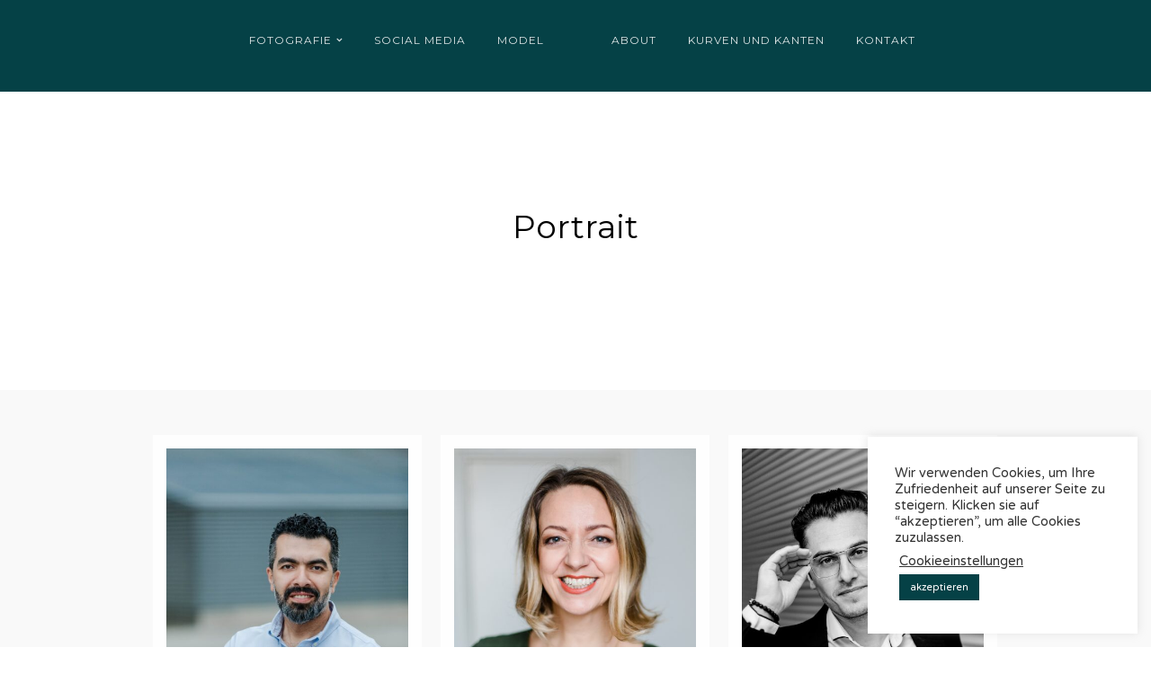

--- FILE ---
content_type: text/html; charset=UTF-8
request_url: https://biancakuebler.at/galleries/portrait/
body_size: 72756
content:
<!DOCTYPE html>
<html lang="en-US">
<head>
<meta charset="UTF-8" />

<meta name="viewport" content="width=device-width, initial-scale=1, maximum-scale=1" />

<title>Bianca | Portrait - Bianca</title>
<link rel="profile" href="http://gmpg.org/xfn/11" />
<link rel="pingback" href="https://biancakuebler.at/xmlrpc.php" />

	<meta property="og:image" content="https://biancakuebler.at
/wp-content/uploads/2020/10/104748217_3236638199725564_3521632416686334340_o-150x150.jpg"/>
	<meta property="og:title" content="Portrait"/>
	<meta property="og:url" content="https://biancakuebler.at/galleries/portrait/"/>
	<meta property="og:description" content=""/>
	
		<link rel="shortcut icon" href="https://bianca-dev.developion.net/wp-content/uploads/2020/10/favicon.png" />
 


<meta name='robots' content='noindex, nofollow' />
	<style>img:is([sizes="auto" i], [sizes^="auto," i]) { contain-intrinsic-size: 3000px 1500px }</style>
	
	<!-- This site is optimized with the Yoast SEO plugin v15.1.1 - https://yoast.com/wordpress/plugins/seo/ -->
	<meta name="robots" content="noindex, follow, max-snippet:-1, max-image-preview:large, max-video-preview:-1" />
	<meta property="og:locale" content="en_US" />
	<meta property="og:type" content="article" />
	<meta property="og:title" content="Portrait - Bianca" />
	<meta property="og:url" content="https://biancakuebler.at/galleries/portrait/" />
	<meta property="og:site_name" content="Bianca" />
	<meta property="article:modified_time" content="2025-06-24T19:56:11+00:00" />
	<meta property="og:image" content="https://biancakuebler.at/wp-content/uploads/2020/10/104748217_3236638199725564_3521632416686334340_o.jpg" />
	<meta property="og:image:width" content="1200" />
	<meta property="og:image:height" content="1800" />
	<meta name="twitter:card" content="summary_large_image" />
	<script type="application/ld+json" class="yoast-schema-graph">{"@context":"https://schema.org","@graph":[{"@type":"WebSite","@id":"https://biancakuebler.at/#website","url":"https://biancakuebler.at/","name":"Bianca","description":"Just another WordPress site","potentialAction":[{"@type":"SearchAction","target":"https://biancakuebler.at/?s={search_term_string}","query-input":"required name=search_term_string"}],"inLanguage":"en-US"},{"@type":"ImageObject","@id":"https://biancakuebler.at/galleries/portrait/#primaryimage","inLanguage":"en-US","url":"https://biancakuebler.at\r\n/wp-content/uploads/2020/10/104748217_3236638199725564_3521632416686334340_o.jpg","width":1200,"height":1800},{"@type":"WebPage","@id":"https://biancakuebler.at/galleries/portrait/#webpage","url":"https://biancakuebler.at/galleries/portrait/","name":"Portrait - Bianca","isPartOf":{"@id":"https://biancakuebler.at/#website"},"primaryImageOfPage":{"@id":"https://biancakuebler.at/galleries/portrait/#primaryimage"},"datePublished":"2020-10-14T09:37:30+00:00","dateModified":"2025-06-24T19:56:11+00:00","inLanguage":"en-US","potentialAction":[{"@type":"ReadAction","target":["https://biancakuebler.at/galleries/portrait/"]}]}]}</script>
	<!-- / Yoast SEO plugin. -->


<link rel='dns-prefetch' href='//biancakuebler.at__' />
<link rel='dns-prefetch' href='//maps.googleapis.com' />
<link rel='dns-prefetch' href='//fonts.googleapis.com' />
<link rel="alternate" type="application/rss+xml" title="Bianca &raquo; Feed" href="https://biancakuebler.at/feed/" />
<link rel="alternate" type="application/rss+xml" title="Bianca &raquo; Comments Feed" href="https://biancakuebler.at/comments/feed/" />
<link rel="alternate" type="application/rss+xml" title="Bianca &raquo; Portrait Comments Feed" href="https://biancakuebler.at/galleries/portrait/feed/" />
<script type="text/javascript">
/* <![CDATA[ */
window._wpemojiSettings = {"baseUrl":"https:\/\/s.w.org\/images\/core\/emoji\/16.0.1\/72x72\/","ext":".png","svgUrl":"https:\/\/s.w.org\/images\/core\/emoji\/16.0.1\/svg\/","svgExt":".svg","source":{"concatemoji":"https:\/\/biancakuebler.at\/wp-includes\/js\/wp-emoji-release.min.js?ver=6.8.3"}};
/*! This file is auto-generated */
!function(s,n){var o,i,e;function c(e){try{var t={supportTests:e,timestamp:(new Date).valueOf()};sessionStorage.setItem(o,JSON.stringify(t))}catch(e){}}function p(e,t,n){e.clearRect(0,0,e.canvas.width,e.canvas.height),e.fillText(t,0,0);var t=new Uint32Array(e.getImageData(0,0,e.canvas.width,e.canvas.height).data),a=(e.clearRect(0,0,e.canvas.width,e.canvas.height),e.fillText(n,0,0),new Uint32Array(e.getImageData(0,0,e.canvas.width,e.canvas.height).data));return t.every(function(e,t){return e===a[t]})}function u(e,t){e.clearRect(0,0,e.canvas.width,e.canvas.height),e.fillText(t,0,0);for(var n=e.getImageData(16,16,1,1),a=0;a<n.data.length;a++)if(0!==n.data[a])return!1;return!0}function f(e,t,n,a){switch(t){case"flag":return n(e,"\ud83c\udff3\ufe0f\u200d\u26a7\ufe0f","\ud83c\udff3\ufe0f\u200b\u26a7\ufe0f")?!1:!n(e,"\ud83c\udde8\ud83c\uddf6","\ud83c\udde8\u200b\ud83c\uddf6")&&!n(e,"\ud83c\udff4\udb40\udc67\udb40\udc62\udb40\udc65\udb40\udc6e\udb40\udc67\udb40\udc7f","\ud83c\udff4\u200b\udb40\udc67\u200b\udb40\udc62\u200b\udb40\udc65\u200b\udb40\udc6e\u200b\udb40\udc67\u200b\udb40\udc7f");case"emoji":return!a(e,"\ud83e\udedf")}return!1}function g(e,t,n,a){var r="undefined"!=typeof WorkerGlobalScope&&self instanceof WorkerGlobalScope?new OffscreenCanvas(300,150):s.createElement("canvas"),o=r.getContext("2d",{willReadFrequently:!0}),i=(o.textBaseline="top",o.font="600 32px Arial",{});return e.forEach(function(e){i[e]=t(o,e,n,a)}),i}function t(e){var t=s.createElement("script");t.src=e,t.defer=!0,s.head.appendChild(t)}"undefined"!=typeof Promise&&(o="wpEmojiSettingsSupports",i=["flag","emoji"],n.supports={everything:!0,everythingExceptFlag:!0},e=new Promise(function(e){s.addEventListener("DOMContentLoaded",e,{once:!0})}),new Promise(function(t){var n=function(){try{var e=JSON.parse(sessionStorage.getItem(o));if("object"==typeof e&&"number"==typeof e.timestamp&&(new Date).valueOf()<e.timestamp+604800&&"object"==typeof e.supportTests)return e.supportTests}catch(e){}return null}();if(!n){if("undefined"!=typeof Worker&&"undefined"!=typeof OffscreenCanvas&&"undefined"!=typeof URL&&URL.createObjectURL&&"undefined"!=typeof Blob)try{var e="postMessage("+g.toString()+"("+[JSON.stringify(i),f.toString(),p.toString(),u.toString()].join(",")+"));",a=new Blob([e],{type:"text/javascript"}),r=new Worker(URL.createObjectURL(a),{name:"wpTestEmojiSupports"});return void(r.onmessage=function(e){c(n=e.data),r.terminate(),t(n)})}catch(e){}c(n=g(i,f,p,u))}t(n)}).then(function(e){for(var t in e)n.supports[t]=e[t],n.supports.everything=n.supports.everything&&n.supports[t],"flag"!==t&&(n.supports.everythingExceptFlag=n.supports.everythingExceptFlag&&n.supports[t]);n.supports.everythingExceptFlag=n.supports.everythingExceptFlag&&!n.supports.flag,n.DOMReady=!1,n.readyCallback=function(){n.DOMReady=!0}}).then(function(){return e}).then(function(){var e;n.supports.everything||(n.readyCallback(),(e=n.source||{}).concatemoji?t(e.concatemoji):e.wpemoji&&e.twemoji&&(t(e.twemoji),t(e.wpemoji)))}))}((window,document),window._wpemojiSettings);
/* ]]> */
</script>
<style id='wp-emoji-styles-inline-css' type='text/css'>

	img.wp-smiley, img.emoji {
		display: inline !important;
		border: none !important;
		box-shadow: none !important;
		height: 1em !important;
		width: 1em !important;
		margin: 0 0.07em !important;
		vertical-align: -0.1em !important;
		background: none !important;
		padding: 0 !important;
	}
</style>
<link rel='stylesheet' id='wp-block-library-css' href='https://biancakuebler.at/wp-includes/css/dist/block-library/style.min.css?ver=6.8.3' type='text/css' media='all' />
<style id='classic-theme-styles-inline-css' type='text/css'>
/*! This file is auto-generated */
.wp-block-button__link{color:#fff;background-color:#32373c;border-radius:9999px;box-shadow:none;text-decoration:none;padding:calc(.667em + 2px) calc(1.333em + 2px);font-size:1.125em}.wp-block-file__button{background:#32373c;color:#fff;text-decoration:none}
</style>
<style id='global-styles-inline-css' type='text/css'>
:root{--wp--preset--aspect-ratio--square: 1;--wp--preset--aspect-ratio--4-3: 4/3;--wp--preset--aspect-ratio--3-4: 3/4;--wp--preset--aspect-ratio--3-2: 3/2;--wp--preset--aspect-ratio--2-3: 2/3;--wp--preset--aspect-ratio--16-9: 16/9;--wp--preset--aspect-ratio--9-16: 9/16;--wp--preset--color--black: #000000;--wp--preset--color--cyan-bluish-gray: #abb8c3;--wp--preset--color--white: #ffffff;--wp--preset--color--pale-pink: #f78da7;--wp--preset--color--vivid-red: #cf2e2e;--wp--preset--color--luminous-vivid-orange: #ff6900;--wp--preset--color--luminous-vivid-amber: #fcb900;--wp--preset--color--light-green-cyan: #7bdcb5;--wp--preset--color--vivid-green-cyan: #00d084;--wp--preset--color--pale-cyan-blue: #8ed1fc;--wp--preset--color--vivid-cyan-blue: #0693e3;--wp--preset--color--vivid-purple: #9b51e0;--wp--preset--gradient--vivid-cyan-blue-to-vivid-purple: linear-gradient(135deg,rgba(6,147,227,1) 0%,rgb(155,81,224) 100%);--wp--preset--gradient--light-green-cyan-to-vivid-green-cyan: linear-gradient(135deg,rgb(122,220,180) 0%,rgb(0,208,130) 100%);--wp--preset--gradient--luminous-vivid-amber-to-luminous-vivid-orange: linear-gradient(135deg,rgba(252,185,0,1) 0%,rgba(255,105,0,1) 100%);--wp--preset--gradient--luminous-vivid-orange-to-vivid-red: linear-gradient(135deg,rgba(255,105,0,1) 0%,rgb(207,46,46) 100%);--wp--preset--gradient--very-light-gray-to-cyan-bluish-gray: linear-gradient(135deg,rgb(238,238,238) 0%,rgb(169,184,195) 100%);--wp--preset--gradient--cool-to-warm-spectrum: linear-gradient(135deg,rgb(74,234,220) 0%,rgb(151,120,209) 20%,rgb(207,42,186) 40%,rgb(238,44,130) 60%,rgb(251,105,98) 80%,rgb(254,248,76) 100%);--wp--preset--gradient--blush-light-purple: linear-gradient(135deg,rgb(255,206,236) 0%,rgb(152,150,240) 100%);--wp--preset--gradient--blush-bordeaux: linear-gradient(135deg,rgb(254,205,165) 0%,rgb(254,45,45) 50%,rgb(107,0,62) 100%);--wp--preset--gradient--luminous-dusk: linear-gradient(135deg,rgb(255,203,112) 0%,rgb(199,81,192) 50%,rgb(65,88,208) 100%);--wp--preset--gradient--pale-ocean: linear-gradient(135deg,rgb(255,245,203) 0%,rgb(182,227,212) 50%,rgb(51,167,181) 100%);--wp--preset--gradient--electric-grass: linear-gradient(135deg,rgb(202,248,128) 0%,rgb(113,206,126) 100%);--wp--preset--gradient--midnight: linear-gradient(135deg,rgb(2,3,129) 0%,rgb(40,116,252) 100%);--wp--preset--font-size--small: 13px;--wp--preset--font-size--medium: 20px;--wp--preset--font-size--large: 36px;--wp--preset--font-size--x-large: 42px;--wp--preset--spacing--20: 0.44rem;--wp--preset--spacing--30: 0.67rem;--wp--preset--spacing--40: 1rem;--wp--preset--spacing--50: 1.5rem;--wp--preset--spacing--60: 2.25rem;--wp--preset--spacing--70: 3.38rem;--wp--preset--spacing--80: 5.06rem;--wp--preset--shadow--natural: 6px 6px 9px rgba(0, 0, 0, 0.2);--wp--preset--shadow--deep: 12px 12px 50px rgba(0, 0, 0, 0.4);--wp--preset--shadow--sharp: 6px 6px 0px rgba(0, 0, 0, 0.2);--wp--preset--shadow--outlined: 6px 6px 0px -3px rgba(255, 255, 255, 1), 6px 6px rgba(0, 0, 0, 1);--wp--preset--shadow--crisp: 6px 6px 0px rgba(0, 0, 0, 1);}:where(.is-layout-flex){gap: 0.5em;}:where(.is-layout-grid){gap: 0.5em;}body .is-layout-flex{display: flex;}.is-layout-flex{flex-wrap: wrap;align-items: center;}.is-layout-flex > :is(*, div){margin: 0;}body .is-layout-grid{display: grid;}.is-layout-grid > :is(*, div){margin: 0;}:where(.wp-block-columns.is-layout-flex){gap: 2em;}:where(.wp-block-columns.is-layout-grid){gap: 2em;}:where(.wp-block-post-template.is-layout-flex){gap: 1.25em;}:where(.wp-block-post-template.is-layout-grid){gap: 1.25em;}.has-black-color{color: var(--wp--preset--color--black) !important;}.has-cyan-bluish-gray-color{color: var(--wp--preset--color--cyan-bluish-gray) !important;}.has-white-color{color: var(--wp--preset--color--white) !important;}.has-pale-pink-color{color: var(--wp--preset--color--pale-pink) !important;}.has-vivid-red-color{color: var(--wp--preset--color--vivid-red) !important;}.has-luminous-vivid-orange-color{color: var(--wp--preset--color--luminous-vivid-orange) !important;}.has-luminous-vivid-amber-color{color: var(--wp--preset--color--luminous-vivid-amber) !important;}.has-light-green-cyan-color{color: var(--wp--preset--color--light-green-cyan) !important;}.has-vivid-green-cyan-color{color: var(--wp--preset--color--vivid-green-cyan) !important;}.has-pale-cyan-blue-color{color: var(--wp--preset--color--pale-cyan-blue) !important;}.has-vivid-cyan-blue-color{color: var(--wp--preset--color--vivid-cyan-blue) !important;}.has-vivid-purple-color{color: var(--wp--preset--color--vivid-purple) !important;}.has-black-background-color{background-color: var(--wp--preset--color--black) !important;}.has-cyan-bluish-gray-background-color{background-color: var(--wp--preset--color--cyan-bluish-gray) !important;}.has-white-background-color{background-color: var(--wp--preset--color--white) !important;}.has-pale-pink-background-color{background-color: var(--wp--preset--color--pale-pink) !important;}.has-vivid-red-background-color{background-color: var(--wp--preset--color--vivid-red) !important;}.has-luminous-vivid-orange-background-color{background-color: var(--wp--preset--color--luminous-vivid-orange) !important;}.has-luminous-vivid-amber-background-color{background-color: var(--wp--preset--color--luminous-vivid-amber) !important;}.has-light-green-cyan-background-color{background-color: var(--wp--preset--color--light-green-cyan) !important;}.has-vivid-green-cyan-background-color{background-color: var(--wp--preset--color--vivid-green-cyan) !important;}.has-pale-cyan-blue-background-color{background-color: var(--wp--preset--color--pale-cyan-blue) !important;}.has-vivid-cyan-blue-background-color{background-color: var(--wp--preset--color--vivid-cyan-blue) !important;}.has-vivid-purple-background-color{background-color: var(--wp--preset--color--vivid-purple) !important;}.has-black-border-color{border-color: var(--wp--preset--color--black) !important;}.has-cyan-bluish-gray-border-color{border-color: var(--wp--preset--color--cyan-bluish-gray) !important;}.has-white-border-color{border-color: var(--wp--preset--color--white) !important;}.has-pale-pink-border-color{border-color: var(--wp--preset--color--pale-pink) !important;}.has-vivid-red-border-color{border-color: var(--wp--preset--color--vivid-red) !important;}.has-luminous-vivid-orange-border-color{border-color: var(--wp--preset--color--luminous-vivid-orange) !important;}.has-luminous-vivid-amber-border-color{border-color: var(--wp--preset--color--luminous-vivid-amber) !important;}.has-light-green-cyan-border-color{border-color: var(--wp--preset--color--light-green-cyan) !important;}.has-vivid-green-cyan-border-color{border-color: var(--wp--preset--color--vivid-green-cyan) !important;}.has-pale-cyan-blue-border-color{border-color: var(--wp--preset--color--pale-cyan-blue) !important;}.has-vivid-cyan-blue-border-color{border-color: var(--wp--preset--color--vivid-cyan-blue) !important;}.has-vivid-purple-border-color{border-color: var(--wp--preset--color--vivid-purple) !important;}.has-vivid-cyan-blue-to-vivid-purple-gradient-background{background: var(--wp--preset--gradient--vivid-cyan-blue-to-vivid-purple) !important;}.has-light-green-cyan-to-vivid-green-cyan-gradient-background{background: var(--wp--preset--gradient--light-green-cyan-to-vivid-green-cyan) !important;}.has-luminous-vivid-amber-to-luminous-vivid-orange-gradient-background{background: var(--wp--preset--gradient--luminous-vivid-amber-to-luminous-vivid-orange) !important;}.has-luminous-vivid-orange-to-vivid-red-gradient-background{background: var(--wp--preset--gradient--luminous-vivid-orange-to-vivid-red) !important;}.has-very-light-gray-to-cyan-bluish-gray-gradient-background{background: var(--wp--preset--gradient--very-light-gray-to-cyan-bluish-gray) !important;}.has-cool-to-warm-spectrum-gradient-background{background: var(--wp--preset--gradient--cool-to-warm-spectrum) !important;}.has-blush-light-purple-gradient-background{background: var(--wp--preset--gradient--blush-light-purple) !important;}.has-blush-bordeaux-gradient-background{background: var(--wp--preset--gradient--blush-bordeaux) !important;}.has-luminous-dusk-gradient-background{background: var(--wp--preset--gradient--luminous-dusk) !important;}.has-pale-ocean-gradient-background{background: var(--wp--preset--gradient--pale-ocean) !important;}.has-electric-grass-gradient-background{background: var(--wp--preset--gradient--electric-grass) !important;}.has-midnight-gradient-background{background: var(--wp--preset--gradient--midnight) !important;}.has-small-font-size{font-size: var(--wp--preset--font-size--small) !important;}.has-medium-font-size{font-size: var(--wp--preset--font-size--medium) !important;}.has-large-font-size{font-size: var(--wp--preset--font-size--large) !important;}.has-x-large-font-size{font-size: var(--wp--preset--font-size--x-large) !important;}
:where(.wp-block-post-template.is-layout-flex){gap: 1.25em;}:where(.wp-block-post-template.is-layout-grid){gap: 1.25em;}
:where(.wp-block-columns.is-layout-flex){gap: 2em;}:where(.wp-block-columns.is-layout-grid){gap: 2em;}
:root :where(.wp-block-pullquote){font-size: 1.5em;line-height: 1.6;}
</style>
<link rel='stylesheet' id='cookie-law-info-css' href='https://biancakuebler.at/wp-content/plugins/cookie-law-info/legacy/public/css/cookie-law-info-public.css?ver=3.3.9.1' type='text/css' media='all' />
<link rel='stylesheet' id='cookie-law-info-gdpr-css' href='https://biancakuebler.at/wp-content/plugins/cookie-law-info/legacy/public/css/cookie-law-info-gdpr.css?ver=3.3.9.1' type='text/css' media='all' />
<link rel='stylesheet' id='google_font0-css' href='https://fonts.googleapis.com/css?family=Montserrat%3A400%2C700%2C400italic&#038;subset=latin%2Ccyrillic-ext%2Cgreek-ext%2Ccyrillic&#038;ver=6.8.3' type='text/css' media='all' />
<link rel='stylesheet' id='google_font1-css' href='https://fonts.googleapis.com/css?family=Abel%3A400%2C700%2C400italic&#038;subset=latin%2Ccyrillic-ext%2Cgreek-ext%2Ccyrillic&#038;ver=6.8.3' type='text/css' media='all' />
<link rel='stylesheet' id='google_font3-css' href='https://fonts.googleapis.com/css?family=Varela+Round%3A400%2C700%2C400italic&#038;subset=latin%2Ccyrillic-ext%2Cgreek-ext%2Ccyrillic&#038;ver=6.8.3' type='text/css' media='all' />
<link rel='stylesheet' id='combined_css-css' href='https://biancakuebler.at/wp-content/themes/vega/cache/combined.css?ver=4.8' type='text/css' media='all' />
<link rel='stylesheet' id='fontawesome-css' href='https://biancakuebler.at/wp-content/themes/vega/css/font-awesome.min.css?ver=4.8' type='text/css' media='all' />
<link rel='stylesheet' id='custom_css-css' href='https://biancakuebler.at/wp-content/themes/vega/templates/custom-css.php?ver=4.8' type='text/css' media='all' />
<link rel='stylesheet' id='grid-css' href='https://biancakuebler.at/wp-content/themes/vega/css/grid.css?ver=4.8' type='text/css' media='all' />
<script type="text/javascript" src="https://biancakuebler.at/wp-includes/js/jquery/jquery.min.js?ver=3.7.1" id="jquery-core-js"></script>
<script type="text/javascript" src="https://biancakuebler.at/wp-includes/js/jquery/jquery-migrate.min.js?ver=3.4.1" id="jquery-migrate-js"></script>
<script type="text/javascript" id="cookie-law-info-js-extra">
/* <![CDATA[ */
var Cli_Data = {"nn_cookie_ids":[],"cookielist":[],"non_necessary_cookies":[],"ccpaEnabled":"","ccpaRegionBased":"","ccpaBarEnabled":"","strictlyEnabled":["necessary","obligatoire"],"ccpaType":"gdpr","js_blocking":"1","custom_integration":"","triggerDomRefresh":"","secure_cookies":""};
var cli_cookiebar_settings = {"animate_speed_hide":"500","animate_speed_show":"500","background":"#FFF","border":"#b1a6a6c2","border_on":"","button_1_button_colour":"#054146","button_1_button_hover":"#043438","button_1_link_colour":"#fff","button_1_as_button":"1","button_1_new_win":"","button_2_button_colour":"#333","button_2_button_hover":"#292929","button_2_link_colour":"#444","button_2_as_button":"","button_2_hidebar":"","button_3_button_colour":"#3566bb","button_3_button_hover":"#2a5296","button_3_link_colour":"#fff","button_3_as_button":"1","button_3_new_win":"","button_4_button_colour":"#000","button_4_button_hover":"#000000","button_4_link_colour":"#333333","button_4_as_button":"","button_7_button_colour":"#61a229","button_7_button_hover":"#4e8221","button_7_link_colour":"#fff","button_7_as_button":"1","button_7_new_win":"","font_family":"inherit","header_fix":"","notify_animate_hide":"1","notify_animate_show":"","notify_div_id":"#cookie-law-info-bar","notify_position_horizontal":"right","notify_position_vertical":"bottom","scroll_close":"","scroll_close_reload":"","accept_close_reload":"","reject_close_reload":"","showagain_tab":"1","showagain_background":"#fff","showagain_border":"#000","showagain_div_id":"#cookie-law-info-again","showagain_x_position":"100px","text":"#333333","show_once_yn":"","show_once":"10000","logging_on":"","as_popup":"","popup_overlay":"1","bar_heading_text":"","cookie_bar_as":"widget","popup_showagain_position":"bottom-right","widget_position":"right"};
var log_object = {"ajax_url":"https:\/\/biancakuebler.at\/wp-admin\/admin-ajax.php"};
/* ]]> */
</script>
<script type="text/javascript" src="https://biancakuebler.at/wp-content/plugins/cookie-law-info/legacy/public/js/cookie-law-info-public.js?ver=3.3.9.1" id="cookie-law-info-js"></script>
<link rel="https://api.w.org/" href="https://biancakuebler.at/wp-json/" /><link rel="EditURI" type="application/rsd+xml" title="RSD" href="https://biancakuebler.at/xmlrpc.php?rsd" />
<meta name="generator" content="WordPress 6.8.3" />
<link rel='shortlink' href='https://biancakuebler.at/?p=1653' />
<link rel="alternate" title="oEmbed (JSON)" type="application/json+oembed" href="https://biancakuebler.at/wp-json/oembed/1.0/embed?url=https%3A%2F%2Fbiancakuebler.at%2Fgalleries%2Fportrait%2F" />
<link rel="alternate" title="oEmbed (XML)" type="text/xml+oembed" href="https://biancakuebler.at/wp-json/oembed/1.0/embed?url=https%3A%2F%2Fbiancakuebler.at%2Fgalleries%2Fportrait%2F&#038;format=xml" />
<style type="text/css">.recentcomments a{display:inline !important;padding:0 !important;margin:0 !important;}</style>
</head>

<body class="wp-singular galleries-template-default single single-galleries postid-1653 wp-theme-vega" data-style="blog_grid">
		<input type="hidden" id="pp_enable_right_click" name="pp_enable_right_click" value=""/>
	<input type="hidden" id="pp_enable_dragging" name="pp_enable_dragging" value=""/>
	<input type="hidden" id="pp_fixed_menu" name="pp_fixed_menu" value="true"/>
	<input type="hidden" id="pp_page_frame" name="pp_page_frame" value=""/>
	<input type="hidden" id="pp_menu_layout" name="pp_menu_layout" value=""/>
	<input type="hidden" id="pp_image_path" name="pp_image_path" value="https://biancakuebler.at
/wp-content/themes/vega/images/"/>
	<input type="hidden" id="pp_homepage_url" name="pp_homepage_url" value="https://biancakuebler.at"/>
	
	<!--Begin Template Frame -->
	<div class="fixed frame_top"></div>
	<div class="fixed frame_bottom"></div>
	<div class="fixed frame_left"></div>
	<div class="fixed frame_right"></div>
	<!--End Template Frame -->
	
	<!-- Begin mobile menu -->
	<div class="mobile_menu_wrapper">
	    <a id="close_mobile_menu" href="#"><i class="fa fa-times-circle"></i></a>
	    <div class="menu-main-menu-left-container"><ul id="mobile_main_menu1" class="mobile_main_nav"><li id="menu-item-1516" class="menu-item menu-item-type-custom menu-item-object-custom menu-item-has-children menu-item-1516"><a href="#">Fotografie</a>
<ul class="sub-menu">
	<li id="menu-item-1695" class="menu-item menu-item-type-post_type menu-item-object-page menu-item-1695"><a href="https://biancakuebler.at/portrait/">Portrait</a></li>
	<li id="menu-item-1720" class="menu-item menu-item-type-post_type menu-item-object-page menu-item-1720"><a href="https://biancakuebler.at/tiere/">Tiere</a></li>
	<li id="menu-item-2436" class="menu-item menu-item-type-post_type menu-item-object-page menu-item-2436"><a href="https://biancakuebler.at/mode/">Mode</a></li>
	<li id="menu-item-2347" class="menu-item menu-item-type-post_type menu-item-object-page menu-item-2347"><a href="https://biancakuebler.at/events/">Events</a></li>
	<li id="menu-item-1652" class="menu-item menu-item-type-post_type menu-item-object-page menu-item-1652"><a href="https://biancakuebler.at/hochzeit/">Hochzeit</a></li>
	<li id="menu-item-2435" class="menu-item menu-item-type-post_type menu-item-object-page menu-item-2435"><a href="https://biancakuebler.at/paare/">Paare</a></li>
	<li id="menu-item-2560" class="menu-item menu-item-type-post_type menu-item-object-page menu-item-2560"><a href="https://biancakuebler.at/food/">Food</a></li>
</ul>
</li>
<li id="menu-item-1804" class="menu-item menu-item-type-post_type menu-item-object-page menu-item-1804"><a href="https://biancakuebler.at/social-media/">Social Media</a></li>
<li id="menu-item-1805" class="menu-item menu-item-type-post_type menu-item-object-page menu-item-1805"><a href="https://biancakuebler.at/model/">Model</a></li>
</ul></div><div class="menu-main-menu-right-container"><ul id="mobile_main_menu2" class="mobile_main_nav"><li id="menu-item-1552" class="menu-item menu-item-type-post_type menu-item-object-page menu-item-1552"><a href="https://biancakuebler.at/about/">About</a></li>
<li id="menu-item-2477" class="menu-item menu-item-type-custom menu-item-object-custom menu-item-2477"><a target="_blank" href="https://kurven-und-kanten.com/">Kurven und Kanten</a></li>
<li id="menu-item-2437" class="menu-item menu-item-type-post_type menu-item-object-page menu-item-2437"><a href="https://biancakuebler.at/kontakt/">Kontakt</a></li>
</ul></div>	</div>
	<!-- End mobile menu -->
	
	
	<!-- Begin template wrapper -->
	<div id="wrapper">
	
		<!--Begin Template Menu -->
		<div class="top_bar">
		
			<div class="top_bar_wrapper">
			
				<div id="menu_wrapper">
					
					<div id="mobile_nav_icon"></div>
				
					
<div class="main_menu_container"><ul id="main_menu_left" class="nav"><li class="menu-item menu-item-type-custom menu-item-object-custom menu-item-has-children arrow menu-item-1516"><a href="#">Fotografie</a>
<ul class="sub-menu">
	<li class="menu-item menu-item-type-post_type menu-item-object-page menu-item-1695"><a href="https://biancakuebler.at/portrait/">Portrait</a></li>
	<li class="menu-item menu-item-type-post_type menu-item-object-page menu-item-1720"><a href="https://biancakuebler.at/tiere/">Tiere</a></li>
	<li class="menu-item menu-item-type-post_type menu-item-object-page menu-item-2436"><a href="https://biancakuebler.at/mode/">Mode</a></li>
	<li class="menu-item menu-item-type-post_type menu-item-object-page menu-item-2347"><a href="https://biancakuebler.at/events/">Events</a></li>
	<li class="menu-item menu-item-type-post_type menu-item-object-page menu-item-1652"><a href="https://biancakuebler.at/hochzeit/">Hochzeit</a></li>
	<li class="menu-item menu-item-type-post_type menu-item-object-page menu-item-2435"><a href="https://biancakuebler.at/paare/">Paare</a></li>
	<li class="menu-item menu-item-type-post_type menu-item-object-page menu-item-2560"><a href="https://biancakuebler.at/food/">Food</a></li>
</ul>
</li>
<li class="menu-item menu-item-type-post_type menu-item-object-page menu-item-1804"><a href="https://biancakuebler.at/social-media/">Social Media</a></li>
<li class="menu-item menu-item-type-post_type menu-item-object-page menu-item-1805"><a href="https://biancakuebler.at/model/">Model</a></li>
</ul></div>
<!-- Begin logo -->	
    <a id="custom_logo" class="logo_wrapper" href="https://biancakuebler.at">
    	<img src="https://bianca-dev.developion.net/wp-content/uploads/2020/10/2LOGO_Bianca_Kuebler.png" alt=""/>
    </a>
<!-- End logo -->

<div class="main_menu_container"><ul id="main_menu_right" class="nav"><li class="menu-item menu-item-type-post_type menu-item-object-page menu-item-1552"><a href="https://biancakuebler.at/about/">About</a></li>
<li class="menu-item menu-item-type-custom menu-item-object-custom menu-item-2477"><a target="_blank" href="https://kurven-und-kanten.com/">Kurven und Kanten</a></li>
<li class="menu-item menu-item-type-post_type menu-item-object-page menu-item-2437"><a href="https://biancakuebler.at/kontakt/">Kontakt</a></li>
</ul></div>		
				</div> 
			</div>
		
		</div> 
<div id="page_caption">
    <div id="page_caption_wrapper">
    	<div class="page_tagline">
    		    	</div>
    	<h1>Portrait</h1>
    </div>
</div>

<!-- Begin content -->
<div id="page_content_wrapper" class="two">
    
    <div class="inner">

    	<div class="inner_wrapper">
    	
    				
					
		    			
		    		
			<div id="blog_grid_wrapper">
	    	
	    		    	<div class="mansory_entry type-post post gallery">
	    							<div class="image_grid_frame">
						
	    				<div class="image_wrapper">
	    					<img src="https://biancakuebler.at/wp-content/uploads/2020/10/Image-Mohamed-Hamouda-485x728.jpg" alt="" class="portfolio_img"/>
	    					
	    					<div class="mask">
			    				<div class="mask_frame">
			    					<div class="mask_image_content">
			    						<div class="mask_image_content_frame">
			    							<a title="" class="fancy-gallery" href="https://biancakuebler.at/wp-content/uploads/2020/10/Image-Mohamed-Hamouda.jpg">
							    				<i class="fa fa-search-plus"></i>
			    							</a>
			    										    						
			    										    						</div>
			    					</div>
			    				</div>
			    			</div>
	    				</div>
						<br class="clear"/>
	    				<div class="image_caption"></div>
					</div>
	    					
	    	
	    	</div>
	    	
	    		    	<div class="mansory_entry type-post post gallery">
	    							<div class="image_grid_frame">
						
	    				<div class="image_wrapper">
	    					<img src="https://biancakuebler.at/wp-content/uploads/2020/10/IMG_2530-485x728.jpg" alt="" class="portfolio_img"/>
	    					
	    					<div class="mask">
			    				<div class="mask_frame">
			    					<div class="mask_image_content">
			    						<div class="mask_image_content_frame">
			    							<a title="" class="fancy-gallery" href="https://biancakuebler.at/wp-content/uploads/2020/10/IMG_2530-scaled.jpg">
							    				<i class="fa fa-search-plus"></i>
			    							</a>
			    										    						
			    										    						</div>
			    					</div>
			    				</div>
			    			</div>
	    				</div>
						<br class="clear"/>
	    				<div class="image_caption"></div>
					</div>
	    					
	    	
	    	</div>
	    	
	    		    	<div class="mansory_entry type-post post gallery">
	    							<div class="image_grid_frame">
						
	    				<div class="image_wrapper">
	    					<img src="https://biancakuebler.at/wp-content/uploads/2020/10/emanuel-485x728.jpg" alt="" class="portfolio_img"/>
	    					
	    					<div class="mask">
			    				<div class="mask_frame">
			    					<div class="mask_image_content">
			    						<div class="mask_image_content_frame">
			    							<a title="" class="fancy-gallery" href="https://biancakuebler.at/wp-content/uploads/2020/10/emanuel-scaled.jpg">
							    				<i class="fa fa-search-plus"></i>
			    							</a>
			    										    						
			    										    						</div>
			    					</div>
			    				</div>
			    			</div>
	    				</div>
						<br class="clear"/>
	    				<div class="image_caption"></div>
					</div>
	    					
	    	
	    	</div>
	    	
	    		    	<div class="mansory_entry type-post post gallery">
	    							<div class="image_grid_frame">
						
	    				<div class="image_wrapper">
	    					<img src="https://biancakuebler.at/wp-content/uploads/2020/10/IMG_2545-485x728.jpg" alt="" class="portfolio_img"/>
	    					
	    					<div class="mask">
			    				<div class="mask_frame">
			    					<div class="mask_image_content">
			    						<div class="mask_image_content_frame">
			    							<a title="" class="fancy-gallery" href="https://biancakuebler.at/wp-content/uploads/2020/10/IMG_2545-scaled.jpg">
							    				<i class="fa fa-search-plus"></i>
			    							</a>
			    										    						
			    										    						</div>
			    					</div>
			    				</div>
			    			</div>
	    				</div>
						<br class="clear"/>
	    				<div class="image_caption"></div>
					</div>
	    					
	    	
	    	</div>
	    	
	    		    	<div class="mansory_entry type-post post gallery">
	    							<div class="image_grid_frame">
						
	    				<div class="image_wrapper">
	    					<img src="https://biancakuebler.at/wp-content/uploads/2020/10/IMG_0220-485x728.jpg" alt="" class="portfolio_img"/>
	    					
	    					<div class="mask">
			    				<div class="mask_frame">
			    					<div class="mask_image_content">
			    						<div class="mask_image_content_frame">
			    							<a title="" class="fancy-gallery" href="https://biancakuebler.at/wp-content/uploads/2020/10/IMG_0220-scaled.jpg">
							    				<i class="fa fa-search-plus"></i>
			    							</a>
			    										    						
			    										    						</div>
			    					</div>
			    				</div>
			    			</div>
	    				</div>
						<br class="clear"/>
	    				<div class="image_caption"></div>
					</div>
	    					
	    	
	    	</div>
	    	
	    		    	<div class="mansory_entry type-post post gallery">
	    							<div class="image_grid_frame">
						
	    				<div class="image_wrapper">
	    					<img src="https://biancakuebler.at/wp-content/uploads/2020/10/IMG_3209-485x728.jpg" alt="" class="portfolio_img"/>
	    					
	    					<div class="mask">
			    				<div class="mask_frame">
			    					<div class="mask_image_content">
			    						<div class="mask_image_content_frame">
			    							<a title="" class="fancy-gallery" href="https://biancakuebler.at/wp-content/uploads/2020/10/IMG_3209-scaled.jpg">
							    				<i class="fa fa-search-plus"></i>
			    							</a>
			    										    						
			    										    						</div>
			    					</div>
			    				</div>
			    			</div>
	    				</div>
						<br class="clear"/>
	    				<div class="image_caption"></div>
					</div>
	    					
	    	
	    	</div>
	    	
	    		    	<div class="mansory_entry type-post post gallery">
	    							<div class="image_grid_frame">
						
	    				<div class="image_wrapper">
	    					<img src="https://biancakuebler.at/wp-content/uploads/2020/10/IMG_3623-485x728.jpg" alt="" class="portfolio_img"/>
	    					
	    					<div class="mask">
			    				<div class="mask_frame">
			    					<div class="mask_image_content">
			    						<div class="mask_image_content_frame">
			    							<a title="" class="fancy-gallery" href="https://biancakuebler.at/wp-content/uploads/2020/10/IMG_3623-scaled.jpg">
							    				<i class="fa fa-search-plus"></i>
			    							</a>
			    										    						
			    										    						</div>
			    					</div>
			    				</div>
			    			</div>
	    				</div>
						<br class="clear"/>
	    				<div class="image_caption"></div>
					</div>
	    					
	    	
	    	</div>
	    	
	    		    	<div class="mansory_entry type-post post gallery">
	    							<div class="image_grid_frame">
						
	    				<div class="image_wrapper">
	    					<img src="https://biancakuebler.at/wp-content/uploads/2020/10/IMG_3928-Bearbeitet-485x728.jpeg" alt="" class="portfolio_img"/>
	    					
	    					<div class="mask">
			    				<div class="mask_frame">
			    					<div class="mask_image_content">
			    						<div class="mask_image_content_frame">
			    							<a title="" class="fancy-gallery" href="https://biancakuebler.at/wp-content/uploads/2020/10/IMG_3928-Bearbeitet-scaled.jpeg">
							    				<i class="fa fa-search-plus"></i>
			    							</a>
			    										    						
			    										    						</div>
			    					</div>
			    				</div>
			    			</div>
	    				</div>
						<br class="clear"/>
	    				<div class="image_caption"></div>
					</div>
	    					
	    	
	    	</div>
	    	
	    		    	<div class="mansory_entry type-post post gallery">
	    							<div class="image_grid_frame">
						
	    				<div class="image_wrapper">
	    					<img src="https://biancakuebler.at/wp-content/uploads/2020/10/IMG_3247-485x728.jpg" alt="" class="portfolio_img"/>
	    					
	    					<div class="mask">
			    				<div class="mask_frame">
			    					<div class="mask_image_content">
			    						<div class="mask_image_content_frame">
			    							<a title="" class="fancy-gallery" href="https://biancakuebler.at/wp-content/uploads/2020/10/IMG_3247-scaled.jpg">
							    				<i class="fa fa-search-plus"></i>
			    							</a>
			    										    						
			    										    						</div>
			    					</div>
			    				</div>
			    			</div>
	    				</div>
						<br class="clear"/>
	    				<div class="image_caption"></div>
					</div>
	    					
	    	
	    	</div>
	    	
	    		    	<div class="mansory_entry type-post post gallery">
	    							<div class="image_grid_frame">
						
	    				<div class="image_wrapper">
	    					<img src="https://biancakuebler.at/wp-content/uploads/2020/10/IMG_5197-485x728.jpg" alt="" class="portfolio_img"/>
	    					
	    					<div class="mask">
			    				<div class="mask_frame">
			    					<div class="mask_image_content">
			    						<div class="mask_image_content_frame">
			    							<a title="" class="fancy-gallery" href="https://biancakuebler.at/wp-content/uploads/2020/10/IMG_5197-scaled.jpg">
							    				<i class="fa fa-search-plus"></i>
			    							</a>
			    										    						
			    										    						</div>
			    					</div>
			    				</div>
			    			</div>
	    				</div>
						<br class="clear"/>
	    				<div class="image_caption"></div>
					</div>
	    					
	    	
	    	</div>
	    	
	    		    	<div class="mansory_entry type-post post gallery">
	    							<div class="image_grid_frame">
						
	    				<div class="image_wrapper">
	    					<img src="https://biancakuebler.at/wp-content/uploads/2020/10/IMG_5370-485x728.jpg" alt="" class="portfolio_img"/>
	    					
	    					<div class="mask">
			    				<div class="mask_frame">
			    					<div class="mask_image_content">
			    						<div class="mask_image_content_frame">
			    							<a title="" class="fancy-gallery" href="https://biancakuebler.at/wp-content/uploads/2020/10/IMG_5370-scaled.jpg">
							    				<i class="fa fa-search-plus"></i>
			    							</a>
			    										    						
			    										    						</div>
			    					</div>
			    				</div>
			    			</div>
	    				</div>
						<br class="clear"/>
	    				<div class="image_caption"></div>
					</div>
	    					
	    	
	    	</div>
	    	
	    		    	<div class="mansory_entry type-post post gallery">
	    							<div class="image_grid_frame">
						
	    				<div class="image_wrapper">
	    					<img src="https://biancakuebler.at/wp-content/uploads/2020/10/IMG_5458-485x323.jpg" alt="" class="portfolio_img"/>
	    					
	    					<div class="mask">
			    				<div class="mask_frame">
			    					<div class="mask_image_content">
			    						<div class="mask_image_content_frame">
			    							<a title="" class="fancy-gallery" href="https://biancakuebler.at/wp-content/uploads/2020/10/IMG_5458-scaled.jpg">
							    				<i class="fa fa-search-plus"></i>
			    							</a>
			    										    						
			    										    						</div>
			    					</div>
			    				</div>
			    			</div>
	    				</div>
						<br class="clear"/>
	    				<div class="image_caption"></div>
					</div>
	    					
	    	
	    	</div>
	    	
	    		    	<div class="mansory_entry type-post post gallery">
	    							<div class="image_grid_frame">
						
	    				<div class="image_wrapper">
	    					<img src="https://biancakuebler.at/wp-content/uploads/2020/10/IMG_5194-485x728.jpg" alt="" class="portfolio_img"/>
	    					
	    					<div class="mask">
			    				<div class="mask_frame">
			    					<div class="mask_image_content">
			    						<div class="mask_image_content_frame">
			    							<a title="" class="fancy-gallery" href="https://biancakuebler.at/wp-content/uploads/2020/10/IMG_5194-scaled.jpg">
							    				<i class="fa fa-search-plus"></i>
			    							</a>
			    										    						
			    										    						</div>
			    					</div>
			    				</div>
			    			</div>
	    				</div>
						<br class="clear"/>
	    				<div class="image_caption"></div>
					</div>
	    					
	    	
	    	</div>
	    	
	    		    	<div class="mansory_entry type-post post gallery">
	    							<div class="image_grid_frame">
						
	    				<div class="image_wrapper">
	    					<img src="https://biancakuebler.at/wp-content/uploads/2020/10/IMG_5758-485x728.jpg" alt="" class="portfolio_img"/>
	    					
	    					<div class="mask">
			    				<div class="mask_frame">
			    					<div class="mask_image_content">
			    						<div class="mask_image_content_frame">
			    							<a title="" class="fancy-gallery" href="https://biancakuebler.at/wp-content/uploads/2020/10/IMG_5758-scaled.jpg">
							    				<i class="fa fa-search-plus"></i>
			    							</a>
			    										    						
			    										    						</div>
			    					</div>
			    				</div>
			    			</div>
	    				</div>
						<br class="clear"/>
	    				<div class="image_caption"></div>
					</div>
	    					
	    	
	    	</div>
	    	
	    		    	<div class="mansory_entry type-post post gallery">
	    							<div class="image_grid_frame">
						
	    				<div class="image_wrapper">
	    					<img src="https://biancakuebler.at/wp-content/uploads/2020/10/IMG_5694-485x728.jpg" alt="" class="portfolio_img"/>
	    					
	    					<div class="mask">
			    				<div class="mask_frame">
			    					<div class="mask_image_content">
			    						<div class="mask_image_content_frame">
			    							<a title="" class="fancy-gallery" href="https://biancakuebler.at/wp-content/uploads/2020/10/IMG_5694-scaled.jpg">
							    				<i class="fa fa-search-plus"></i>
			    							</a>
			    										    						
			    										    						</div>
			    					</div>
			    				</div>
			    			</div>
	    				</div>
						<br class="clear"/>
	    				<div class="image_caption"></div>
					</div>
	    					
	    	
	    	</div>
	    	
	    		    	<div class="mansory_entry type-post post gallery">
	    							<div class="image_grid_frame">
						
	    				<div class="image_wrapper">
	    					<img src="https://biancakuebler.at/wp-content/uploads/2020/10/IMG_5662-485x728.jpg" alt="" class="portfolio_img"/>
	    					
	    					<div class="mask">
			    				<div class="mask_frame">
			    					<div class="mask_image_content">
			    						<div class="mask_image_content_frame">
			    							<a title="" class="fancy-gallery" href="https://biancakuebler.at/wp-content/uploads/2020/10/IMG_5662-scaled.jpg">
							    				<i class="fa fa-search-plus"></i>
			    							</a>
			    										    						
			    										    						</div>
			    					</div>
			    				</div>
			    			</div>
	    				</div>
						<br class="clear"/>
	    				<div class="image_caption"></div>
					</div>
	    					
	    	
	    	</div>
	    	
	    		    	<div class="mansory_entry type-post post gallery">
	    							<div class="image_grid_frame">
						
	    				<div class="image_wrapper">
	    					<img src="https://biancakuebler.at/wp-content/uploads/2020/10/IMG_5824-485x728.jpg" alt="" class="portfolio_img"/>
	    					
	    					<div class="mask">
			    				<div class="mask_frame">
			    					<div class="mask_image_content">
			    						<div class="mask_image_content_frame">
			    							<a title="" class="fancy-gallery" href="https://biancakuebler.at/wp-content/uploads/2020/10/IMG_5824-scaled.jpg">
							    				<i class="fa fa-search-plus"></i>
			    							</a>
			    										    						
			    										    						</div>
			    					</div>
			    				</div>
			    			</div>
	    				</div>
						<br class="clear"/>
	    				<div class="image_caption"></div>
					</div>
	    					
	    	
	    	</div>
	    	
	    		    	<div class="mansory_entry type-post post gallery">
	    							<div class="image_grid_frame">
						
	    				<div class="image_wrapper">
	    					<img src="https://biancakuebler.at/wp-content/uploads/2020/10/IMG_5860-485x728.jpg" alt="" class="portfolio_img"/>
	    					
	    					<div class="mask">
			    				<div class="mask_frame">
			    					<div class="mask_image_content">
			    						<div class="mask_image_content_frame">
			    							<a title="" class="fancy-gallery" href="https://biancakuebler.at/wp-content/uploads/2020/10/IMG_5860-scaled.jpg">
							    				<i class="fa fa-search-plus"></i>
			    							</a>
			    										    						
			    										    						</div>
			    					</div>
			    				</div>
			    			</div>
	    				</div>
						<br class="clear"/>
	    				<div class="image_caption"></div>
					</div>
	    					
	    	
	    	</div>
	    	
	    		    	<div class="mansory_entry type-post post gallery">
	    							<div class="image_grid_frame">
						
	    				<div class="image_wrapper">
	    					<img src="https://biancakuebler.at/wp-content/uploads/2020/10/IMG_5932-485x728.jpg" alt="" class="portfolio_img"/>
	    					
	    					<div class="mask">
			    				<div class="mask_frame">
			    					<div class="mask_image_content">
			    						<div class="mask_image_content_frame">
			    							<a title="" class="fancy-gallery" href="https://biancakuebler.at/wp-content/uploads/2020/10/IMG_5932-scaled.jpg">
							    				<i class="fa fa-search-plus"></i>
			    							</a>
			    										    						
			    										    						</div>
			    					</div>
			    				</div>
			    			</div>
	    				</div>
						<br class="clear"/>
	    				<div class="image_caption"></div>
					</div>
	    					
	    	
	    	</div>
	    	
	    		    	<div class="mansory_entry type-post post gallery">
	    							<div class="image_grid_frame">
						
	    				<div class="image_wrapper">
	    					<img src="https://biancakuebler.at/wp-content/uploads/2020/10/IMG_6076-485x728.jpg" alt="" class="portfolio_img"/>
	    					
	    					<div class="mask">
			    				<div class="mask_frame">
			    					<div class="mask_image_content">
			    						<div class="mask_image_content_frame">
			    							<a title="" class="fancy-gallery" href="https://biancakuebler.at/wp-content/uploads/2020/10/IMG_6076-scaled.jpg">
							    				<i class="fa fa-search-plus"></i>
			    							</a>
			    										    						
			    										    						</div>
			    					</div>
			    				</div>
			    			</div>
	    				</div>
						<br class="clear"/>
	    				<div class="image_caption"></div>
					</div>
	    					
	    	
	    	</div>
	    	
	    		    	<div class="mansory_entry type-post post gallery">
	    							<div class="image_grid_frame">
						
	    				<div class="image_wrapper">
	    					<img src="https://biancakuebler.at/wp-content/uploads/2020/10/IMG_6598-485x323.jpg" alt="" class="portfolio_img"/>
	    					
	    					<div class="mask">
			    				<div class="mask_frame">
			    					<div class="mask_image_content">
			    						<div class="mask_image_content_frame">
			    							<a title="" class="fancy-gallery" href="https://biancakuebler.at/wp-content/uploads/2020/10/IMG_6598-scaled.jpg">
							    				<i class="fa fa-search-plus"></i>
			    							</a>
			    										    						
			    										    						</div>
			    					</div>
			    				</div>
			    			</div>
	    				</div>
						<br class="clear"/>
	    				<div class="image_caption"></div>
					</div>
	    					
	    	
	    	</div>
	    	
	    		    	<div class="mansory_entry type-post post gallery">
	    							<div class="image_grid_frame">
						
	    				<div class="image_wrapper">
	    					<img src="https://biancakuebler.at/wp-content/uploads/2020/10/IMG_8302-485x728.jpg" alt="" class="portfolio_img"/>
	    					
	    					<div class="mask">
			    				<div class="mask_frame">
			    					<div class="mask_image_content">
			    						<div class="mask_image_content_frame">
			    							<a title="" class="fancy-gallery" href="https://biancakuebler.at/wp-content/uploads/2020/10/IMG_8302-scaled.jpg">
							    				<i class="fa fa-search-plus"></i>
			    							</a>
			    										    						
			    										    						</div>
			    					</div>
			    				</div>
			    			</div>
	    				</div>
						<br class="clear"/>
	    				<div class="image_caption"></div>
					</div>
	    					
	    	
	    	</div>
	    	
	    		    	<div class="mansory_entry type-post post gallery">
	    							<div class="image_grid_frame">
						
	    				<div class="image_wrapper">
	    					<img src="https://biancakuebler.at/wp-content/uploads/2020/10/IMG_8156-485x323.jpg" alt="" class="portfolio_img"/>
	    					
	    					<div class="mask">
			    				<div class="mask_frame">
			    					<div class="mask_image_content">
			    						<div class="mask_image_content_frame">
			    							<a title="" class="fancy-gallery" href="https://biancakuebler.at/wp-content/uploads/2020/10/IMG_8156-scaled.jpg">
							    				<i class="fa fa-search-plus"></i>
			    							</a>
			    										    						
			    										    						</div>
			    					</div>
			    				</div>
			    			</div>
	    				</div>
						<br class="clear"/>
	    				<div class="image_caption"></div>
					</div>
	    					
	    	
	    	</div>
	    	
	    		    	<div class="mansory_entry type-post post gallery">
	    							<div class="image_grid_frame">
						
	    				<div class="image_wrapper">
	    					<img src="https://biancakuebler.at/wp-content/uploads/2020/10/IMG_7935-485x728.jpg" alt="" class="portfolio_img"/>
	    					
	    					<div class="mask">
			    				<div class="mask_frame">
			    					<div class="mask_image_content">
			    						<div class="mask_image_content_frame">
			    							<a title="" class="fancy-gallery" href="https://biancakuebler.at/wp-content/uploads/2020/10/IMG_7935-scaled.jpg">
							    				<i class="fa fa-search-plus"></i>
			    							</a>
			    										    						
			    										    						</div>
			    					</div>
			    				</div>
			    			</div>
	    				</div>
						<br class="clear"/>
	    				<div class="image_caption"></div>
					</div>
	    					
	    	
	    	</div>
	    	
	    		    	<div class="mansory_entry type-post post gallery">
	    							<div class="image_grid_frame">
						
	    				<div class="image_wrapper">
	    					<img src="https://biancakuebler.at/wp-content/uploads/2020/10/IMG_7844-485x728.jpg" alt="" class="portfolio_img"/>
	    					
	    					<div class="mask">
			    				<div class="mask_frame">
			    					<div class="mask_image_content">
			    						<div class="mask_image_content_frame">
			    							<a title="" class="fancy-gallery" href="https://biancakuebler.at/wp-content/uploads/2020/10/IMG_7844-scaled.jpg">
							    				<i class="fa fa-search-plus"></i>
			    							</a>
			    										    						
			    										    						</div>
			    					</div>
			    				</div>
			    			</div>
	    				</div>
						<br class="clear"/>
	    				<div class="image_caption"></div>
					</div>
	    					
	    	
	    	</div>
	    	
	    		    	<div class="mansory_entry type-post post gallery">
	    							<div class="image_grid_frame">
						
	    				<div class="image_wrapper">
	    					<img src="https://biancakuebler.at/wp-content/uploads/2020/10/IMG_7007-485x728.jpg" alt="" class="portfolio_img"/>
	    					
	    					<div class="mask">
			    				<div class="mask_frame">
			    					<div class="mask_image_content">
			    						<div class="mask_image_content_frame">
			    							<a title="" class="fancy-gallery" href="https://biancakuebler.at/wp-content/uploads/2020/10/IMG_7007-scaled.jpg">
							    				<i class="fa fa-search-plus"></i>
			    							</a>
			    										    						
			    										    						</div>
			    					</div>
			    				</div>
			    			</div>
	    				</div>
						<br class="clear"/>
	    				<div class="image_caption"></div>
					</div>
	    					
	    	
	    	</div>
	    	
	    		    	<div class="mansory_entry type-post post gallery">
	    							<div class="image_grid_frame">
						
	    				<div class="image_wrapper">
	    					<img src="https://biancakuebler.at/wp-content/uploads/2020/10/IMG_6900-485x323.jpg" alt="" class="portfolio_img"/>
	    					
	    					<div class="mask">
			    				<div class="mask_frame">
			    					<div class="mask_image_content">
			    						<div class="mask_image_content_frame">
			    							<a title="" class="fancy-gallery" href="https://biancakuebler.at/wp-content/uploads/2020/10/IMG_6900-scaled.jpg">
							    				<i class="fa fa-search-plus"></i>
			    							</a>
			    										    						
			    										    						</div>
			    					</div>
			    				</div>
			    			</div>
	    				</div>
						<br class="clear"/>
	    				<div class="image_caption"></div>
					</div>
	    					
	    	
	    	</div>
	    	
	    		    	<div class="mansory_entry type-post post gallery">
	    							<div class="image_grid_frame">
						
	    				<div class="image_wrapper">
	    					<img src="https://biancakuebler.at/wp-content/uploads/2020/10/IMG_8757-485x727.jpg" alt="" class="portfolio_img"/>
	    					
	    					<div class="mask">
			    				<div class="mask_frame">
			    					<div class="mask_image_content">
			    						<div class="mask_image_content_frame">
			    							<a title="" class="fancy-gallery" href="https://biancakuebler.at/wp-content/uploads/2020/10/IMG_8757-scaled.jpg">
							    				<i class="fa fa-search-plus"></i>
			    							</a>
			    										    						
			    										    						</div>
			    					</div>
			    				</div>
			    			</div>
	    				</div>
						<br class="clear"/>
	    				<div class="image_caption"></div>
					</div>
	    					
	    	
	    	</div>
	    	
	    		    	<div class="mansory_entry type-post post gallery">
	    							<div class="image_grid_frame">
						
	    				<div class="image_wrapper">
	    					<img src="https://biancakuebler.at/wp-content/uploads/2020/10/IMG_8700-485x727.jpg" alt="" class="portfolio_img"/>
	    					
	    					<div class="mask">
			    				<div class="mask_frame">
			    					<div class="mask_image_content">
			    						<div class="mask_image_content_frame">
			    							<a title="" class="fancy-gallery" href="https://biancakuebler.at/wp-content/uploads/2020/10/IMG_8700-scaled.jpg">
							    				<i class="fa fa-search-plus"></i>
			    							</a>
			    										    						
			    										    						</div>
			    					</div>
			    				</div>
			    			</div>
	    				</div>
						<br class="clear"/>
	    				<div class="image_caption"></div>
					</div>
	    					
	    	
	    	</div>
	    	
	    		    	<div class="mansory_entry type-post post gallery">
	    							<div class="image_grid_frame">
						
	    				<div class="image_wrapper">
	    					<img src="https://biancakuebler.at/wp-content/uploads/2020/10/IMG_9119-485x728.jpg" alt="" class="portfolio_img"/>
	    					
	    					<div class="mask">
			    				<div class="mask_frame">
			    					<div class="mask_image_content">
			    						<div class="mask_image_content_frame">
			    							<a title="" class="fancy-gallery" href="https://biancakuebler.at/wp-content/uploads/2020/10/IMG_9119-scaled.jpg">
							    				<i class="fa fa-search-plus"></i>
			    							</a>
			    										    						
			    										    						</div>
			    					</div>
			    				</div>
			    			</div>
	    				</div>
						<br class="clear"/>
	    				<div class="image_caption"></div>
					</div>
	    					
	    	
	    	</div>
	    	
	    		    	<div class="mansory_entry type-post post gallery">
	    							<div class="image_grid_frame">
						
	    				<div class="image_wrapper">
	    					<img src="https://biancakuebler.at/wp-content/uploads/2020/10/IMG_9188-Kopie-485x727.jpg" alt="" class="portfolio_img"/>
	    					
	    					<div class="mask">
			    				<div class="mask_frame">
			    					<div class="mask_image_content">
			    						<div class="mask_image_content_frame">
			    							<a title="" class="fancy-gallery" href="https://biancakuebler.at/wp-content/uploads/2020/10/IMG_9188-Kopie-scaled.jpg">
							    				<i class="fa fa-search-plus"></i>
			    							</a>
			    										    						
			    										    						</div>
			    					</div>
			    				</div>
			    			</div>
	    				</div>
						<br class="clear"/>
	    				<div class="image_caption"></div>
					</div>
	    					
	    	
	    	</div>
	    	
	    		    	<div class="mansory_entry type-post post gallery">
	    							<div class="image_grid_frame">
						
	    				<div class="image_wrapper">
	    					<img src="https://biancakuebler.at/wp-content/uploads/2020/10/IMG_9352-485x728.jpg" alt="" class="portfolio_img"/>
	    					
	    					<div class="mask">
			    				<div class="mask_frame">
			    					<div class="mask_image_content">
			    						<div class="mask_image_content_frame">
			    							<a title="" class="fancy-gallery" href="https://biancakuebler.at/wp-content/uploads/2020/10/IMG_9352-scaled.jpg">
							    				<i class="fa fa-search-plus"></i>
			    							</a>
			    										    						
			    										    						</div>
			    					</div>
			    				</div>
			    			</div>
	    				</div>
						<br class="clear"/>
	    				<div class="image_caption"></div>
					</div>
	    					
	    	
	    	</div>
	    	
	    		    	<div class="mansory_entry type-post post gallery">
	    							<div class="image_grid_frame">
						
	    				<div class="image_wrapper">
	    					<img src="https://biancakuebler.at/wp-content/uploads/2020/10/IMG_9427-485x728.jpg" alt="" class="portfolio_img"/>
	    					
	    					<div class="mask">
			    				<div class="mask_frame">
			    					<div class="mask_image_content">
			    						<div class="mask_image_content_frame">
			    							<a title="" class="fancy-gallery" href="https://biancakuebler.at/wp-content/uploads/2020/10/IMG_9427-scaled.jpg">
							    				<i class="fa fa-search-plus"></i>
			    							</a>
			    										    						
			    										    						</div>
			    					</div>
			    				</div>
			    			</div>
	    				</div>
						<br class="clear"/>
	    				<div class="image_caption"></div>
					</div>
	    					
	    	
	    	</div>
	    	
	    		    	<div class="mansory_entry type-post post gallery">
	    							<div class="image_grid_frame">
						
	    				<div class="image_wrapper">
	    					<img src="https://biancakuebler.at/wp-content/uploads/2020/10/IMG_9987-485x728.jpg" alt="" class="portfolio_img"/>
	    					
	    					<div class="mask">
			    				<div class="mask_frame">
			    					<div class="mask_image_content">
			    						<div class="mask_image_content_frame">
			    							<a title="" class="fancy-gallery" href="https://biancakuebler.at/wp-content/uploads/2020/10/IMG_9987-scaled.jpg">
							    				<i class="fa fa-search-plus"></i>
			    							</a>
			    										    						
			    										    						</div>
			    					</div>
			    				</div>
			    			</div>
	    				</div>
						<br class="clear"/>
	    				<div class="image_caption"></div>
					</div>
	    					
	    	
	    	</div>
	    	
	    		    	<div class="mansory_entry type-post post gallery">
	    							<div class="image_grid_frame">
						
	    				<div class="image_wrapper">
	    					<img src="https://biancakuebler.at/wp-content/uploads/2020/10/IMG_9516-485x728.jpg" alt="" class="portfolio_img"/>
	    					
	    					<div class="mask">
			    				<div class="mask_frame">
			    					<div class="mask_image_content">
			    						<div class="mask_image_content_frame">
			    							<a title="" class="fancy-gallery" href="https://biancakuebler.at/wp-content/uploads/2020/10/IMG_9516-scaled.jpg">
							    				<i class="fa fa-search-plus"></i>
			    							</a>
			    										    						
			    										    						</div>
			    					</div>
			    				</div>
			    			</div>
	    				</div>
						<br class="clear"/>
	    				<div class="image_caption"></div>
					</div>
	    					
	    	
	    	</div>
	    	
	    		    	<div class="mansory_entry type-post post gallery">
	    							<div class="image_grid_frame">
						
	    				<div class="image_wrapper">
	    					<img src="https://biancakuebler.at/wp-content/uploads/2020/10/IMG_9981-485x728.jpg" alt="" class="portfolio_img"/>
	    					
	    					<div class="mask">
			    				<div class="mask_frame">
			    					<div class="mask_image_content">
			    						<div class="mask_image_content_frame">
			    							<a title="" class="fancy-gallery" href="https://biancakuebler.at/wp-content/uploads/2020/10/IMG_9981-scaled.jpg">
							    				<i class="fa fa-search-plus"></i>
			    							</a>
			    										    						
			    										    						</div>
			    					</div>
			    				</div>
			    			</div>
	    				</div>
						<br class="clear"/>
	    				<div class="image_caption"></div>
					</div>
	    					
	    	
	    	</div>
	    	
	    		    </div>
	    
	    <div id="social_share_wrapper">
	<ul>
		<li><a title="Share On Facebook" target="_blank" href="https://www.facebook.com/sharer/sharer.php?u=https%3A%2F%2Fbiancakuebler.at%2Fgalleries%2Fportrait%2F"><i class="fa fa-facebook marginright"></i></a></li>
		<li><a title="Share On Twitter" target="_blank" href="https://twitter.com/intent/tweet?original_referer=https://biancakuebler.at/galleries/portrait/&amp;url=https://biancakuebler.at/galleries/portrait/"><i class="fa fa-twitter marginright"></i></a></li>
		<li><a title="Share On Pinterest" target="_blank" href="https://www.pinterest.com/pin/create/button/?url=https%3A%2F%2Fbiancakuebler.at%2Fgalleries%2Fportrait%2F&amp;media=https%3A%2F%2Fbiancakuebler.at%2Fwp-content%2Fuploads%2F2020%2F10%2F104748217_3236638199725564_3521632416686334340_o-150x150.jpg"><i class="fa fa-pinterest marginright"></i></a></li>
		<li><a title="Share On Google+" target="_blank" href="https://plus.google.com/share?url=https://biancakuebler.at/galleries/portrait/"><i class="fa fa-google-plus marginright"></i></a></li>
	</ul>
</div>
		<br class="clear"/>
    	</div>
	    	
	</div>
	    
</div>


	

</div>

<div class="footer_bar">
	
	<!-- Begin logo -->	
		<!-- End logo -->
	
		<div id="footer" class="blog_grid">
	<ul class="sidebar_widget one">
	    <li id="nav_menu-2" class="widget widget_nav_menu"><div class="menu-footer-menu-container"><ul id="menu-footer-menu" class="menu"><li id="menu-item-1887" class="menu-item menu-item-type-post_type menu-item-object-page menu-item-1887"><a href="https://biancakuebler.at/impressum/">Impressum</a></li>
<li id="menu-item-1888" class="menu-item menu-item-type-post_type menu-item-object-page menu-item-privacy-policy menu-item-1888"><a rel="privacy-policy" href="https://biancakuebler.at/datenschutz/">Datenschutz</a></li>
<li id="menu-item-1889" class="menu-item menu-item-type-post_type menu-item-object-page menu-item-1889"><a href="https://biancakuebler.at/agb/">AGB</a></li>
</ul></div></li>
<li id="custom_html-3" class="widget_text widget widget_custom_html"><div class="textwidget custom-html-widget"><rssapp-carousel id="qyr4gejd0DC43GG2"></rssapp-carousel><script src="https://widget.rss.app/v1/carousel.js" type="text/javascript" async></script></div></li>
	</ul>
	
	<br class="clear"/>
	</div>
	
	    <div class="footer_bar_wrapper">
    	<div class="social_wrapper">
    <ul>
    	    	<li class="facebook"><a target="_blank" href="https://www.facebook.com/pg/BiancaKuebler/">Facebook</a></li>
    	    	    	    	    	    	    	    	    	    	<li class="linkedin"><a target="_blank" title="Linkedin" href="https://at.linkedin.com/in/bianca-k%C3%BCbler-23119689">Linkedin</a></li>
    	    	                <li class="instagram"><a target="_blank" title="Instagram" href="https://instagram.com/kurvenundkanten/?hl=en">Instagram</a></li>
                    	    </ul>
</div>
    
            </div>
    
</div>

<div id="toTop" class="withbg">
	<i class="fa fa-angle-up"></i>
</div>
<div id="overlay_background"></div>


<script type="speculationrules">
{"prefetch":[{"source":"document","where":{"and":[{"href_matches":"\/*"},{"not":{"href_matches":["\/wp-*.php","\/wp-admin\/*","\/wp-content\/uploads\/*","\/wp-content\/*","\/wp-content\/plugins\/*","\/wp-content\/themes\/vega\/*","\/*\\?(.+)"]}},{"not":{"selector_matches":"a[rel~=\"nofollow\"]"}},{"not":{"selector_matches":".no-prefetch, .no-prefetch a"}}]},"eagerness":"conservative"}]}
</script>
<!--googleoff: all--><div id="cookie-law-info-bar" data-nosnippet="true"><span><div class="cli-bar-container cli-style-v2"><div class="cli-bar-message">Wir verwenden Cookies, um Ihre Zufriedenheit auf unserer Seite zu steigern. Klicken sie auf “akzeptieren”, um alle Cookies zuzulassen.</div><div class="cli-bar-btn_container"><a role='button' class="cli_settings_button" style="margin:0px 10px 0px 5px">Cookieeinstellungen</a><a role='button' data-cli_action="accept" id="cookie_action_close_header" class="small cli-plugin-button cli-plugin-main-button cookie_action_close_header cli_action_button wt-cli-accept-btn">akzeptieren</a></div></div></span></div><div id="cookie-law-info-again" data-nosnippet="true"><span id="cookie_hdr_showagain">Privacy &amp; Cookies Policy</span></div><div class="cli-modal" data-nosnippet="true" id="cliSettingsPopup" tabindex="-1" role="dialog" aria-labelledby="cliSettingsPopup" aria-hidden="true">
  <div class="cli-modal-dialog" role="document">
	<div class="cli-modal-content cli-bar-popup">
		  <button type="button" class="cli-modal-close" id="cliModalClose">
			<svg class="" viewBox="0 0 24 24"><path d="M19 6.41l-1.41-1.41-5.59 5.59-5.59-5.59-1.41 1.41 5.59 5.59-5.59 5.59 1.41 1.41 5.59-5.59 5.59 5.59 1.41-1.41-5.59-5.59z"></path><path d="M0 0h24v24h-24z" fill="none"></path></svg>
			<span class="wt-cli-sr-only">Close</span>
		  </button>
		  <div class="cli-modal-body">
			<div class="cli-container-fluid cli-tab-container">
	<div class="cli-row">
		<div class="cli-col-12 cli-align-items-stretch cli-px-0">
			<div class="cli-privacy-overview">
				<h4>Privacy Overview</h4>				<div class="cli-privacy-content">
					<div class="cli-privacy-content-text">Diese Website verwendet Cookies, um Ihre Erfahrung zu verbessern, während Sie durch die Website navigieren. Von diesen Cookies werden die Cookies, die nach Bedarf kategorisiert werden, in Ihrem Browser gespeichert, da sie für das Funktionieren der grundlegenden Funktionen der Website wesentlich sind. Wir verwenden auch Cookies von Drittanbietern, mit denen wir analysieren und verstehen können, wie Sie diese Website nutzen. Diese Cookies werden nur mit Ihrer Zustimmung in Ihrem Browser gespeichert. Sie haben auch die Möglichkeit, diese Cookies zu deaktivieren. Das Deaktivieren einiger dieser Cookies kann sich jedoch auf Ihre Browser-Erfahrung auswirken.</div>
				</div>
				<a class="cli-privacy-readmore" aria-label="Show more" role="button" data-readmore-text="Show more" data-readless-text="Show less"></a>			</div>
		</div>
		<div class="cli-col-12 cli-align-items-stretch cli-px-0 cli-tab-section-container">
												<div class="cli-tab-section">
						<div class="cli-tab-header">
							<a role="button" tabindex="0" class="cli-nav-link cli-settings-mobile" data-target="necessary" data-toggle="cli-toggle-tab">
								Necessary							</a>
															<div class="wt-cli-necessary-checkbox">
									<input type="checkbox" class="cli-user-preference-checkbox"  id="wt-cli-checkbox-necessary" data-id="checkbox-necessary" checked="checked"  />
									<label class="form-check-label" for="wt-cli-checkbox-necessary">Necessary</label>
								</div>
								<span class="cli-necessary-caption">Always Enabled</span>
													</div>
						<div class="cli-tab-content">
							<div class="cli-tab-pane cli-fade" data-id="necessary">
								<div class="wt-cli-cookie-description">
									Notwendige Cookies sind unbedingt erforderlich, damit die Website ordnungsgemäß funktioniert. Diese Kategorie enthält nur Cookies, die grundlegende Funktionen und Sicherheitsmerkmale der Website gewährleisten. Diese Cookies speichern keine persönlichen Informationen.								</div>
							</div>
						</div>
					</div>
																	<div class="cli-tab-section">
						<div class="cli-tab-header">
							<a role="button" tabindex="0" class="cli-nav-link cli-settings-mobile" data-target="non-necessary" data-toggle="cli-toggle-tab">
								Non-necessary							</a>
															<div class="cli-switch">
									<input type="checkbox" id="wt-cli-checkbox-non-necessary" class="cli-user-preference-checkbox"  data-id="checkbox-non-necessary" checked='checked' />
									<label for="wt-cli-checkbox-non-necessary" class="cli-slider" data-cli-enable="Enabled" data-cli-disable="Disabled"><span class="wt-cli-sr-only">Non-necessary</span></label>
								</div>
													</div>
						<div class="cli-tab-content">
							<div class="cli-tab-pane cli-fade" data-id="non-necessary">
								<div class="wt-cli-cookie-description">
									Alle Cookies, die für die Funktion der Website möglicherweise nicht besonders erforderlich sind und speziell zum Sammeln personenbezogener Daten des Benutzers über Analysen, Anzeigen und andere eingebettete Inhalte verwendet werden, werden als nicht erforderliche Cookies bezeichnet. Es ist obligatorisch, die Zustimmung des Benutzers einzuholen, bevor diese Cookies auf Ihrer Website ausgeführt werden.								</div>
							</div>
						</div>
					</div>
										</div>
	</div>
</div>
		  </div>
		  <div class="cli-modal-footer">
			<div class="wt-cli-element cli-container-fluid cli-tab-container">
				<div class="cli-row">
					<div class="cli-col-12 cli-align-items-stretch cli-px-0">
						<div class="cli-tab-footer wt-cli-privacy-overview-actions">
						
															<a id="wt-cli-privacy-save-btn" role="button" tabindex="0" data-cli-action="accept" class="wt-cli-privacy-btn cli_setting_save_button wt-cli-privacy-accept-btn cli-btn">SAVE &amp; ACCEPT</a>
													</div>
						
					</div>
				</div>
			</div>
		</div>
	</div>
  </div>
</div>
<div class="cli-modal-backdrop cli-fade cli-settings-overlay"></div>
<div class="cli-modal-backdrop cli-fade cli-popupbar-overlay"></div>
<!--googleon: all--><script type="text/javascript" src="https://maps.googleapis.com/maps/api/js?ver=4.8" id="google_maps-js"></script>
<script type="text/javascript" src="https://biancakuebler.at/wp-content/themes/vega/js/jquery.easing.min.js?ver=4.8" id="jquery.easing.min.js-js"></script>
<script type="text/javascript" src="https://biancakuebler.at/wp-content/themes/vega/js/waypoints.min.js?ver=4.8" id="waypoints.min.js-js"></script>
<script type="text/javascript" src="https://biancakuebler.at/wp-content/themes/vega/js/jquery.magnific-popup.js?ver=4.8" id="jquery.magnific-popup.js-js"></script>
<script type="text/javascript" src="https://biancakuebler.at/wp-content/themes/vega/js/jquery.touchwipe.1.1.1.js?ver=4.8" id="jquery.touchwipe.1.1.1.js-js"></script>
<script type="text/javascript" src="https://biancakuebler.at/wp-content/themes/vega/js/gmap.js?ver=4.8" id="gmap.js-js"></script>
<script type="text/javascript" src="https://biancakuebler.at/wp-content/themes/vega/js/jquery.isotope.js?ver=4.8" id="jquery.isotope.js-js"></script>
<script type="text/javascript" src="https://biancakuebler.at/wp-content/themes/vega/js/flexslider/jquery.flexslider-min.js?ver=4.8" id="flexslider/jquery.flexslider-min.js-js"></script>
<script type="text/javascript" src="https://biancakuebler.at/wp-content/themes/vega/js/jquery.masonry.js?ver=4.8" id="jquery.masonry.js-js"></script>
<script type="text/javascript" src="https://biancakuebler.at/wp-content/themes/vega/js/mediaelement/mediaelement-and-player.min.js?ver=4.8" id="mediaelement/mediaelement-and-player.min.js-js"></script>
<script type="text/javascript" src="https://biancakuebler.at/wp-content/themes/vega/js/jquery.stellar.js?ver=4.8" id="jquery.stellar.js-js"></script>
<script type="text/javascript" src="https://biancakuebler.at/wp-content/themes/vega/js/custom_plugins.js?ver=4.8" id="custom_plugins.js-js"></script>
<script type="text/javascript" src="https://biancakuebler.at/wp-content/themes/vega/js/custom.js?ver=4.8" id="custom.js-js"></script>
</body>
</html>


--- FILE ---
content_type: text/css
request_url: https://biancakuebler.at/wp-content/themes/vega/cache/combined.css?ver=4.8
body_size: 125319
content:
@import "reset.css";@import "wordpress.css";html{overflow-x:hidden;}body{background:#fff;font-size:16px;font-family:"Crimson Text","Times New Roman",georgia,sans-serif;padding:0;margin:0;color:#000;-webkit-font-smoothing:antialiased;-webkit-overflow-scrolling:touch;line-height:1.8;height:100%;word-wrap:break-word;font-weight:300;}html,body[data-style=password],body[data-style=wall],body.page-template-contact-php{height:100%;}body.mfp-zoom-out-cur{height:auto;}hr{height:0;border:0;border-top:1px solid #e1e1e1;background:transparent;display:block;margin:auto;width:100%;clear:both;}hr.thin{border-top:1px solid #000;}.textright{text-align:right;}a{color:#0da29e;text-decoration:none;-webkit-transition:color .2s linear,background .1s linear;-moz-transition:color .2s linear,background .1s linear;-ms-transition:color .2s linear,background .1s linear;-o-transition:color .2s linear,background .1s linear;transition:color .2s linear,background .1s linear;}a:hover{color:#000;text-decoration:none;}a:active{color:#000;text-decoration:none;}h1{font-size:36px;}h2{font-size:32px;}#searchform label{display:none;}#searchform input[type=text]{width:91%;border:0;}h3{font-size:26px;}h3#reply-title{font-size:20px;margin-bottom:5px;}h4{font-size:20px;}.gmap_marker h4{font-size:13px;color:#000;display:block;width:100%;text-align:center;}h5{font-size:18px;}h6{font-size:16px;}h7{font-size:14px;}h1,h2,h3,h4,h5,h6,h7{color:#000;font-family:"Montserrat","helvetica neue",Helvetica,sans-serif;}h1.white{color:#fff;}.fixed{position:fixed;z-index:10;}.strong{font-weight:bold;}.middle{vertical-align:-30%;}pre,code,tt{font:12px 'andale mono','lucida console',monospace;line-height:1.5;padding:15px 10px 15px 10px;display:block;overflow:auto;margin-top:20px;margin:20px 0 20px 0;width:92%;border:0;border-top:1px solid #ccc;border-bottom:1px solid #ccc;}.clear{clear:both;}img.mid_align{vertical-align:middle;margin-right:5px;border:0;}#contact_form{margin-left:-1.33333rem;}#contact_form label{clear:both;float:none;width:100%;margin-left:0;margin-bottom:10px;display:block;}#contact_form > p{float:left;width:31.1%;border-left:0 solid transparent;border-left-width:24px;border-left-width:1.33333rem;}#contact_form > p.textarea,#page_content_wrapper.fixed #contact_form > p{width:100%;box-sizing:border-box;}#contact_form input,#contact_form textarea,#commentform input,#commentform textarea{margin-bottom:15px;}.dropcap1{display:block;float:left;margin:0 8px 0 0;font-size:40px;line-height:40px;background:#fff;-webkit-border-radius:50px;-moz-border-radius:50px;border-radius:50px;color:#000;width:40px;height:40px;text-align:center;text-shadow:none;}blockquote{margin:10px 0 10px 0;font-size:22px;font-style:italic;}blockquote h2{font-weight:normal;font-size:20px;}blockquote h3{font-weight:normal;font-size:18px;}#respond{width:100%;float:left;margin:0;}#respond.comment-respond{margin:0 0 20px 0;padding-top:60px;border-top:1px solid #e1e1e1;text-align:center;position:relative;}#wrapper,#supersized{-webkit-transition:all 500ms ease;transition:all 500ms ease;-moz-transition:all 500ms ease;-webkit-font-smoothing:antialiased;}body.js_nav #wrapper{-webkit-transform:translate3d(70%,0px,0px) scale3d(1,1,1);-moz-transform:translate3d(70%,0px,0px) scale3d(1,1,1);transform:translate3d(70%,0px,0px) scale3d(1,1,1);}#wrapper{background:#fff;padding:20px 20px 0 20px;box-sizing:border-box;}body[data-style=fullscreen],body[data-style=password]{overflow:hidden;}body[data-style=fullscreen] #wrapper{max-height:100%;max-width:100%;height:100%;background:transparent;z-index:9;position:relative;}#ajax_loading{display:none;}#supersized li{background:#000;}#overlay_background{background-color:rgba(0,0,0,0.8);position:fixed;z-index:21;top:0;left:0;width:100%;height:100%;display:none;}#overlay_background.visible{display:block;}.logo_wrapper{text-align:center;display:inline-block;line-height:0;}.top_bar{width:100%; text-align:center; padding-top:40px; padding-bottom:30px; position:relative; z-index:99; background:#fff; float:left;}.top_bar #searchform{display:block;float:right;margin-left:0;}.top_bar #searchform input{border:0;width:600px;position:relative;display:none;margin-left:15px;padding:0;}.top_bar #searchform input:focus{outline:none;}.top_bar #searchform button{padding:0 10px 0 10px;margin-left:15px;background:transparent;border:0;outline:none;cursor:pointer;}.top_bar #searchform button i{font-size:16px;color:#777;}.top_bar #searchform button.active{position:relative;top:2px;}.top_bar #searchform button.active i{color:#000;}body[data-style=fullscreen] .top_bar,.top_bar.fixed{padding-top:20px;padding-bottom:10px;position:fixed;top:0;left:0;top:20px;}.top_bar.fixed{top:0;opacity:0;box-shadow:0 8px 15px rgba(0,0,0,0.1);}.top_bar.fixed.visible{animation-name:slideDown;-webkit-animation-name:slideDown;animation-duration:0.2s;-webkit-animation-duration:0.2s;animation-timing-function:ease-in-out;-webkit-animation-timing-function:ease-in-out;-webkit-animation-fill-mode:forwards;-moz-animation-fill-mode:forwards;animation-fill-mode:forwards;}body[data-style=fullscreen] .top_bar .logo_wrapper img,.top_bar.fixed .logo_wrapper img{max-height:30px;width:auto;}body[data-style=fullscreen] .top_bar .main_menu_container{margin-top:-19px !important;}#mobile_nav_icon{margin-top:19px;margin-left:20px;display:block;border-bottom:10px double #888;border-top:3px solid #888;height:4px;width:25px;float:left;-webkit-transition:all 0.2s ease;-moz-transition:all 0.2s ease;-o-transition:all 0.2s ease;-ms-transition:all 0.2s ease;transition:all 0.2s ease;display:none;cursor:pointer;}.top_bar.fixed #mobile_nav_icon,body[data-style=fullscreen] .top_bar #mobile_nav_icon{margin-top:5px;}.mobile_menu_wrapper{left:0px;-webkit-transform:translate3d(-100%,0px,0px);-ms-transform:translate3d(-100%,0px,0px);transform:translate3d(-100%,0px,0px);-o-transform:translate(-100%,0px);-webkit-backface-visibility:hidden;-webkit-transition:-webkit-transform 500ms ease;-o-transition:-o-transform 500ms ease;transition:-webkit-transform 500ms ease;-webkit-font-smoothing:subpixel-antialiased; width:70%;background:#191919;position:absolute; top:0px; overflow:scroll !important; height:100%; z-index:99999; -webkit-box-shadow:inset -1.5em 0 1.5em -0.75em rgba(0,0,0,0.1);-moz-box-shadow:inset -1.5em 0 1.5em -0.75em rgba(0,0,0,0.1);box-shadow:inset -1.5em 0 1.5em -0.75em rgba(0,0,0,0.1);font-family:'Montserrat','Helvetica Neue',Arial,Verdana,sans-serif;display:none;}body.js_nav .mobile_menu_wrapper{-webkit-transform:translate3d(0px,0px,0px);-moz-transform:translate3d(0px,0px,0px);transform:translate3d(0px,0px,0px);-o-transform:translate(0px,0px);}.mobile_main_nav li a{text-transform:uppercase;}#close_mobile_menu{font-size:22px;line-height:40px;text-decoration:none;height:40px;display:block;text-align:center;}#close_mobile_menu i{color:#fff;}body #imageFlow_gallery_info{height:100%;max-height:100%;overflow:auto;}body.js_nav #imageFlow_gallery_info{display:none;}@-moz-document url-prefix(){.mobile_menu_wrapper{display:none;}body.js_nav .mobile_menu_wrapper{display:block;}}#menu_wrapper{position:relative;}#menu_wrapper .notice{font-size:13px;display:inline-block;vertical-align:middle;margin:0 25px 0 25px;}#menu_border_wrapper{display:block;}.nav,.subnav,.nav_page_number{list-style:none;}.subnav{background:none;}.nav > li,.nav_page_number > li{display:inline-block;}.nav_page_number{margin-top:2px;}.main_menu_container{vertical-align:middle;display:inline-block;margin:0 25px 0 25px;display:none;animation-name:fadeIn;-webkit-animation-name:fadeIn;animation-duration:0.5s;-webkit-animation-duration:0.5s;animation-timing-function:ease-in-out;-webkit-animation-timing-function:ease-in-out;}.main_menu_container.visible{display:inline-block;}#menu_wrapper .nav ul,#menu_wrapper div .nav{list-style:none;display:inline-block;padding-top:10px;}#menu_wrapper .nav ul li,#menu_wrapper div .nav li{display:inline-block;margin:0 15px 0 15px;}#menu_wrapper .nav ul li ul li,#menu_wrapper div .nav li ul li{clear:both;width:100%;padding:0;margin:0;}#menu_wrapper .nav ul li:last-child,#menu_wrapper div .nav li:last-child{margin-right:0;}#menu_wrapper .nav ul li a,#menu_wrapper div .nav li a{display:inline-block;padding:0;margin:0;color:#999;font-size:12px;letter-spacing:1px;text-transform:uppercase;width:100%;display:block;font-weight:bold;font-family:'Montserrat','helvetica neue',Helvetica,sans-serif;}#menu_wrapper div .nav > li > a{padding-bottom:10px;}#menu_wrapper .nav ul li.arrow > a:after,#menu_wrapper div .nav li.arrow > a:after{font-weight:bold;font-size:10px;margin-left:0.5em;text-decoration:inherit;-webkit-font-smoothing:antialiased;display:inline;width:auto;height:auto;line-height:normal;vertical-align:10%;background-image:none;background-position:0% 0%;background-repeat:repeat;margin-top:0;font-family:'FontAwesome';content:"\f107";float:right;margin-right:0px;margin-top:5px;}#menu_wrapper .nav ul li ul li.arrow > a:after,#menu_wrapper div .nav li ul li.arrow > a:after{content:"\f105";margin-top:9px;}#menu_wrapper .nav ul li a.hover,#menu_wrapper .nav ul li a:hover,#menu_wrapper div .nav li a.hover,#menu_wrapper div .nav li a:hover{color:#000;}#menu_wrapper div .nav li.current-menu-item > a,#menu_wrapper div .nav li.current-menu-parent > a,#menu_wrapper div .nav li.current-menu-ancestor > a{color:#000 !important;}#menu_wrapper div .nav li ul li.current-menu-ancestor a{color:#000;}#menu_wrapper .nav ul li ul,#menu_wrapper div .nav li ul{list-style:none;width:100%;display:none;text-align:left;margin:0;position:absolute;padding:5px 15px 5px 15px;width:150px;border:1px solid #e1e1e1;background:#fff;margin-left:-15px;box-shadow:0 8px 15px rgba(0,0,0,0.1);z-index:9;animation-name:fadeIn;-webkit-animation-name:fadeIn;animation-duration:0.3s;-webkit-animation-duration:0.3s;animation-timing-function:ease-in-out;-webkit-animation-timing-function:ease-in-out;}#menu_wrapper .nav ul li ul.visible,#menu_wrapper div .nav li ul.visible{display:block;}#menu_wrapper .nav ul li ul li ul,#menu_wrapper div .nav li ul li ul{left:180px;margin-left:0;margin-top:-41px;}#menu_wrapper .nav ul li ul li,#menu_wrapper div .nav li ul li{width:100%;padding:0;padding-right:25px;display:block;margin-left:0;}#menu_wrapper .nav ul li ul li:first-child,#menu_wrapper div .nav li ul li:first-child{padding-top:5px;}#menu_wrapper .nav ul li ul li:last-child,#menu_wrapper div .nav li ul li:last-child{padding-bottom:5px;}#menu_wrapper .nav ul li ul li ul:before,#menu_wrapper div .nav li ul li ul:before{display:none;}#menu_wrapper div .nav li ul li a,#menu_wrapper div .nav li.current-menu-item ul li a,#menu_wrapper div .nav li ul li.current-menu-item a,#menu_wrapper .nav ul li ul li a,#menu_wrapper .nav ul li.current-menu-item ul li a,#menu_wrapper .nav ul li ul li.current-menu-item a,#menu_wrapper div .nav li.current-menu-parent ul li a,#menu_wrapper div .nav li ul li.current-menu-parent a{color:#000;display:block;background:transparent;height:auto;}#menu_wrapper .nav ul li ul li a,#menu_wrapper div .nav li ul li a,#menu_wrapper div .nav li.current-menu-parent ul li a{width:100%;display:block;border-top:0;font-size:11px;line-height:30px;color:#999;}#menu_wrapper .nav ul li ul li:last-child a,#menu_wrapper div .nav li ul li:last-child a,#menu_wrapper div .nav li.current-menu-parent ul li:last-child a{border-bottom:0;}#menu_wrapper .nav ul li ul li a:hover,#menu_wrapper .nav ul li ul li a:hover,#menu_wrapper div .nav li ul li a:hover,#menu_wrapper div .nav li ul li a:hover,#menu_wrapper div .nav li.current-menu-item ul li a:hover,#menu_wrapper div .nav li.current-menu-parent ul li a:hover{color:#000;}#menu_wrapper .nav ul li.megamenu > ul,#menu_wrapper div .nav li.megamenu > ul{position:absolute;width:960px;left:0;right:0;margin-left:auto;margin-right:auto;padding:15px;box-sizing:border-box;}#menu_wrapper .nav ul li:not(.megamenu) ul.sub-menu li.arrow > a:after,#menu_wrapper div .nav li:not(.megamenu) ul.sub-menu li.arrow > a:after{font-size:11px;margin-left:0.5em;text-decoration:inherit;-webkit-font-smoothing:antialiased;display:inline;width:auto;height:auto;line-height:normal;vertical-align:10%;background-image:none;background-position:0% 0%;background-repeat:repeat;margin-top:0;font-family:'FontAwesome';content:"\f105";float:right;margin-right:0px;margin-top:5px;}#menu_wrapper div .nav li.megamenu ul li{display:block;box-sizing:border-box;clear:none;float:left;border-left:1px solid #eeeeee;}#menu_wrapper div .nav li.megamenu ul li.hidden > a{display:none;}#menu_wrapper div .nav li.megamenu ul li:first-child{border:0;}#menu_wrapper div .nav li.megamenu.col2 ul li{width:50%;padding:0px 12px;}#menu_wrapper div .nav li.megamenu.col3 ul li{width:33.3%;padding:0px 12px;}#menu_wrapper div .nav li.megamenu.col4 ul li{width:25%;padding:0px 12px;}#menu_wrapper .nav ul li.megamenu ul li ul,#menu_wrapper div .nav li.megamenu ul li ul{position:relative;width:100%;margin:0;border:0;box-shadow:0 0 0;display:block !important;opacity:1 !important;left:0;padding:0;}#menu_wrapper .nav ul li.megamenu ul li ul li,#menu_wrapper div .nav li.megamenu ul li ul li{width:100% !important;border:0 !important;}#menu_wrapper div .nav li.megamenu ul li > a,#menu_wrapper div .nav li.megamenu ul li > a:hover,#menu_wrapper div .nav li.megamenu ul li> a:active{width:100%;color:#444;box-sizing:border-box;background:transparent;}#menu_wrapper .nav ul li.megamenu ul li ul li a,#menu_wrapper div .nav li.megamenu ul li ul li a{color:#888;}#menu_wrapper .nav ul li.megamenu ul li ul li a:before,#menu_wrapper div .nav li.megamenu ul li ul li a:before{text-decoration:inherit;-webkit-font-smoothing:antialiased;display:inline;width:auto;height:auto;line-height:normal;vertical-align:10%;background-image:none;background-position:0% 0%;background-repeat:repeat;margin-top:0;font-family:'FontAwesome';content:"\f105";float:left;margin-right:8px;margin-top:7px;}#menu_wrapper .nav ul li.megamenu ul li ul li a:hover,#menu_wrapper div .nav li.megamenu ul li ul li a:hover,#menu_wrapper .nav ul li.megamenu ul li ul li a:active,#menu_wrapper div .nav li.megamenu ul li ul li a:active{color:#444;background:#f9f9f9;width:auto;}#menu_wrapper div .nav li.megamenu ul li a:after{display:none;}#menu_wrapper .nav ul li.megamenu ul li ul li,#menu_wrapper div .nav li.megamenu ul li ul li a{width:auto;display:inline-block;margin-left:-12px;padding:2px 20px 2px 5px;}#menu_wrapper .nav ul li.megamenu ul.sub-menu li.arrow > a:after,#menu_wrapper div .nav li.megamenu ul.sub-menu li.arrow > a:after{display:none;}.header_cart_wrapper{display:inline-block;vertical-align:middle;position:relative;display:none;animation-name:fadeIn;-webkit-animation-name:fadeIn;animation-duration:0.5s;-webkit-animation-duration:0.5s;animation-timing-function:ease-in-out;-webkit-animation-timing-function:ease-in-out;}.header_cart_wrapper.visible{display:inline-block;}.header_cart_wrapper .cart_count{position:absolute;top:-10px;right:-10px;font-size:10px;font-weight:600;border-radius:50px;background:#000;color:#fff;z-index:2;width:16px;height:16px;line-height:16px;text-align:center;}.header_cart_wrapper i{font-size:18px !important;}.footer_bar{width:100%;background:#000;text-align:center;padding:40px 0 40px 0;}body[data-style=fullscreen] .footer_bar,body[data-style=password] .footer_bar{display:none;}body.page-template-portfolio-2-php .footer_bar,body.page-template-portfolio-3-php .footer_bar,body.page-template-portfolio-4-php .footer_bar{margin:0;}.footer_bar .logo_wrapper{margin:40px 0 60px 0;}#footer{width:960px;clear:both;margin:auto;color:#999;word-wrap:break-word;font-size:90%;margin:auto;margin-top:0;padding:20px 0 20px 0;}#footer a{color:#ccc;}#footer a:hover,#footer a:active{color:#888;}#footer ul.sidebar_widget{width:960px;list-style:none;margin:0;margin:auto;}#footer ul.sidebar_widget li ul{list-style:none;margin-left:0;}#footer .sidebar_widget > li img{max-width:100%;height:auto;}#footer ul.sidebar_widget li ul li ul.children{margin-left:10px;margin-bottom:0;}#footer ul.sidebar_widget li ul li ul.children li:last-child{border:0;margin-bottom:0;}#footer .sidebar_widget.four > li{width:20%;float:left;margin-right:5%;}#footer .sidebar_widget.four > li:nth-child(4){margin-right:0;width:25%;}#footer .sidebar_widget.three > li{width:31%;float:left;margin-right:2%;}#footer .sidebar_widget.three > li:nth-child(3){margin-right:0;width:33%;}#footer .sidebar_widget.two > li{width:48%;float:left;margin-right:2%;}#footer .sidebar_widget.two > li:nth-child(2){margin-right:0;width:50%;}#footer .sidebar_widget.one > li{width:100%;clear:both;float:left;margin-bottom:30px;}#footer ul.sidebar_widget li ul.posts.blog li img{width:70px;float:left;margin:0 15px 15px 0;}#footer ul.sidebar_widget li ul.posts.blog li{clear:both !important;float:left;border:0;}#footer ul.sidebar_widget li ul li{margin:0 0 10px 0;}#footer ul.sidebar_widget li ul li ul.sub-menu{margin-left:15px;}#footer ul.sidebar_widget li ul.flickr li{margin:0 9px 0 0;border-bottom:0;}#footer ul.sidebar_widget li ul.flickr li img{width:70px;height:auto;}#footer.fullscreen,#footer.flow,#footer.kenburns,#footer.wall,#footer.flip,#footer.static{display:none;}#copyright{width:100%;font-size:13px;margin-top:0;color:#999;}#option_btn{position:fixed;top:135px;left:-2px;cursor:pointer;z-index:999;background:#fff;background:rgb(255,255,255,0.9);background:rgba(255,255,255,0.9);border:1px solid #e1e1e1;border-left:0;width:45px;height:55px;text-align:center;box-shadow:0 3px 15px rgba(0,0,0,0.1);}#option_btn i{font-size:20px;line-height:57px;color:#000;}#option_wrapper{position:fixed;top:0;left:-260px;width:250px;height:100%;background:#fff;border:1px solid #e1e1e1;z-index:99999;color:#888;font-size:12px;box-shadow:8px 8px 15px rgba(0,0,0,0.1);overflow:scroll;}#option_wrapper:hover{overflow-y:auto;}#option_wrapper select{width:100%;margin-top:5px;}#option_wrapper .note_icon{color:#ff3e36;margin-right:5px;}strong.label,div.label{font-weight:normal;margin-bottom:5px;color:#000;display:block;}.demo_list{list-style:none;display:block;margin:15px 0 20px 0;}.demo_list li{display:block;position:relative;margin-bottom:10px;width:100%;overflow:hidden;}.demo_list li img{max-width:220px;height:auto;line-height:0;}.demo_list li:hover img{-webkit-transition:all 0.2s ease-in-out;-moz-transition:all 0.2s ease-in-out;-o-transition:all 0.2s ease-in-out;-ms-transition:all 0.2s ease-in-out;transition:all 0.2s ease-in-out;-webkit-filter:blur(2px);filter:blur(2px);-moz-filter:blur(2px);}.demo_list li:hover .demo_thumb_hover_wrapper{opacity:1;}.demo_thumb_hover_wrapper{background-color:rgba(0,0,0,0.5);height:100%;left:0;opacity:0;overflow:hidden;position:absolute;top:0;transition:opacity 0.4s ease-in-out;-o-transition:opacity 0.4s ease-in-out;-ms-transition:opacity 0.4s ease-in-out;-moz-transition:opacity 0.4s ease-in-out;-webkit-transition:opacity 0.4s ease-in-out;visibility:visible;width:100%;}.demo_thumb_hover_inner{display:table;height:100%;width:100%;text-align:center;vertical-align:middle;}.demo_thumb_desc{display:table-cell;height:100%;text-align:center;vertical-align:middle;width:100%;}.demo_thumb_hover_inner h6{color:#fff !important;line-height:20px;}.demo_thumb_desc .button.white{margin-top:10px;font-size:12px !important;}.demo_thumb_desc .button.white:hover{background:#fff !important;color:#000 !important;}#option_wrapper .inner{padding:25px 15px 25px 15px;box-sizing:border-box;}.fixed{position:fixed;z-index:22;}.frame_top{top:0;left:0;width:100%;height:20px;background:#000;}.frame_bottom{bottom:0;left:0;width:100%;height:20px;background:#000;z-index:10;}.frame_left{top:0;left:0;height:100%;width:20px;background:#000;z-index:10;}.frame_right{top:0;right:0;height:100%;width:20px;background:#000;z-index:10;}.ppb_wrapper{width:100%;background:#f9f9f9;clear:both;}#page_content_wrapper,.page_content_wrapper{width:100%;background:#f9f9f9;box-sizing:border-box;padding:50px 0 50px 0;clear:both;}#page_content_wrapper.transparent,.page_content_wrapper.transparent{background:transparent;}#page_content_wrapper img,.page_content_wrapper img{max-width:100%;height:auto;}.one .page_content_wrapper{background:transparent;}#page_content_wrapper.fixed{position:fixed;top:85px;bottom:20px;right:20px;width:550px;padding:40px 30px 30px 30px;box-sizing:border-box;background:#f9f9f9;max-height:100%;overflow:auto;z-index:1;}body.page-template-blog_g-php #page_content_wrapper{padding:50px 30px 50px 30px;box-sizing:border-box;}#page_content_wrapper.nobg,.page_content_wrapper.nobg{background:transparent !important;}#page_content_wrapper.nopadding,.page_content_wrapper.nopadding{padding:0;}#page_content_wrapper.transparentbg,.page_content_wrapper.transparentbg{padding:0;}.transparentbg{background:transparent !important;}.transparentbg input[type=password]{background:#fff !important;}#page_content_wrapper.withtitle,.page_content_wrapper.withtitle{margin-top:30px;}#content_wrapper .inner{overflow:hidden;}#page_content_wrapper .inner,.page_content_wrapper .inner{margin:auto;width:960px;}#page_content_wrapper.fixed .inner{width:100%;}.nicepadding{padding:30px;box-sizing:border-box;}.ppb_title{text-align:center;display:block;margin-bottom:30px;font-size:22px;letter-spacing:1px;text-transform:uppercase;}.upper_title{font-size:18px;letter-spacing:1px;text-transform:uppercase;margin:10px 0 10px 0;}.post.type-post{margin-bottom:20px;}body.page-template-blog_thumb-php .post.type-post{float:left;}.post.type-post.gallery img{max-width:100%;height:auto;line-height:0;}.post.type-post.gallery .gallery_wrapper,.post.type-post.gallery .image_wrapper{float:left;line-height:0;overflow:hidden;position:relative;width:100%;}body[data-style=blog_grid] #blog_grid_wrapper.vertical .post.type-post,body[data-style=blog_grid] .blog_grid_wrapper.vertical .post.type-post{width:100%;}body[data-style=blog_grid] .post.type-post,body.page-template-galleries-php .gallery.type-gallery,body[data-style=blog_grid] .post.type-post,.ppb_galleries .post.type-post,.blog_grid_wrapper .post.type-post{float:left;width:31.2%;margin:0 1% 2.5% 1%;padding:15px 15px 15px 15px;box-sizing:border-box;background:#fff;}body[data-style=blog_grid] .post.type-post.element.double_size{width:64.4%;}body[data-style=blog_grid] .post.type-post a.image_approve.hidden,body[data-style=blog_grid] .post.type-post a.image_unapprove.hidden{display:none;}body[data-style=blog_grid] .post.type-post .onapprove{position:absolute;top:0;right:0;left:auto;width:110px;text-align:center;color:#fff;display:block;margin:-40px -48px 0 0;padding:60px 0 4px;font-size:11px;font-weight:600;text-transform:uppercase;z-index:9;-webkit-transform:rotate(45deg);-moz-transform:rotate(45deg);-ms-transform:rotate(45deg);-o-transform:rotate(45deg);transform:rotate(45deg);border-radius:0;min-height:0;line-height:30px;background:#2bb213;}body[data-style=blog_grid] .post.type-post .loading{color:#fff;position:absolute;bottom:5px;right:10px;}body[data-style=blog_grid] .post.type-post .loading.hidden{display:none;}body[data-style=blog_grid] .post.type-post .proofing_id{position:absolute;top:0;left:0;color:#222;background:#fff;background:rgba(256,256,256,0.8);padding:15px 10px 15px 10px;}body[data-style=blog_grid] .post.type-post .onapprove.hidden{display:none;}.post.type-post .mask{position:absolute;overflow:hidden;top:0;left:0;background:#000;background-color:rgba(0,0,0,0.5);-ms-filter:"progid:DXImageTransform.Microsoft.Alpha(Opacity=0)";filter:alpha(opacity=0);opacity:0;-webkit-transition:all 0.4s ease-in-out;-moz-transition:all 0.4s ease-in-out;-o-transition:all 0.4s ease-in-out;-ms-transition:all 0.4s ease-in-out;transition:all 0.4s ease-in-out;text-align:center;width:100%;height:100%;}.post.type-post .mask.transparent{background:transparent !important;}.post.type-post.gallery img{display:block;width:100%;height:auto;-webkit-transition:all 1.5s ease;-moz-transition:all 1.5s ease;-ms-transition:all 1.5s ease;-o-transition:all 1.5s ease;transition:all 1.5s ease;}.post.type-post.gallery:hover img:not(.static){-webkit-transition:all 0.2s ease-in-out;-moz-transition:all 0.2s ease-in-out;-o-transition:all 0.2s ease-in-out;-ms-transition:all 0.2s ease-in-out;transition:all 0.2s ease-in-out;-webkit-filter:blur(2px);filter:blur(2px);-moz-filter:blur(2px);}.post.type-post .mask .mask_frame{width:100%;height:100%;display:table;}.post.type-post .mask .mask_frame .mask_image_content{display:table-cell;vertical-align:middle;}.post.type-post .mask .mask_frame .mask_image_content .mask_image_content_frame i{font-size:20px;border-radius:200px;padding:20px;background:#fff;color:#000;margin:0 5px 0 5px;opacity:0;}.post.type-post:hover .mask .mask_frame .mask_image_content .mask_image_content_frame i{animation-name:slideUp2;-webkit-animation-name:slideUp2;animation-duration:0.4s;-webkit-animation-duration:0.4s;animation-timing-function:ease-in-out;-webkit-animation-timing-function:ease-in-out;-webkit-animation-fill-mode:forwards;-moz-animation-fill-mode:forwards;animation-fill-mode:forwards;}.image_classic_frame{background:#fff;width:100%;padding:15px;box-sizing:border-box;text-align:center;}.image_classic_frame.expand{padding:20px 20px 25px 20px;}.image_classic_frame .image_wrapper{line-height:0;}.image_classic_frame.single{padding:30px;}.image_grid_frame{text-align:center;}.post.type-post:hover .mask{-ms-filter:"progid:DXImageTransform.Microsoft.Alpha(Opacity=100)";filter:alpha(opacity=100);opacity:1;}.post.type-post:last-child{margin-bottom:0;}.post_wrapper{width:100%;padding:20px 0 10px 0;}.post_wrapper.thumbnails{float:left;padding-top:0;margin-top:0;border:0;padding:0 0 15px 0;}.type-post:first-child .post_wrapper,body.single .post_wrapper{padding-top:0;}body.single .post_wrapper{border-bottom:0;}.type-post:first-child .post_wrapper{padding-top:0;}.type-post:last-child .post_wrapper{border-bottom:0;padding-bottom:10px;}.type-post:last-child .post_wrapper.fullwidth{padding-bottom:35px;}.post_wrapper.grid_layout{padding-top:0 !important;padding-bottom:0 !important;border-bottom:0 !important;text-align:center;}.post_wrapper.grid_layout .flex-direction-nav a{bottom:10% !important;}.post_wrapper.single{width:100%;margin:0;}.post_header{width:100%;float:left;margin-bottom:10px;}.post_header.grid_layout{margin-top:15px;}.post_header.thumbnails{width:55%;margin:0 0 0 0;}.post_header.fullwidth{text-align:center;margin-bottom:20px;}body.page-template-galleries-php .post_header{margin-bottom:0 !important;}.post_header.fullwidth h4{font-size:22px;margin-bottom:0;}.post_header.fullwidth h4 a,.post_header h5 a{color:#000;}.post_header h5{font-size:18px;padding-bottom:0;width:90%;display:block;margin:auto;}.post_excerpt{width:70%;margin:auto;}.post_wrapper.fullwidth .post_excerpt{width:100%;}.post_tag{margin:0;text-transform:uppercase;font-size:11px;width:100%;text-align:center;letter-spacing:2px;}.post_tag i{margin-right:5px;}.post_tag a{color:#000;}#about_the_author{text-align:center;margin-top:20px;}#about_the_author .gravatar{float:none;margin:auto;margin-bottom:15px;}.author_detail{font-style:italic;}.uppercase{font-weight:bold;text-transform:uppercase;}body[data-style=fullscreen]:not(.single-post) #social_share_wrapper{position:fixed;float:none;bottom:20px;right:20px;z-index:9;margin:0;opacity:0;-webkit-transition:all .3s ease; -moz-transition:all .3s ease; transition:all .3s ease;bottom:-60px}body[data-style=fullscreen]:not(.single-post):hover #social_share_wrapper{bottom:20px;opacity:1;}.post_header .post_detail,.post_detail{font-size:15px;color:#777;font-style:italic;}.post_header .post_detail a,.post_detail a{color:#777;}.post_header .post_subtitle,.post_subtitle{text-transform:uppercase;font-size:11px;letter-spacing:2px;margin-bottom:0;margin-top:0;}.post_header .post_subtitle a,.post_subtitle a{color:#000;}#page_caption .post_detail{padding:0;margin-bottom:5px;}.post_detail_wrapper{float:left;width:96%;margin:0 0 10px 0;}#blog_grid_wrapper,.blog_grid_wrapper{padding:0;width:100%;position:relative;margin:-10px 0 0 0;padding-top:10px;top:0;}#blog_grid_wrapper .post.type-post,.blog_grid_wrapper .post.type-post{opacity:0;}#blog_grid_wrapper .post.type-post.visible,.blog_grid_wrapper .post.type-post.visible{animation-name:slideUp;-webkit-animation-name:slideUp;animation-duration:0.6s;-webkit-animation-duration:0.6s;animation-timing-function:ease-in-out;-webkit-animation-timing-function:ease-in-out;-webkit-animation-fill-mode:forwards;-moz-animation-fill-mode:forwards;animation-fill-mode:forwards;}.animate{opacity:0;}.animate.visible{animation-name:slideUp2;-webkit-animation-name:slideUp2;animation-duration:0.6s;-webkit-animation-duration:0.6s;animation-timing-function:ease-in-out;-webkit-animation-timing-function:ease-in-out;-webkit-animation-fill-mode:forwards;-moz-animation-fill-mode:forwards;animation-fill-mode:forwards;}.comment .left img.avatar{width:50px;height:50px;}.comment{width:100%;padding-bottom:0;float:left;padding:50px 0 50px 0;}.comment .children{float:left;margin-top:10px !important;}.fullwidth_comment_wrapper .comment{width:100%;}.comment .left{float:left;margin-right:15px;}.comment_arrow{width:10px;height:10px;float:left;position:relative;left:5px;margin-top:20px;display:none;}.comment .right{width:85%;float:left;padding:0 0 0 20px;position:relative;}.fullwidth_comment_wrapper .comment .right{width:91%;}ul.children div.comment .right{width:72%;}.fullwidth_comment_wrapper ul.children div.comment .right{width:90%;}.comment .right p{margin:0;padding:0;}.comment .right strong{font-weight:#fff;}#content_wrapper ul.children{list-style:none;margin:-40px 0 0px 74px;border-left:1px solid #ccc;padding:5px 20px 2px 0;float:left;width:106%;}#content_wrapper ul.children ul.children{margin-top:-10px;padding-bottom:0;width:83.5%;}.comment_wrapper{float:left;margin-left:25px;border-left:1px solid #eeeeee;}.comment_date{margin:0;clear:both;font-style:italic;font-size:15px;color:#777;}.gravatar{position:relative;z-index:2;border-radius:200px;overflow:hidden;float:left;width:60px;height:60px;}.fullwidth_comment_wrapper{padding:30px 0 60px 0;}.fullwidth_comment_wrapper h4{text-align:center;margin-top:60px;}.comment-reply-link,.comment-reply-link:hover,.comment-reply-link:active{position:absolute;right:0;top:0px;background:#999;color:#fff;font-family:"Montserrat","helvetica neue",Helvetica,sans-serif;padding:2px 10px 2px 10px;font-size:11px;}ul.children .comment{width:98%;margin:0;padding:20px 0 10px 0;margin-top:20px;margin-left:25px;float:left;}ul.children .comment:last-child{padding-top:0;padding-bottom:15px;}ul.children .comment:first-child{padding-top:10px;margin-top:0px;}.one_half{float:left;width:48%;margin-right:4%;}.one_half.last{float:right;width:48%;margin-right:0;clear:right;}.one_half.withbottom{margin-bottom:4%;}.one_half_bg{width:50%;float:left;background-position:50% 50% !important;background-size:cover !important;box-sizing:border-box;padding:20px;}.one_third{width:31.2%;float:left;min-height:50px;margin-right:3%;}.one_third.last{margin-right:0;}.two_third{float:left;width:64%;margin-right:3%;}.two_third.last{margin-right:0;}.one_fourth{width:22%;float:left;margin-right:3%;margin-bottom:2%;}.one_fourth.last{margin-right:0;}.one_fourth.portfolio4{margin:0;}.one_fifth{width:14%;float:left;margin-right:6%;margin-bottom:2%;}.one_fifth.last{margin-right:0;}.post_img{position:relative;height:auto;}.post_img img{max-width:100%;height:auto;}.post_img.thumbnails{width:40%;margin-right:4%;float:left;}#content_slider_wrapper{width:100%;height:20px;background:transparent;position:fixed;bottom:200px;}#page_content_wrapper .inner .sidebar_content{width:70%;margin-top:0;margin-right:2%;float:left;}#page_content_wrapper .inner .sidebar_content.left_sidebar{width:67%;margin-right:0;margin-left:2%;}#page_content_wrapper .inner .sidebar_content img{max-width:100%;height:auto;}#page_content_wrapper .inner .sidebar_content iframe,#page_content_wrapper .inner .sidebar_content div{max-width:100%;}#page_content_wrapper .inner .sidebar_content.full_width{width:100%;padding:0 0 0 0;margin:auto;float:none !important;}.post_readmore{margin:auto;margin-top:50px;text-align:center;position:relative;width:50%;}.post_readmore .button{position:relative;z-index:2;}.post_readmore_line{height:1px;border-top:1px solid #000;position:absolute;top:50%;width:100%;}#page_caption #social_share_wrapper{position:static;width:80%;margin:auto;margin-top:20px;padding-top:10px;border-top:1px solid rgba(256,256,256,0.2);}#page_caption #social_share_wrapper{display:none;}#page_caption #social_share_wrapper.visible{display:block;}#social_share_wrapper.attachment{float:right !important;margin-top:-5px !important;background:transparent!important;position:static !important;padding:0 !important;}#social_share_wrapper{text-align:center;margin-top:40px;}#social_share_wrapper ul,.social_share_wrapper ul{margin:0 !important;list-style:none !important;}#social_share_wrapper ul li,.social_share_wrapper ul li{display:inline-block;margin-left:10px;margin-right:10px;font-size:1.5em;}#page_caption #social_share_wrapper ul li{float:none;display:inline-block;}#social_share_wrapper ul li i,.social_share_wrapper ul li i{font-size:20px;padding:7px;box-sizing:border-box;color:#b4b4b4;text-align:center;}#social_share_wrapper ul li:hover i,.social_share_wrapper ul li:hover i{color:#000;}body[data-style=fullscreen]:not(.single-post) #social_share_wrapper{background:#fff;padding:0 10px 0 10px;}body[data-style=fullscreen]:not(.single-post) #social_share_wrapper ul li{background:#fff;margin:0 -2px 0 -2px;padding:2px;font-size:14px;}body[data-style=fullscreen]:not(.single-post) #social_share_wrapper ul li i{font-size:14px;}#page_caption #social_share_wrapper ul li a:hover i,body[data-style=fullscreen]:not(.single-post) #social_share_wrapper ul li a:hover i{opacity:1;}#page_content_wrapper .inner .sidebar_wrapper{width:25%;margin-left:3%;float:right;}#page_content_wrapper .inner .sidebar_wrapper.left_sidebar{width:25%;margin-right:3%;float:left;}#page_content_wrapper .inner .sidebar_wrapper a{color:#000;}#page_content_wrapper .inner .sidebar_wrapper a:hover,#page_content_wrapper .inner .sidebar_wrapper a:active{color:#000;}#page_content_wrapper .inner .sidebar_wrapper .sidebar{width:100%;float:left;}#page_content_wrapper .inner .sidebar_wrapper .sidebar .content{width:100%;margin:0;color:#000;}#imageFlow{position:absolute;width:100%;height:80%;left:0%;top:23%;overflow:hidden;background:transparent;}#imageFlow .diapo{position:absolute;left:-4000px;cursor:pointer;-ms-interpolation-mode:nearest-neighbor;}#imageFlow .link{border:dotted #fff 1px;margin-left:-1px;margin-bottom:-1px;}#imageFlow .text{position:absolute;left:0px;width:100%;bottom:26%;text-align:center;z-index:1000;}#imageFlow .title{font-style:italic;opacity:0.5;}#imageFlow .legend{font-size:0.8em;}#imageFlow .scrollbar{position:absolute;left:10%;bottom:10%;width:80%;height:16px;z-index:1000;}#imageFlow .track{position:absolute;left:1%;width:98%;height:10px;-moz-border-radius:25px;-webkit-border-radius:25px;border-radius:25px;}#imageFlow .arrow-left{position:absolute;display:none;}#imageFlow .arrow-right{position:absolute;right:0px;display:none;}#imageFlow .bar{position:absolute;height:10px;left:0;width:100px;-moz-border-radius:25px;-webkit-border-radius:25px;border-radius:25px;}.diapo{opacity:1;}.diapo.current{opacity:1;}body[data-style=flow] .footer_bar{display:none;}input[type=text],input[type=email],input[type=url],input[type=password],.woocommerce table.cart td.actions .coupon .input-text,.woocommerce-page table.cart td.actions .coupon .input-text,.woocommerce #content table.cart td.actions .coupon .input-text,.woocommerce-page #content table.cart td.actions .coupon .input-text{padding:10px 10px 10px 10px;font-size:100%;margin:0;background:#fff;border:1px solid #e1e1e1;color:#000;-webkit-transition:border linear .2s,box-shadow linear .2s;-moz-transition:border linear .2s,box-shadow linear .2s;-o-transition:border linear .2s,box-shadow linear .2s;transition:border linear .2s,box-shadow linear .2s;font-family:"Crimson Text","Times New Roman",georgia,sans-serif;}input[type=text]:focus,input[type=password]:focus,input[type=email]:focus,input[type=url]:focus,.woocommerce table.cart td.actions .coupon .input-text:focus,.woocommerce-page table.cart td.actions .coupon .input-text:focus,.woocommerce #content table.cart td.actions .coupon .input-text:focus,.woocommerce-page #content table.cart td.actions .coupon .input-text:focus{border-color:#000;outline:0;}input[type=text].blur,textarea.blur{color:#fff;text-transform:uppercase;font-weight:bold;}#contact_form input[type="text"],#contact_form textarea,#commentform input[type="text"],#commentform input[type="email"],#commentform input[type="url"],#commentform textarea{margin-bottom:15px;width:100%;-moz-box-sizing:border-box;box-sizing:border-box;}#contact_form input[type="text"],#contact_form textarea,#commentform input[type="text"]{margin-bottom:5px;}.fullwidth_comment_wrapper #commentform textarea{width:100%;}#commentform{margin-left:-1.33333rem;}#commentform label{display:none;}.logged-in-as{display:none;}#commentform > p{border-left:0 solid transparent;border-left-width:24px;border-left-width:1.33333rem;}#commentform p.comment-form-author,#commentform p.comment-form-email,#commentform p.comment-form-url{float:left;width:31.1%;}#page_content_wrapper .inner .sidebar_content #commentform p.comment-form-author,#page_content_wrapper .inner .sidebar_content #commentform p.comment-form-email,#page_content_wrapper .inner .sidebar_content #commentform p.comment-form-url{width:30.3%;}::-webkit-input-placeholder{color:#999;font-style:italic;}:-moz-placeholder{color:#999;font-style:italic;}::-moz-placeholder{color:#999;font-style:italic;}:-ms-input-placeholder{color:#999;font-style:italic;}.form-allowed-tags{display:none !important;}p.comment-notes{margin-bottom:20px;}.error{color:#ff0000 !important;}textarea{font-size:100%;color:#000;background:#fff;border:1px solid #e1e1e1;margin:0;height:200px;overflow:auto;padding:12px 10px 12px 10px;-webkit-transition:border linear .2s,box-shadow linear .2s;-moz-transition:border linear .2s,box-shadow linear .2s;-o-transition:border linear .2s,box-shadow linear .2s;transition:border linear .2s,box-shadow linear .2s;font-family:"Crimson Text","Times New Roman",georgia,sans-serif;}textarea:focus{border-color:#000;outline:0;}input[type=submit],input[type=button],a.button,.button,.woocommerce button.button.alt,.woocommerce #respond input#submit.alt,.woocommerce a.button.alt,.woocommerce button.button.alt,.woocommerce input.button.alt,.woocommerce #respond input#submit,.woocommerce a.button,.woocommerce button.button,.woocommerce input.button{display:inline-block;outline:none;cursor:pointer;text-align:center;text-decoration:none;padding:.4em 1.5em .4em;color:#fff;background:#000;border:1px solid #000;text-transform:uppercase;font-size:12px;font-family:'Montserrat','helvetica neue',Helvetica,sans-serif;text-shadow:none;font-weight:bold;letter-spacing:2px;-webkit-transition:color .2s linear,background .1s linear;-moz-transition:color .2s linear,background .1s linear;-ms-transition:color .2s linear,background .1s linear;-o-transition:color .2s linear,background .1s linear;transition:color .2s linear,background .1s linear;-webkit-appearance:none;}a.button.transparent{background:transparent !important;color:#000 !important;border:0;}.form-submit #submit{float:right;}input[type=submit].white,input[type=button].white,a.button.white,.button.white,a.button.white:hover,.button.white:hover,a.button.white:active,.button.white:active{color:#fff !important;border-color:#fff !important;border:2px solid #fff;background:transparent !important;}input[type=submit]:hover,input[type=button]:hover,.button:hover{color:#fff !important;background:#000 !important;border-color:#000 !important;}p.comment-reply-link{padding:0 !important;}input[type=submit].medium,input[type=button].medium,a.button.medium{font-size:15px;}input[type=submit].large,input[type=button].large,a.button.large{font-size:17px;}#cancel-comment-reply-link{position:absolute;bottom:15px;left:0;display:inline-block;outline:none;cursor:pointer;text-align:center;text-decoration:none;padding:.4em 1.5em .4em;color:#fff;background:#999;border:1px solid #999;text-transform:uppercase;font-size:12px;font-family:'Montserrat','helvetica neue',Helvetica,sans-serif;text-shadow:none;font-weight:bold;letter-spacing:2px;}input[type=submit].left,input[type=button].left,a.button.left{float:left;}input[type=submit].right,input[type=button].right,a.button.right{float:right;}input[type=submit].center,input[type=button].center,a.button.center{margin:auto;}.pagination{margin:40px 0 40px 0;float:left;}.pagination p a:first-child{float:left;}.pagination p a:last-child{float:right;}.pagination a,.pagination span{padding-left:12px;padding-right:12px;height:30px;line-height:30px;display:inline-block;text-align:center;margin-left:5px;color:#444;border-radius:200px;}.pagination span{color:#fff;background:#000;}.pagination span,.pagination a:hover{color:#fff;background:#000;}#page_content_wrapper ul{margin:15px 0 15px 40px;list-style-type:disc;}#page_content_wrapper ol{margin:15px 0 15px 40px;}#page_content_wrapper ul.flickr{margin:0 0 10px 0;}#page_content_wrapper ul.flickr li img{width:65px;height:auto;}#page_content_wrapper .sidebar .content .posts.blog li img,#page_content_wrapper .posts.blog li img{float:left;margin:0 10px 2px 0;padding:3px;width:55px;}#page_content_wrapper .sidebar .content .sidebar_widget,#page_content_wrapper .sidebar .content .posts.blog{list-style:none;margin-left:0;margin-top:0;padding:0;}#page_content_wrapper .sidebar .content .posts.blog li{padding:0 0 10px 0;}#page_content_wrapper .sidebar .content .sidebar_widget li{margin:30px 0 50px 0;padding:0;}.page_item_has_children{margin-left:15px !important;}#page_content_wrapper .sidebar .content .sidebar_widget li h2.widgettitle,h2.widgettitle{font-size:13px;font-weight:bold;letter-spacing:1px;display:block;color:#fff;text-transform:uppercase;margin-bottom:10px;text-align:center;background:#000;padding:3px 0 3px 0;}#page_content_wrapper .sidebar .content .sidebar_widget li:first-child{margin-top:0;}#page_content_wrapper .sidebar .content .sidebar_widget li ul{list-style:none;padding:10px 0 0 0;margin:0 0 15px 0;}#page_content_wrapper .sidebar .content .sidebar_widget li ul li ul.sub-menu{margin-left:15px;}#page_content_wrapper .sidebar .content .sidebar_widget li ul li,#footer .sidebar_widget li ul li{padding:0 0 10px 0;margin-top:5px;margin-bottom:5px;}#page_content_wrapper .sidebar .content .sidebar_widget li ul li:first-child,#footer ul.sidebar_widget li ul li:first-child,#footer ul.sidebar_widget li .flickr{padding-top:10px;}#page_content_wrapper .sidebar .content .sidebar_widget li ul.flickr li:first-child,#footer ul.sidebar_widget li ul.flickr li:first-child{border:0;padding-top:0;}#page_content_wrapper table#wp-calendar{margin-bottom:30px;width:100%;padding:5px 0 5px 0;}#page_content_wrapper table#wp-calendar a{font-weight:bold;}#page_content_wrapper table#wp-calendar caption{font-size:12px;font-weight:bold;letter-spacing:1px;text-align:left;text-transform:uppercase;margin-bottom:10px;margin-top:20px;}#page_content_wrapper table#wp-calendar tr th,#page_content_wrapper table#wp-calendar tr td{padding:0;border-bottom:0;text-align:center;}table#wp-calendar tr th{font-weight:bold;}#page_content_wrapper .sidebar .content .sidebar_widget li ul.flickr{list-style:none;margin:5px 0 30px 0;float:left;display:block;padding:15px 0 3px 0;}#page_content_wrapper .sidebar .content .sidebar_widget li ul.flickr li,#content_wrapper .sidebar .content .sidebar_widget li ul.flickr li a{display:block;float:left;margin:0 10px 3px 0;padding:0;border:0;}#page_content_wrapper .sidebar .content .sidebar_widget li ul.flickr li img{width:79px;height:auto;}#page_content_wrapper .sidebar .content .sidebar_widget li ul.twitter{margin:0;margin-top:15px;list-style:none;padding:0 0 3px 0;}#page_content_wrapper .sidebar .content .sidebar_widget li ul.twitter li:first-child{background-position:0px 1.3em;}#page_content_wrapper .sidebar .content .sidebar_widget li ul.social_media{list-style:none;margin:10px 0 15px 0;float:left;display:block;padding:0 0 3px 0;margin-left:-5px;}#page_content_wrapper .sidebar .content .sidebar_widget li ul.social_media li{display:block;float:left;margin:0 5px 0 0;}ul.list{margin:5px 0 0 20px;}.highlight_yellow{background:#ffc600;color:#000;}.highlight_black{background:#000;color:#fff;}#page_content_wrapper ul.twitter{margin:0;list-style:none;}#page_content_wrapper .sidebar .content .sidebar_widget li ul.flickr,ul.flickr{list-style:none;margin:10px 0 0 0;float:left;display:block;clear:both;}ul.flickr li{float:left;margin:0 5px 0 0;}#page_content_wrapperul.flickr li a,#page_content_wrapper ul.flickr li a:hover,#page_content_wrapper ul.flickr li a:active{background:transparent;}#page_content_wrapper .sidebar .content .posts.blog{list-style:none;margin-top:15px;}#page_content_wrapper .sidebar .content .posts.blog li,#page_content_wrapper .posts.blog li{line-height:1.7em;clear:both;border:0;background:none;}#page_content_wrapper .sidebar .content .posts.blog li{padding-top:10px;}#page_content_wrapper .sidebar .content .posts.blog li strong.header,#page_content_wrapper .posts.blog li strong.header{font-family:'Montserrat','helvetica neue',Helvetica,sans-serif;font-weight:normal;font-size:13px;}.gallery-caption{font-weight:bold;}#slidecaption.invisible{opacity:0; visibility:hidden;}#gallery_caption a,#gallery_caption a:hover,#gallery_caption a:active{color:#fff;}#gallery_caption.ppb_fullwidth,.slider_wrapper .gallery_image_caption{bottom:0;position:absolute;line-height:1em;}#gallery_caption h2,.slider_wrapper .gallery_image_caption h2{color:#000;font-family:"Crimson Text","Times New Roman",georgia,sans-serif;font-size:10px;letter-spacing:2px;text-transform:uppercase;padding:5px 15px 5px 15px;background:#fff;}.slider_wrapper .gallery_image_caption h2{padding:15px;}#gallery_caption h2:empty,.slider_wrapper .gallery_image_caption h2:empty{display:none;}.jp-play,.jp-pause{position:fixed;top:46.5%;left:4px;width:22px;height:20px;background:transparent url('../images/sound_off.png') no-repeat left center;text-indent:-9999px;z-index:99999;}.jp-pause{background:transparent url('../images/sound_on.png') no-repeat left center;}.social_wrapper{width:100%;float:left;margin-top:50px;text-align:center;}.footer_bar .social_wrapper{margin-top:0;margin-bottom:10px;}.social_wrapper.shortcode{margin:0;text-align:left;}.social_wrapper.shortcode ul{margin-top:0 !important;}.social_wrapper ul{list-style:none;margin-left:0 !important;}#page_content_wrapper .social_wrapper ul{list-style:none;margin-top:5px;}.social_wrapper ul li{display:inline-block;margin:5px 2px 0 2px;}.social_wrapper ul li i{font-size:18px;padding:7px;width:24px;height:24px;box-sizing:border-box;color:#fff;background:#000;text-align:center;border-radius:200px;}.footer_bar .social_wrapper ul li a{font-family:"Montserrat","helvetica neue",Helvetica,sans-serif;font-size:11px;text-transform:uppercase;color:#fff;letter-spacing:3px;margin:0 10px 0 10px;}#tray-button{display:none;}#page_background{width:100%;height:100%;background-size:cover;background-position:center center;}#page_caption{text-align:center;padding:150px 0 150px 0;clear:both;}.parallax{position:relative;clear:both;background-attachment:fixed;background-size:100%;}#page_caption.hasbg{padding:0;height:560px;position:relative;background-size:cover;background-position:center center;}#page_caption_with_map{padding:0;height:560px;position:relative;text-align:center;overflow:hidden;width:100%;clear:both;}#page_caption.hasbg:after{content:"";position:absolute;top:0;right:0;bottom:0;left:0;background-image:-webkit-gradient(linear,left top,left bottom,from(transparent),color-stop(50%,transparent),color-stop(76%,rgba(0,0,0,0.1)),color-stop(93%,rgba(0,0,0,0.4)),to(rgba(0,0,0,0.59)));background-image:-webkit-linear-gradient(transparent 0%,transparent 50%,rgba(0,0,0,0.1) 76%,rgba(0,0,0,0.4) 93%,rgba(0,0,0,0.59) 100%);background-image:linear-gradient(transparent 0%,transparent 50%,rgba(0,0,0,0.1) 76%,rgba(0,0,0,0.4) 93%,rgba(0,0,0,0.59) 100%);z-index:2;}#page_caption_with_map:after{height:150px;content:"";position:absolute;right:0;bottom:0;left:0;background-image:-webkit-gradient(linear,left top,left bottom,from(transparent),color-stop(0%,transparent),color-stop(30%,rgba(0,0,0,0.1)),color-stop(100%,rgba(0,0,0,0.6)),to(rgba(0,0,0,0.59)));background-image:-webkit-linear-gradient(transparent 0%,transparent 0%,rgba(0,0,0,0.1) 30%,rgba(0,0,0,0.6) 100%,rgba(0,0,0,0.59) 100%);background-image:linear-gradient(transparent 0%,transparent 0%,rgba(0,0,0,0.1) 30%,rgba(0,0,0,0.6) 100%,rgba(0,0,0,0.59) 100%);z-index:2;}#page_caption_wrapper_bg,#page_caption_with_map_bg{position:absolute;bottom:20px;width:100%;color:#fff;z-index:9;}#page_caption_wrapper_bg a,#page_caption_wrapper_bg h1,#page_caption_wrapper_bg .post_detail,#page_caption_with_map_bg a,#page_caption_with_map_bg h1,#page_caption_with_map_bg .post_detail,#page_caption_wrapper_bg .page_tagline,#page_caption_with_map_bg .page_tagline{color:#fff !important;}#page_caption #page_caption_wrapper_bg h1,#page_caption_with_map_bg h1{font-size:28px;}.page_caption_full{text-align:center;margin-bottom:20px;}.page_caption_full h1{font-size:28px;}.page_tagline{text-transform:uppercase;font-size:11px;letter-spacing:2px;}.page_tagline a{color:#000;}.page_tagline .post_detail{color:#fff;}#page_caption_wrapper{width:85%;display:none;margin:auto;}#page_caption_wrapper.visible{display:block;}.password_container{position:absolute;height:100%;width:100%;top:0;left:0;}.password_wrapper{height:100%;width:100%;position:relative;display:table;}.vertical_center_wrapper{display:table-cell;vertical-align:middle;animation-name:fadeIn;-webkit-animation-name:fadeIn;animation-duration:0.6s;-webkit-animation-duration:0.6s;animation-timing-function:ease-in-out;-webkit-animation-timing-function:ease-in-out;-webkit-animation-fill-mode:forwards;-moz-animation-fill-mode:forwards;animation-fill-mode:forwards;}.lock_wrapper{text-align:center;margin:auto;margin-top:0;margin-bottom:20px;}.lock_wrapper i{font-size:8em;}#page_caption h1{font-size:36px;}#page_caption hr{margin:0 0 20px 0;}#page_caption h2{color:#000;padding:0 0 25px 0;font-size:24px;font-weight:600;letter-spacing:-1px;}#page_caption.page_content{background:#fff;height:100%;text-align:left;overflow:scroll;color:#000;}#page_caption.page_content h1{color:#000;}#page_caption.page_content .page_tagline{color:#000;}#crumbs{text-align:center;text-transform:uppercase;color:#999;font-size:13px;letter-spacing:1px;}.page_control{position:fixed;bottom:20px;right:65px;text-align:center;z-index:999;}.page_control img,.page_control_static img{width:40px;height:40px;}.tubular-pause{position:fixed;bottom:20px;right:20px;}.page_control_static{position:fixed;top:20px;right:20px;text-align:center;z-index:9;background:#fff;padding:5px 10px 5px 10px;}.page_control_static.invisible{opacity:0; visibility:hidden;}.page_control_static #page_share:after{display:block;font-family:'FontAwesome';content:"\f065";color:#fff;font-size:1.3em;}.page_control_static #page_maximize:after{display:block;font-family:'FontAwesome';content:"\f065";color:#000;font-size:0.9em;}.page_control_static #page_maximize.minimize:after{content:"\f066";}#page_content_wrapper .sidebar .content .tagcloud,#page_content_wrapper .sidebar .content .textwidget{margin-top:10px;padding:0 0 15px 0;}#page_content_wrapper .sidebar .content .textwidget img,#page_content_wrapper .sidebar .content .textwidget iframe,#page_content_wrapper .sidebar .content .textwidget video,#page_content_wrapper .sidebar .content .textwidget select{max-width:100%;}#page_content_wrapper .sidebar .content .textwidget img{height:auto;}select[name=archive-dropdown]{margin-top:15px;}#jquery_jplayer_1{display:none;}#kenburns{position:fixed;top:0;left:0;z-index:1;}#kenburns_overlay{position:fixed;top:0;left:0;z-index:-1;}a#kb-prevslide,a#kb-nextslide{display:block; width:60px; height:60px; text-align:center; position:absolute; bottom:49%; z-index:2; overflow:hidden; cursor:pointer; -webkit-transition:all .3s ease; -moz-transition:all .3s ease; transition:all .3s ease; background:rgba(256,256,256,0.8); line-height:45px; opacity:0;}a#kb-prevslide:before,a#kb-nextslide:before{font-family:"FontAwesome"; font-size:20px; display:block; content:'\f104'; color:#000; margin-top:9px;}a#kb-nextslide:before{content:'\f105';}a#kb-prevslide{left:-60px;}a#kb-nextslide{right:-60px;}body:hover a#kb-prevslide{opacity:1; left:20px;}body:hover a#kb-nextslide{opacity:1; right:20px;}.portfolio_header h6{color:#fff;margin:10px 0 10px 0;font-size:20px;font-weight:200;}.mansory_img{opacity:0;visibility:hidden;}.mansory_img img{display:block;}.mansory_img .mask{position:absolute;overflow:hidden;top:0;left:0;background:#000;background-color:rgba(0,0,0,0.7);-ms-filter:"progid:DXImageTransform.Microsoft.Alpha(Opacity=0)";filter:alpha(opacity=0);opacity:0;-webkit-transition:all 0.4s ease-in-out;-moz-transition:all 0.4s ease-in-out;-o-transition:all 0.4s ease-in-out;-ms-transition:all 0.4s ease-in-out;transition:all 0.4s ease-in-out;text-align:center;width:100%;height:100%;}.mansory_img .mask .mask_frame{width:100%;height:100%;}.mansory_img .mask .mask_frame .mask_image_content .mask_image_content_frame{display:table-cell;vertical-align:middle;}.mansory_img .mask .mask_frame .mask_image_content h6{width:80%;font-size:22px !important;line-height:28px;color:#fff;font-weight:bold;margin:auto;display:block;}.mansory_img:hover .mask{-ms-filter:"progid:DXImageTransform.Microsoft.Alpha(Opacity=100)";filter:alpha(opacity=100);opacity:1;}.wall_thumbnail{float:left;margin:0;overflow:hidden;}.wall_thumbnail img{display:block;}.wall_thumbnail .mask{position:absolute;overflow:hidden;top:0;left:0;background:#000;background-color:rgba(0,0,0,0.5);-ms-filter:"progid:DXImageTransform.Microsoft.Alpha(Opacity=0)";filter:alpha(opacity=0);opacity:0;-webkit-transition:all 0.4s ease-in-out;-moz-transition:all 0.4s ease-in-out;-o-transition:all 0.4s ease-in-out;-ms-transition:all 0.4s ease-in-out;transition:all 0.4s ease-in-out;text-align:center;width:100%;height:100%;}.wall_thumbnail:hover .mask{-ms-filter:"progid:DXImageTransform.Microsoft.Alpha(Opacity=100)";filter:alpha(opacity=100);opacity:1;}.wall_thumbnail img{display:block;width:100%;height:auto;-webkit-transition:all 1.5s ease;-moz-transition:all 1.5s ease;-ms-transition:all 1.5s ease;-o-transition:all 1.5s ease;transition:all 1.5s ease;}.wall_thumbnail:hover img:not(.static){-webkit-transition:all 0.2s ease-in-out;-moz-transition:all 0.2s ease-in-out;-o-transition:all 0.2s ease-in-out;-ms-transition:all 0.2s ease-in-out;transition:all 0.2s ease-in-out;-webkit-filter:blur(2px);filter:blur(2px);-moz-filter:blur(2px);}.wall_thumbnail .mask .mask_frame{display:table;width:100%;height:100%;}.wall_thumbnail .mask .mask_frame .mask_image_content{width:100%;height:100%;display:table !important;}.wall_thumbnail .mask .mask_frame .mask_image_content.hascycle{z-index:10;position:relative;background:#000;background-color:rgba(0,0,0,0.5);margin:0;}.wall_thumbnail .mask .mask_frame .mask_image_content .mask_image_content_frame{display:table-cell;vertical-align:middle;height:100%;width:100%;}.wall_thumbnail .mask .mask_frame .mask_image_content .mask_image_content_frame i{font-size:20px;border-radius:200px;padding:20px;background:#fff;color:#000;margin:0 5px 0 5px;opacity:0;}.wall_thumbnail:hover .mask .mask_frame .mask_image_content .mask_image_content_frame i{animation-name:slideUp2;-webkit-animation-name:slideUp2;animation-duration:0.4s;-webkit-animation-duration:0.4s;animation-timing-function:ease-in-out;-webkit-animation-timing-function:ease-in-out;-webkit-animation-fill-mode:forwards;-moz-animation-fill-mode:forwards;animation-fill-mode:forwards;}.wall_thumbnail h6{width:100%;font-size:18px !important;margin:auto;display:block;padding:20px 0 0 0;box-sizing:border-box;}.gallery_excerpt{font-size:11px;text-transform:uppercase;letter-spacing:2px;}.wall_thumbnail .mask .mask_frame .mask_image_content span:not(:empty){font-size:11px;color:#fff;font-weight:bold;font-family:'Montserrat','helvetica neue',Helvetica,sans-serif;display:block;width:70%;margin:auto;margin-top:15px;text-transform:uppercase;padding-top:25px;border-top:1px solid rgba(256,256,256,0.9);}.wall_thumbnail:hover .mask{-ms-filter:"progid:DXImageTransform.Microsoft.Alpha(Opacity=100)";filter:alpha(opacity=100);opacity:1;}.wall_thumbnail:hover .mask h6{-ms-filter:"progid:DXImageTransform.Microsoft.Alpha(Opacity=100)";filter:alpha(opacity=100);opacity:1;-webkit-transform:translateY(0px);-moz-transform:translateY(0px);-o-transform:translateY(0px);-ms-transform:translateY(0px);transform:translateY(0px);}.photo_wall_wrapper_cover{background:#f0f0f0;position:relative;}#photo_wall_wrapper,.photo_wall_wrapper{padding:0;width:99.5%;position:relative;margin:0 0 0 0;top:0;left:0.5%;clear:both;}#photo_wall_wrapper.parallax{padding-top:14px;}#photo_wall_wrapper .wall_entry,.photo_wall_wrapper .wall_entry{float:left;border:none;margin:0;padding:0;position:relative;width:32%;margin-bottom:1%;margin-left:0.5%;margin-right:0.5%;word-wrap:break-word;overflow:hidden;}#photo_wall_wrapper .wall_entry:hover,.photo_wall_wrapper .wall_entry:hover{opacity:1;}#photo_wall_wrapper .wall_entry .wall_thumbnail,.photo_wall_wrapper .wall_entry .wall_thumbnail{opacity:0;}#photo_wall_wrapper .wall_entry.visible .wall_thumbnail,.photo_wall_wrapper .wall_entry.visible .wall_thumbnail{animation-name:fadeIn;-webkit-animation-name:fadeIn;animation-duration:0.6s;-webkit-animation-duration:0.6s;animation-timing-function:ease-in-out;-webkit-animation-timing-function:ease-in-out;-webkit-animation-fill-mode:forwards;-moz-animation-fill-mode:forwards;animation-fill-mode:forwards;}@media only screen and (min-width:1400px){#photo_wall_wrapper .wall_entry,.photo_wall_wrapper .wall_entry{width:23.6%;}}@media only screen and (min-width:1720px){#photo_wall_wrapper .wall_entry,.photo_wall_wrapper .wall_entry{width:18.8%;}}@media only screen and (min-width:2200px){#photo_wall_wrapper .wall_entry,.photo_wall_wrapper .wall_entry{width:15.5%;}}#photo_wall_wrapper .wall_entry .wall_entry_wrapper,.photo_wall_wrapper .wall_entry .wall_entry_wrapper{position:relative;}#photo_wall_wrapper .wall_entry img,.photo_wall_wrapper .wall_entry img{display:block;width:100%;height:auto;}.page_audio{position:fixed;bottom:20px;right:27px;z-index:999999;}.isotope,.isotope .isotope-item{}.isotope{-webkit-transition-property:height,width;-moz-transition-property:height,width;-ms-transition-property:height,width;-o-transition-property:height,width;transition-property:height,width;}.isotope .isotope-item{-webkit-transition-property:-webkit-transform,opacity;-moz-transition-property:-moz-transform,opacity;-ms-transition-property:-ms-transform,opacity;-o-transition-property:-o-transform,opacity;transition-property:transform,opacity;}.isotope.no-transition,.isotope.no-transition .isotope-item,.isotope .isotope-item.no-transition{-webkit-transition-duration:0s !important;-moz-transition-duration:0s !important;-ms-transition-duration:0s !important;-o-transition-duration:0s !important;transition-duration:0s !important;}.page-template-template-gallery-thumbnails-php .gallery_mansory_wrapper{padding:0px;margin:0 auto;}#map_contact{width:100%;min-height:100%;}#searchsubmit{display:none;}#portfolio_wall_filters,.portfolio_wall_filters{width:100%;text-align:center;background:#fff;}.filter{margin:0 0 0 0 !important;}.filter li{margin:0 0 0 0;display:inline-block;list-style:none;}.filter li:first-child,.filter li:first-child a{margin-left:0 !important;}.filter li a{display:inline-block;outline:none;cursor:pointer;text-align:center;text-decoration:none;padding:1em 2em 1em;background:transparent;font-size:13px;text-shadow:none;font-family:'Montserrat','helvetica neue',Helvetica,sans-serif;color:#777}.filter li .separator{display:none !important;}.filter li:last-child .separator{display:none;}.filter li a:hover{color:#000;background:#f9f9f9;}.filter li a.active,#portfolio_wall_filters li a.active,#portfolio_wall_filters li a:hover{color:#000;background:#f9f9f9;}#portfolio_filter_wrapper{width:720px;}.gallery_a_title{position:absolute;left:20px;bottom:20px;color:#fff;}.gallery_a_title h5{font-size:16px;font-weight:bold;color:#fff;}.gallery_a_title span{font-size:16px;color:#fff;font-family:'Crimson Text',georgia,Verdana,sans-serif;font-style:italic;margin-top:-10px;display:block;}.gallery_a_title a,.gallery_a_title a:hover,.gallery_a_title a:active{color:#fff;}body.single-attachment p.attachment{display:none;}.widget_tag_cloud div,.tag_cloud{margin:15px 0 10px 0;}.widget_tag_cloud div a,.meta-tags a,.tag_cloud a{display:inline-block;font-size:14px;line-height:0.8em;margin:0 0 4px 0;padding:6px 10px 6px 10px;}.tag_cloud a{margin-right:5px;}.widget_tag_cloud div a:hover,.meta-tags a:hover,#footer .widget_tag_cloud div a:hover,#footer .meta-tags a:hover,.tag_cloud a:hover{border-color:#000 !important;color:#fff !important;background:#000 !important;}#reponse_msg ul:empty{margin:0;}#reponse_msg ul{margin-left:20px;margin-top:0 !important;}#reponse_msg ul li:last-child{margin-bottom:20px;}#reponse_msg ul li.error{color:#000;}.fancybox-title-outside-wrap{margin-top:15px !important;}.fancybox-title-outside-wrap h5{font-size:16px !important;font-weight:bold !important;color:#fff !important;}.fancybox-title-outside-wrap .fancy_image_desc{font-size:16px;color:#999;font-family:'Crimson Text',georgia,Verdana,sans-serif;font-style:italic;}.fancybox-title-outside-wrap a,.fancybox-title-outside-wrap a:hover,.fancybox-title-outside-wrap a:active{color:#fff !important;}.footer_bar_wrapper{width:960px;margin:auto;padding-top:40px;margin-top:20px;border-top:1px solid #444;}#toTop{width:30px;background:#fff;color:#000;text-align:center;padding:8px 7px 8px 7px;position:fixed;bottom:20px;right:20px;cursor:pointer;visibility:hidden;transition:color 300ms,background-color 300ms,opacity 300ms;-moz-transition:color 300ms,background-color 300ms,opacity 300ms;-o-transition:color 300ms,background-color 300ms,opacity 300ms;-webkit-transition:color 300ms,background-color 300ms,opacity 300ms;z-index:9;}#toTop i{font-size:1em;line-height:1em;}#toTop:hover{background:transparent;color:#fff;}@-webkit-keyframes fadeInBlack{from{opacity:0;}to{opacity:1; background:#000;}}@-moz-keyframes fadeInBlack{from{opacity:0;}to{opacity:1; background:#000;}}@keyframes fadeInBlack{from{opacity:0;}to{opacity:1; background:#000;}}.backstretch{opacity:0;-webkit-animation:fadeInBlack ease-in 1;-moz-animation:fadeInBlack ease-in 1;animation:fadeInBlack ease-in 1;-webkit-animation-fill-mode:forwards;-moz-animation-fill-mode:forwards;animation-fill-mode:forwards;-webkit-animation-duration:.2s;-moz-animation-duration:.2s;animation-duration:.2s;}.backstretch img{opacity:0.4;}body.page-template-template-image-php .backstretch img{opacity:1 !important;}.video-container{position:relative;padding-bottom:56.25%;padding-top:0px; height:0; overflow:hidden;}.video-container iframe,.video-container object,.video-container embed{position:absolute;top:0;left:0;width:100% !important;height:100% !important;}.slider_wrapper{width:100%;min-height:280px;position:relative;overflow:hidden;}.slider_wrapper ul li{line-height:0;}.slider_wrapper ul li img{max-width:100%;height:auto;line-height:0;}.post_previous{width:50%;float:left;margin-top:40px;}.post_previous h6,.post_next h6{margin:0;}.post_previous_icon{color:#000;float:left;font-size:4em;line-height:0em;margin-top:-10px;margin-right:20px;}.post_previous_content{float:left;width:85%;margin-top:-5px;text-align:center;}.post_previous_content h6,.post_next_content h6{text-transform:uppercase;font-size:11px;letter-spacing:2px;font-family:"Crimson Text","Times New Roman",georgia,sans-serif;}.post_next{width:49.5%;float:right;margin-top:40px;}.post_next_icon{color:#000;float:right;font-size:4em;line-height:0em;margin-top:-10px;margin-left:20px;}.post_next_content{float:right;width:85%;margin-top:-5px;text-align:center;}.post_previous_content h5,.post_next_content h5{font-size:16px;letter-spacing:0;margin-top:10px;}.portfolio_post_previous,.portfolio_post_next{position:fixed;top:48%;right:20px;overflow:hidden;}.portfolio_post_previous{left:20px;}.portfolio_post_previous a,.portfolio_post_next a{width:30px;background:#fff;color:#000;text-align:center;padding:8px 7px 8px 7px;display:block;}.portfolio_post_previous a,.portfolio_post_next a,.portfolio_post_previous a:hover,.portfolio_post_next a:hover{color:#000;}.portfolio_post_previous a:hover,.portfolio_post_next a:hover{background:transparent;}.portfolio_post_previous{float:left;max-width:50%;}.portfolio_post_next{float:right;max-width:50%;}.gallery_audio{position:fixed;top:23px;right:50px;z-index:999;}.progress_bar{background:#f0f0f0;height:37px !important;position:relative;margin-bottom:10px;visibility:hidden;}.progress_bar_content{height:37px !important;-webkit-transition:width s ease-in-out;-moz-transition:width 1s ease-in-out;-o-transition:width 1s ease-in-out;transition:width 1s ease-in-out;}.progress_bar_title{font-size:13px;color:#fff;font-weight:normal;position:absolute;top:6px;left:13px;font-weight:bold;}#supersized_overlay{display:none !important;}.lightbox_video_wrapper iframe,.lightbox_video_wrapper video{width:100%;}.lightbox_video_wrapper .mejs-container{margin:auto;}#horizontal_gallery{opacity:opacity:1 !important;;overflow-x:scroll;clear:both;}#horizontal_gallery.visible{animation-name:fadeIn;-webkit-animation-name:fadeIn;animation-duration:0.3s;-webkit-animation-duration:0.3s;animation-timing-function:ease-in-out;-webkit-animation-timing-function:ease-in-out;-webkit-animation-fill-mode:forwards;-moz-animation-fill-mode:forwards;animation-fill-mode:forwards;}#horizontal_gallery_wrapper{background:#fff;padding-right:15px;}#horizontal_gallery_wrapper tbody tr td{display:table-cell;vertical-align:middle;min-width:200px;}#horizontal_gallery_wrapper tbody tr td a{outline:none;}#horizontal_gallery_wrapper tbody tr td .horizontal_gallery_info{width:220px;text-align:right;padding-right:30px;}#horizontal_gallery_wrapper tbody tr td .horizontal_gallery_info h1{font-size:22px;line-height:1.3em;margin-top:10px;}#horizontal_gallery_wrapper img.horizontal_gallery_img{height:auto;}#horizontal_gallery_wrapper .gallery_image_wrapper{text-align:center;display:none;}#horizontal_gallery_wrapper .gallery_image_wrapper.visible{display:block;}#horizontal_gallery_wrapper .gallery_image_wrapper .image_caption,.image_caption{letter-spacing:2px;text-transform:uppercase;margin-top:30px;margin-bottom:15px;font-size:14px;}#horizontal_gallery_wrapper .gallery_image_wrapper .image_caption{margin-top:15px;}.image_caption.fullscreen{clear:both;padding-top:15px;}.caption_header{letter-spacing:2px;text-transform:uppercase;font-size:14px;}#horizontal_gallery_wrapper .gallery_image_wrapper .image_description,.image_description{font-style:italic;color:#777;font-size:14px;margin-top:-10px;}body[data-style=fullscreen] .image_description{width:70%;margin:auto;margin-top:-10px;}.gallery_img_slides{z-index:9;visibility:hidden;margin:0 !important;position:absolute;width:100%;height:100%;}.gallery_img_slides li,.gallery_img_slides li img{max-width:100% !important;height:auto !important;}.gallery_img_slides.active{visibility:visible;}#client_header{width:70%;margin:auto;clear:both;padding:50px 0 50px 0;}#client_header .client_thumbnail,.client_thumbnail{margin:auto;width:120px;}.overlay_gallery_wrapper .client_thumbnail{width:120px;float:none;margin:auto;}#client_header .client_thumbnail img,.client_thumbnail img{border-radius:200px;margin-bottom:10px;max-width:100%;}#client_header .client_content{margin:auto;text-align:center;width:50%;}#captcha-wrap{border:solid #870500 1px;width:270px;-webkit-border-radius:10px;float:left;-moz-border-radius:10px;border-radius:10px;background:#870500;text-align:left;padding:3px;margin-top:3px;height:107px;margin-left:1.33333rem;}#captcha-wrap .captcha-box{-webkit-border-radius:7px;background:#fff;-moz-border-radius:7px;border-radius:7px;text-align:center;border:solid #fff 1px;}#captcha-wrap .text-box{-webkit-border-radius:7px;background:#ffdc73;-moz-border-radius:7px;width:140px;height:43px;float:left;margin:4px;border-radius:7px;text-align:center;border:solid #ffdc73 1px;}#captcha-wrap .text-box input{width:120px;-webkit-appearance:textfield;padding:1px;background-color:white;border:2px inset;border-image:initial;-webkit-rtl-ordering:logical;-webkit-user-select:text;cursor:auto;float:none;margin:auto;display:block;margin-top:-5px;padding:0;height:20px;}#captcha-wrap .text-box label{color:#000000; font-size:11px; width:140px; padding-top:3px;padding-bottom:3px;margin:0; font-weight:normal; margin-top:-2px;}#captcha-wrap .captcha-action{float:right; width:117px;background:url(../images/logos.jpg) top right no-repeat;height:44px; margin-top:3px;}#captcha-wrapimg#captcha-refresh{margin-top:9px;border:solid #333333 1px;margin-right:6px;cursor:pointer;}h1.page-title{display:none;}#page_content_wrapper .inner .sidebar_content ul.products{margin:0;padding-top:20px;}.woocommerce ul.products li.product,.woocommerce-page ul.products li.product{width:32%;margin-right:2%;}.woocommerce ul.products li.last,.woocommerce-page ul.products li.last{margin-right:0;}.woocommerce .woocommerce-ordering select{border:0;background:transparent;font-family:'Montserrat','Helvetica Neue',Arial,Verdana,sans-serif;font-size:14px;}.woocommerce .woocommerce-result-count{font-family:'Montserrat','Helvetica Neue',Arial,Verdana,sans-serif;font-size:14px;}.woocommerce ul.products li.product h3{font-size:1em;}.woocommerce ul.products li.product .price{font-family:'Montserrat','Helvetica Neue',Arial,Verdana,sans-serif;color:#444;font-size:1.3em;font-weight:bold;}.woocommerce ul.products li.product .button{background:transparent;padding:0;text-transform:none;font-size:12px;font-family:'Montserrat','Helvetica Neue',Arial,Verdana,sans-serif;letter-spacing:0;font-weight:400;}.woocommerce #content .quantity input.qty,.woocommerce .quantity input.qty,.woocommerce-page #content .quantity input.qty,.woocommerce-page .quantity input.qty{outline:0;border:1px solid #e1e1e1 !important;height:28px;}.woocommerce-page div.product form.cart .button{width:auto !important;margin-left:5px;letter-spacing:1px !important;padding:.8em 1.5em .8em 1.5em !important;border:0 !important;}.woocommerce ul.products li.product a img,.woocommerce-page ul.products li.product a img{box-shadow:0px 0px 0px black !important;width:100% !important;text-align:center !important;margin:auto !important;}.woocommerce ul.products li.product h3,.woocommerce-page ul.products li.product h3{font-size:14px !important;margin-top:5px !important;padding-bottom:0;}.woocommerce ul.products li.product .price del,.woocommerce-page ul.products li.product .price del{font-size:0.9em !important;}.woocommerce ul.products li.product .price ins,.woocommerce-page ul.products li.product .price ins,.woocommerce ul.products li.product .price,.woocommerce-page ul.products li.product .price{text-decoration:none !important;font-size:16px !important;color:#b63327;}.woocommerce ul.cart_list li ins,.woocommerce ul.product_list_widget li ins,.woocommerce-page ul.cart_list li,.woocommerce-page ul.product_list_widget li ins{text-decoration:none;font-weight:bold;}.woocommerce a.added_to_cart,.woocommerce-page a.added_to_cart{display:none !important;}.woocommerce ul.cart_list li img,.woocommerce-page ul.cart_list li img,.woocommerce ul.product_list_widget li img,.woocommerce-page ul.product_list_widget li img{box-shadow:0px 0px 0px black !important;-webkit-box-shadow:0px 0px 0px black !important;-moz-box-shadow:0px 0px 0px black !important;width:45px;height:auto;}.woocommerce div.product div.images img,.woocommerce-page div.product div.images img,.woocommerce #content div.product div.images img,.woocommerce-page #content div.product div.images img{box-shadow:0px 0px 0px black !important;-webkit-box-shadow:0px 0px 0px black !important;-moz-box-shadow:0px 0px 0px black !important;}.woocommerce div.product .woocommerce-tabs ul.tabs,.woocommerce-page div.product .woocommerce-tabs ul.tabs,.woocommerce #content div.product .woocommerce-tabs ul.tabs,.woocommerce-page #content div.product .woocommerce-tabs ul.tabs{margin-left:0 !important;}.woocommerce #content_wrapper .inner .inner_wrapper .sidebar_content h1{font-size:30px !important;}.woocommerce #content_wrapper .inner .inner_wrapper .sidebar_content h2{font-size:18px !important;}.woocommerce #content_wrapper .inner .inner_wrapper .sidebar_content h3{font-size:16px !important;padding-bottom:0;}.woocommerce #content_wrapper .inner .inner_wrapper .sidebar_content h4{font-size:14px !important;}.woocommerce #content_wrapper .inner .inner_wrapper .sidebar_content h5{font-size:13px !important;}.woocommerce #content_wrapper .inner .inner_wrapper .sidebar_content h6{font-size:12px !important;}.woocommerce div.product div.images div.thumbnails a,.woocommerce-page div.product div.images div.thumbnails a,.woocommerce #content div.product div.images div.thumbnails a,.woocommerce-page #content div.product div.images div.thumbnails a{margin-bottom:3.8%;}div[itemprop="description"]{margin:5px 0 10px 0;padding-left:0 !important;}.review-summary{display:none !important;}.woocommerce .widget_shopping_cart .total,.woocommerce-page .widget_shopping_cart .total{font-size:14px !important;color:#000;padding-top:10px !important;}.woocommerce .widget_shopping_cart .total,.woocommerce-page .widget_shopping_cart .total{border:0;}.woocommerce .widget_price_filter .ui-slider .ui-slider-range,.woocommerce-page .widget_price_filter .ui-slider .ui-slider-range{background:#444 !important;box-shadow:inset 0 0 0 0 rgba(0,0,0,0.5) !important;-webkit-box-shadow:inset 0 0 0 0 rgba(204,204,204,0.5) !important;-moz-box-shadow:inset 0 0 0 0 rgba(0,0,0,0.5) !important;}.woocommerce .widget_price_filter .ui-slider .ui-slider-handle,.woocommerce-page .widget_price_filter .ui-slider .ui-slider-handle{border:1px solid #e1e1e1 !important;background:#fff !important;}.woocommerce #page_content_wrapper a.button,.woocommerce.columns-4 ul.products li.product a.add_to_cart_button,.woocommerce.columns-4 ul.products li.product a.add_to_cart_button:hover{text-transform:none !important;border:0 !important;padding:0 !important;letter-spacing:0 !important;font-family:'Montserrat','Helvetica Neue',Arial,Verdana,sans-serif !important;font-weight:normal !important;position:relative !important;padding-left:20px !important;background:transparent !important;margin-top:0;opacity:0.3;color:#444 !important;font-size:12px !important;}.woocommerce #page_content_wrapper a.button:hover,.woocommerce-page #page_content_wrapper a.button:hover,.woocommerce.columns-4 ul.products li.product a.add_to_cart_button:hover,.woocommerce.columns-4 ul.products li.product a.add_to_cart_button:hover{opacity:1;}.woocommerce.columns-4 ul.products li.product a.add_to_cart_button{color:#000 !important;font-size:100% !important;}.woocommerce #page_content_wrapper a.button:before,.woocommerce-page #page_content_wrapper a.button:before,.woocommerce .products a.button:before{position:absolute;margin-left:-20px;color:inherit;font-family:"FontAwesome";content:'\f07a';}.woocommerce #page_content_wrapper a.button.product_type_variable:before,.woocommerce-page #page_content_wrapper a.button.product_type_variable:before{content:'\f03a';}.woocommerce ul.products li.product:hover a.add_to_cart_button,.woocommerce-page ul.products li.product:hover{border-color:#777 !important;}.woocommerce div.product form.cart .button,.woocommerce-page div.product form.cart .button,.woocommerce #content div.product form.cart .button,.woocommerce-page #content div.product form.cart .button{opacity:1 !important;}.woocommerce .widget_shopping_cart .widget_shopping_cart_content a.button,.woocommerce table.cart td.actions .button.alt.checkout-button,.woocommerce #payment #place_order,.woocommerce-page #payment #place_order,.woocommerce table.cart td.actions .button.alt{background:#444 !important;color:#fff !important;text-shadow:none !important;border-color:#444 !important;font-weight:normal !important;}.woocommerce ul.cart_list li a,.woocommerce ul.product_list_widget li a,.woocommerce-page ul.cart_list li a,.woocommerce-page ul.product_list_widget li a{font-weight:normal !important;}.woocommerce ul.cart_list li img,.woocommerce ul.product_list_widget li img,.woocommerce-page ul.cart_list li img,.woocommerce-page ul.product_list_widget li img{width:70px !important;float:left !important;margin-right:15px !important;margin-left:0 !important;}.woocommerce #reviews #comments ol.commentlist,.woocommerce-page #reviews #comments ol.commentlist{margin-top:20px !important;}.cart-collaterals .cart_totals table{width:100% !important;}.woocommerce .related ul.products li.product,.woocommerce .related ul li.product,.woocommerce .upsells.products ul.products li.product,.woocommerce .upsells.products ul li.product,.woocommerce-page .related ul.products li.product,.woocommerce-page .related ul li.product,.woocommerce-page .upsells.products ul.products li.product,.woocommerce-page .upsells.products ul li.product{width:32% !important;}.woocommerce table.cart a.remove,.woocommerce #content table.cart a.remove,.woocommerce-page table.cart a.remove,.woocommerce-page #content table.cart a.remove{color:#999 !important;}.woocommerce table.cart a.remove:hover,.woocommerce #content table.cart a.remove:hover,.woocommerce-page table.cart a.remove:hover,.woocommerce-page #content table.cart a.remove:hover{color:#fff !important;}body[data-shop=three_cols].woocommerce ul.products li.product,body[data-shop=three_cols].woocommerce-page ul.products li.product{width:31.2% !important;}.woocommerce ul.products li.last,.woocommerce-page ul.products li.last{margin-right:0 !important;}body.woocommerce .page-title{display:none;}.woocommerce-page div.product div.images div.thumbnails{display:none;}p.price{padding-top:0 !important;margin-top:-10px !important;}p.price ins span.amount,p.price span.amount,.woocommerce #content div.product p.price,.woocommerce #content div.product span.price,.woocommerce div.product p.price,.woocommerce div.product span.price,.woocommerce-page #content div.product p.price,.woocommerce-page #content div.product span.price,.woocommerce-page div.product p.price,.woocommerce-page div.product span.price{font-weight:bold;font-size:18px;color:#b63327;}p.price del span.amount{color:#ccc !important;font-size:16px;}span.price del span.amount{font-size:13px;}#tab-description h2,.woocommerce #reviews #comments h2,.woocommerce-page #reviews #comments h2{font-size:18px;}.checkout h3{font-size:18px;margin:15px 0 15px 0;}.related.products h2,.cart_totals h2,.shipping_calculator h2,.upsells.products h2,.cross-sells h2{font-size:18px;margin-bottom:15px;}.cart_totals h2{display:none;}.shipping_calculator h2{text-align:left;}.related.products{margin-top:30px;}.woocommerce div.product .woocommerce-tabs ul.tabs:before,.woocommerce-page div.product .woocommerce-tabs ul.tabs:before,.woocommerce #content div.product .woocommerce-tabs ul.tabs:before,.woocommerce-page #content div.product .woocommerce-tabs ul.tabs:before{border:0;box-shadow:0 0 0;border-radius:0px !important;}.woocommerce #content div.product .woocommerce-tabs ul.tabs li.active:after,.woocommerce div.product .woocommerce-tabs ul.tabs li.active:after,.woocommerce-page #content div.product .woocommerce-tabs ul.tabs li.active:after,.woocommerce-page div.product .woocommerce-tabs ul.tabs li.active:after,.woocommerce #content div.product .woocommerce-tabs ul.tabs li:after,.woocommerce div.product .woocommerce-tabs ul.tabs li:after,.woocommerce-page #content div.product .woocommerce-tabs ul.tabs li:after,.woocommerce-page div.product .woocommerce-tabs ul.tabs li:after,.woocommerce #content div.product .woocommerce-tabs ul.tabs li.active:before,.woocommerce div.product .woocommerce-tabs ul.tabs li.active:before,.woocommerce-page #content div.product .woocommerce-tabs ul.tabs li.active:before,.woocommerce-page div.product .woocommerce-tabs ul.tabs li.active:before{border:0;box-shadow:0 0 0;border-radius:0px !important;}.woocommerce div.product .woocommerce-tabs .panel,.woocommerce-page div.product .woocommerce-tabs .panel{border:1px solid #e1e1e1;padding:25px;box-sizing:border-box;background:#fff;}.woocommerce #reviews #comments ol.commentlist li,.woocommerce-page #reviews #comments ol.commentlist li{width:100%;}.woocommerce div.product .woocommerce-tabs ul.tabs li,.woocommerce-page div.product .woocommerce-tabs ul.tabs li{background:#ebebeb !important;border:0 !important;box-shadow:none !important;visibility:visible !important;border:1px solid #e1e1e1 !important;border-bottom:0 !important;border-radius:0px !important;}.woocommerce div.product .woocommerce-tabs ul.tabs li:first-child,.woocommerce-page div.product .woocommerce-tabs ul.tabs li:first-child{margin-left:0 !important;}.woocommerce div.product .woocommerce-tabs ul.tabs li a,.woocommerce-page div.product .woocommerce-tabs ul.tabs li a{padding:10px 30px 9px 30px !important;font-weight:normal !important;font-size:14px !important;text-shadow:none !important;}.woocommerce div.product .woocommerce-tabs ul.tabs li.active,.woocommerce-page div.product .woocommerce-tabs ul.tabs li.active,.woocommerce #content div.product .woocommerce-tabs ul.tabs li.active,.woocommerce-page #content div.product .woocommerce-tabs ul.tabs li.active{background:#fff !important;color:#000 !important;border-radius:0px !important;height:auto !important;padding:0 !important;border:1px solid #e1e1e1 !important;border-bottom:0 !important;margin-left:0 !important;margin-right:0 !important;}.woocommerce div.product .woocommerce-tabs ul.tabs li.active a,.woocommerce-page div.product .woocommerce-tabs ul.tabs li.active a,.woocommerce #content div.product .woocommerce-tabs ul.tabs li.active a,.woocommerce-page #content div.product .woocommerce-tabs ul.tabs li.active a{color:#000 !important;font-weight:bold !important;border-radius:0px !important;}.woocommerce div.product .woocommerce-tabs ul.tabs,.woocommerce-page div.product .woocommerce-tabs ul.tabs{padding-left:0 !important;margin-bottom:0 !important;}.widget_shopping_cart_content a.button{margin-right:5px !important;}.woocommerce div.product span.price,.woocommerce-page div.product span.price,.woocommerce #content div.product span.price,.woocommerce-page #content div.product span.price,.woocommerce div.product p.price,.woocommerce-page div.product p.price,.woocommerce #content div.product p.price,.woocommerce-page #content div.product p.price{font-size:1.5em !important;}.woocommerce-page div.product p.price ins{text-decoration:none !important;}.product_meta > span{clear:both;display:block;}.woocommerce div.product .woocommerce-tabs ul.tabs li:before,.woocommerce div.product .woocommerce-tabs ul.tabs li:after,.woocommerce #content div.product .woocommerce-tabs ul.tabs li:before,.woocommerce #content div.product .woocommerce-tabs ul.tabs li:after,.woocommerce-page div.product .woocommerce-tabs ul.tabs li:before,.woocommerce-page div.product .woocommerce-tabs ul.tabs li:after,.woocommerce-page #content div.product .woocommerce-tabs ul.tabs li:before,.woocommerce-page #content div.product .woocommerce-tabs ul.tabs li:after{border:0 !important;}.woocommerce-message,.woocommerce-error,.woocommerce-info{box-shadow:0 0 0 #000 !important;border-radius:0 !important;}.woocommerce-message{background:#23B064 !important;border-color:#23B064 !important;color:#fff !important;text-shadow:none !important;padding:1.3em 1.2em 1.1em 3.2em !important;}.woocommerce-info{background:#4db2ec !important;border-color:#4db2ec !important;color:#fff !important;text-shadow:none !important;padding:1.3em 1.2em 1.1em 3.2em !important;}.woocommerce-error{background:#e62c22 !important;border-color:#e62c22 !important;color:#fff !important;text-shadow:none !important;padding:1.3em 1.2em 1.1em 3.2em !important;}.woocommerce-info a,.woocommerce-message a,.woocommerce-error a{color:#fff !important;}.woocommerce-message:before,.woocommerce-error:before,.woocommerce-info:before{box-shadow:none !important;top:0.4em !important;background:#23B064 !important;}.woocommerce-info:before{background:#4db2ec !important;}.woocommerce-error:before{background:#e62c22 !important;}.woocommerce .woocommerce-message a.button{display:none;}.woocommerce .cart-collaterals,.woocommerce-page .cart-collaterals,#order_review{margin-bottom:0;}.woocommerce table.shop_table th,.woocommerce-page table.shop_table th{text-align:left;}.woocommerce table.shop_table,.woocommerce-page table.shop_table{border-bottom:0;}.post_carousel.flexslider .slides > li{margin-right:20px;}.woocommerce-page .products .star-rating{float:right;margin-top:5px;}.woocommerce ul.products li.product .price,.woocommerce-page ul.products li.product .price{padding-bottom:10px;border-bottom:1px solid #e1e1e1;}.woocommerce span.onsale,.woocommerce-page span.onsale,.woocommerce ul.products li.product .onsale,.woocommerce-page ul.products li.product .onsale{box-shadow:none;text-shadow:none;color:#fff;background:#ff3e36;margin-top:-6px;margin-left:-6px;left:0;right:auto;}.woocommerce #content nav.woocommerce-pagination,.woocommerce nav.woocommerce-pagination,.woocommerce-page #content nav.woocommerce-pagination,.woocommerce-page nav.woocommerce-pagination{text-align:left;margin-top:30px;margin-bottom:30px;}.woocommerce #content nav.woocommerce-pagination ul,.woocommerce nav.woocommerce-pagination ul,.woocommerce-page #content nav.woocommerce-pagination ul,.woocommerce-page nav.woocommerce-pagination ul,.woocommerce #content nav.woocommerce-pagination ul li,.woocommerce nav.woocommerce-pagination ul li,.woocommerce-page #content nav.woocommerce-pagination ul li,.woocommerce-page nav.woocommerce-pagination ul li{border:0;}.woocommerce #content nav.woocommerce-pagination ul li,.woocommerce nav.woocommerce-pagination ul li,.woocommerce-page #content nav.woocommerce-pagination ul li,.woocommerce-page nav.woocommerce-pagination ul li{height:30px;width:30px;line-height:30px;display:inline-block;text-align:center;color:#888;background:#fff;border:1px solid #e1e1e1;margin-right:10px;overflow:hidden;}.woocommerce-page nav.woocommerce-pagination ul li a{color:#888;line-height:1.3em;}.woocommerce-page nav.woocommerce-pagination ul li span.current,.woocommerce-page nav.woocommerce-pagination ul li a:hover,.woocommerce-page nav.woocommerce-pagination ul li a:active{border-color:#e1e1e1;background:#fcfcfc;color:#000000 !important;font-weight:bold;line-height:1.3em;}.woocommerce .woocommerce-pagination ul.page-numbers,.woocommerce-page .woocommerce-pagination ul.page-numbers{margin-left:0 !important;}.woocommerce-page nav.woocommerce-pagination ul li span.current,.woocommerce-page nav.woocommerce-pagination ul li a{text-align:center;}.price_slider_wrapper{margin-top:30px;}.woocommerce-page ul.product_list_widget li .star-rating{display:none;}.woocommerce-page ul.product_list_widget li a{font-weight:600 !important;}.woocommerce-page ul.product_list_widget li .amount{font-weight:600;color:#444;}.woocommerce-page ul.product_list_widget li del .amount{color:#ccc;}.woocommerce-page .price_label{font-weight:600;}.woocommerce-page ul.product_list_widget li ins{background:transparent;}.woocommerce .widget_price_filter .price_slider_amount .button,.woocommerce-page .widget_price_filter .price_slider_amount .button{float:left !important;}ul.product_list_widget li{padding:10px 0 10px 0 !important;}.woocommerce #content div.product,.woocommerce div.product,.woocommerce-page #content div.product,.woocommerce-page div.product{clear:both;}.woocommerce .woocommerce-product-rating,.woocommerce-page .woocommerce-product-rating{float:none;}.woocommerce-review-link{color:#000 !important;}.woocommerce-page div.product form.cart{margin-top:2em;}.woocommerce .woocommerce-error:after,.woocommerce .woocommerce-error:before,.woocommerce .woocommerce-info:after,.woocommerce .woocommerce-info:before,.woocommerce .woocommerce-message:after,.woocommerce .woocommerce-message:before,.woocommerce-page .woocommerce-error:after,.woocommerce-page .woocommerce-error:before,.woocommerce-page .woocommerce-info:after,.woocommerce-page .woocommerce-info:before,.woocommerce-page .woocommerce-message:after,.woocommerce-page .woocommerce-message:before{display:block;clear:none;}.woocommerce #content table.cart img,.woocommerce table.cart img,.woocommerce-page #content table.cart img,.woocommerce-page table.cart img{width:70px;}.woocommerce table.shop_table th,.woocommerce-page table.shop_table th{font-size:14px;padding:12px 12px 10px 12px;}.woocommerce .woocommerce-error:before,.woocommerce .woocommerce-info:before,.woocommerce .woocommerce-message:before,.woocommerce-page .woocommerce-error:before,.woocommerce-page .woocommerce-info:before,.woocommerce-page .woocommerce-message:before{line-height:1em;}.woocommerce .cart-collaterals .shipping_calculator .shipping-calculator-button:after,.woocommerce-page .cart-collaterals .shipping_calculator .shipping-calculator-button:after,.wc-forward a:after,.wc-forward:after{display:none;}#page_content_wrapper .inner .sidebar_content ul.products{margin-left:0 !important;}.woocommerce table.shop_table td,.woocommerce-page table.shop_table td{border-top:0;padding:15px 12px;}.shipping-calculator-button{color:#000;}.product-subtotal .amount{color:#000;font-weight:600;}.woocommerce .cart-collaterals .cross-sells,.woocommerce-page .cart-collaterals .cross-sells,.woocommerce .cart-collaterals .cart_totals,.woocommerce-page .cart-collaterals .cart_totals,.woocommerce .cart-collaterals .shipping_calculator,.woocommerce-page .cart-collaterals .shipping_calculator{width:100%;float:none;}.woocommerce .cart-collaterals .shipping_calculator,.woocommerce-page .cart-collaterals .shipping_calculator{margin-top:10px;}.woocommerce-page table.cart th,table.shop_table thead tr th{border-bottom:1px solid #e1e1e1;color:#000;font-weight:600;}.woocommerce table.shop_table,.woocommerce-page table.shop_table{border-radius:0 !important;border-bottom:1px solid #e1e1e1;}.woocommerce table.shop_table.cart,.woocommerce-page table.shop_table.cart{border:0;}.woocommerce #content table.cart td.actions,.woocommerce table.cart td.actions,.woocommerce-page #content table.cart td.actions,.woocommerce-page table.cart td.actions{border-bottom:0 !important;padding-top:40px;}.woocommerce table.cart td.actions .coupon .input-text#coupon_code{width:200px;padding:12px 10px 8px 10px;border-radius:0;box-shadow:0 0 0 0;margin-right:10px;}.woocommerce .cart-collaterals .cart_totals table tr:first-child td,.woocommerce .cart-collaterals .cart_totals table tr:first-child th,.woocommerce-page .cart-collaterals .cart_totals table tr:first-child td,.woocommerce-page .cart-collaterals .cart_totals table tr:first-child th,.woocommerce-page .cart-collaterals .cart_totals tr td,.woocommerce-page .cart-collaterals .cart_totals tr th{border-bottom:0;}.woocommerce-page #payment ul.payment_methods label{display:inline-block;clear:none;width:auto;}.woocommerce #payment div.payment_box,.woocommerce-page #payment div.payment_box{margin-top:0;}.woocommerce #payment ul.payment_methods,.woocommerce-page #payment ul.payment_methods{border-bottom:0;}.woocommerce #payment div.form-row,.woocommerce-page #payment div.form-row{border-top:0;}.woocommerce .star-rating span:before,.woocommerce-page .star-rating span:before{color:#444;}.woocommerce #reviews #comments ol.commentlist li .comment-text p.meta,.woocommerce-page #reviews #comments ol.commentlist li .comment-text p.meta{font-size:1em;}strong[itemprop="author"]{font-size:1em;font-weight:600;color:#000;font-weight:600 !important;font-family:'Montserrat','Helvetica Neue',Arial,Verdana,sans-serif;text-transform:uppercase;}.woocommerce #payment div.payment_box,.woocommerce-page #payment div.payment_box{background:#fff !important;box-shadow:0 0 0 0;}.woocommerce #payment div.payment_box:after,.woocommerce-page #payment div.payment_box:after{display:none !important;}.woocommerce #reviews #comments ol.commentlist li .comment-text,.woocommerce-page #reviews #comments ol.commentlist li .comment-text{border:0 !important;border-bottom:1px solid #e1e1e1 !important;padding:0;}.woocommerce ul.products li.product a .star-rating,.woocommerce-page ul.products li.product a .star-rating{display:none !important;}.woocommerce #review_form #respond{width:100%;}.woocommerce #reviews h3{text-align:left;}h1.product_title{font-size:26px;}.woocommerce .widget_shopping_cart .cart_list li a.remove,.woocommerce.widget_shopping_cart .cart_list li a.remove{display:none;}.woocommerce-cart .wc-proceed-to-checkout{padding:2em 0;}.woocommerce-page div.product form.cart .button,.woocommerce #respond input#submit.alt,.woocommerce a.button.alt,.woocommerce button.button.alt,.woocommerce input.button.alt{border-radius:0 !important;}.return-to-shop .wc-backward{padding-left:35px !important;}.return-to-shop{padding:0 0 2em 0 !important;}.woocommerce-checkout-payment{margin-bottom:4em !important;}.woocommerce-result-count{padding-top:0 !important;}.woocommerce .woocommerce-error:before,.woocommerce .woocommerce-info:before,.woocommerce .woocommerce-message:before{margin-top:11px;}.woocommerce .cart-collaterals .cross-sells ul.products li,.woocommerce-page .cart-collaterals .cross-sells ul.products li{width:32%;}.woocommerce div.product .woocommerce-tabs ul.tabs li.reviews_tab{top:2px;}.mfp-bg{top:0;left:0;width:100%;height:100%;z-index:1042;overflow:hidden;position:fixed;background:#fff;}.mfp-wrap{top:0 !important;left:0;width:100%;height:100%;z-index:1043;position:fixed !important;outline:none !important;-webkit-backface-visibility:hidden;background:#fff;}.mfp-container{text-align:center;position:absolute;width:100%;height:100%;left:0;top:0;padding:0 8px;-webkit-box-sizing:border-box;-moz-box-sizing:border-box;box-sizing:border-box;}.mfp-container:before{content:'';display:inline-block;height:100%;vertical-align:middle;}.mfp-align-top .mfp-container:before{display:none;}.mfp-content{position:relative;display:inline-block;vertical-align:middle;margin:0 auto;text-align:left;z-index:1045;}.mfp-inline-holder .mfp-content,.mfp-ajax-holder .mfp-content{width:100%;cursor:auto;}.mfp-ajax-cur{cursor:progress;}.mfp-zoom-out-cur,.mfp-zoom-out-cur .mfp-image-holder .mfp-close{}.mfp-zoom{cursor:pointer;}.mfp-auto-cursor .mfp-content{cursor:auto;}.mfp-close,.mfp-arrow,.mfp-preloader,.mfp-counter{-webkit-user-select:none;-moz-user-select:none;user-select:none;}.mfp-loading.mfp-figure{display:none;}.mfp-hide{display:none !important;}.mfp-preloader{color:#cccccc;position:absolute;top:50%;width:auto;text-align:center;margin-top:-0.8em;left:8px;right:8px;z-index:1044;}.mfp-preloader a{color:#cccccc;}.mfp-preloader a:hover{color:white;}.mfp-s-ready .mfp-preloader{display:none;}.mfp-s-error .mfp-content{display:none;}button.mfp-close,button.mfp-arrow{overflow:visible;cursor:pointer;background:transparent;border:0;-webkit-appearance:none;display:block;outline:none;padding:0;z-index:1046;-webkit-box-shadow:none;box-shadow:none;}button::-moz-focus-inner{padding:0;border:0;}.mfp-close{width:44px;height:44px;line-height:44px;position:absolute;right:0;top:0;text-decoration:none;text-align:center;opacity:0.65;filter:alpha(opacity=65);padding:0 0 18px 10px;color:white;font-style:normal;font-size:20px;font-family:Arial,Baskerville,monospace;}.mfp-close:hover,.mfp-close:focus{opacity:1;filter:alpha(opacity=100);}.mfp-close:active{top:1px;}.mfp-image-holder .mfp-close,.mfp-iframe-holder .mfp-close{color:#000;right:-6px;text-align:right;padding-right:6px;width:100%;}.mfp-counter{position:absolute;top:0;right:0;color:#000;font-size:12px;line-height:18px;}.mfp-arrow{position:absolute;opacity:0.65;filter:alpha(opacity=65);margin:0;top:50%;margin-top:-55px;padding:0;width:90px;height:110px;-webkit-tap-highlight-color:rgba(0,0,0,0);}.mfp-arrow:active{margin-top:-54px;}.mfp-arrow:hover,.mfp-arrow:focus{opacity:1;filter:alpha(opacity=100);}.mfp-arrow:before,.mfp-arrow:after,.mfp-arrow .mfp-b,.mfp-arrow .mfp-a{content:'';display:block;width:0;height:0;position:absolute;left:0;top:0;margin-left:35px;border:medium inset transparent;}.mfp-arrow:after,.mfp-arrow .mfp-a{border-top-width:13px;border-bottom-width:13px;top:8px;}.mfp-arrow:before,.mfp-arrow .mfp-b{border-top-width:21px;border-bottom-width:21px;opacity:0.7;}.mfp-arrow-left{left:0;}.mfp-arrow-left:after,.mfp-arrow-left .mfp-a{font-family:"FontAwesome"; font-size:40px; display:block; content:'\f104'; color:#fff; font-weight:300;margin-left:31px;}.mfp-arrow-left:before,.mfp-arrow-left .mfp-b{margin-left:25px;}.mfp-arrow-right{right:0;}.mfp-arrow-right:after,.mfp-arrow-right .mfp-a{margin-left:39px;font-family:"FontAwesome"; font-size:40px; display:block; content:'\f105'; color:#fff; font-weight:300;}.mfp-arrow-right:before,.mfp-arrow-right .mfp-b{}.mfp-iframe-holder{padding-top:40px;padding-bottom:40px;}.mfp-iframe-holder .mfp-content{line-height:0;width:100%;max-width:900px;}.mfp-iframe-holder .mfp-close{top:-40px;}.mfp-iframe-scaler{width:100%;height:0;overflow:hidden;padding-top:56.25%;}.mfp-iframe-scaler iframe{position:absolute;display:block;top:0;left:0;width:100%;height:100%;background:black;}img.mfp-img{width:auto;max-width:100%;height:auto;display:block;line-height:0;-webkit-box-sizing:border-box;-moz-box-sizing:border-box;box-sizing:border-box;padding:40px 0 40px;margin:0 auto;}.mfp-figure{line-height:0;}.mfp-figure:after{content:'';position:absolute;left:0;top:40px;bottom:40px;display:block;right:0;width:auto;height:auto;z-index:-1;background:#444444;}.mfp-figure small{color:#bdbdbd;display:block;font-size:12px;line-height:14px;}.mfp-figure figure{margin:0;}.mfp-bottom-bar{margin-top:-26px;position:absolute;top:100%;left:0;width:100%;cursor:auto;}.mfp-title{text-align:left;line-height:18px;color:#000000;word-wrap:break-word;padding-right:36px;font-size:14px;text-transform:uppercase;letter-spacing:2px;}.mfp-image-holder .mfp-content{max-width:100%;}.mfp-gallery .mfp-image-holder .mfp-figure{cursor:pointer;}@media screen and (max-width:800px) and (orientation:landscape),screen and (max-height:300px){.mfp-img-mobile .mfp-image-holder{padding-left:0;padding-right:0;}.mfp-img-mobile img.mfp-img{padding:0;}.mfp-img-mobile .mfp-figure:after{top:0;bottom:0;}.mfp-img-mobile .mfp-figure small{display:inline;margin-left:5px;}.mfp-img-mobile .mfp-bottom-bar{background:rgba(0,0,0,0.6);bottom:0;margin:0;top:auto;padding:3px 5px;position:fixed;-webkit-box-sizing:border-box;-moz-box-sizing:border-box;box-sizing:border-box;}.mfp-img-mobile .mfp-bottom-bar:empty{padding:0;}.mfp-img-mobile .mfp-counter{right:5px;top:3px;}.mfp-img-mobile .mfp-close{top:0;right:0;width:35px;height:35px;line-height:35px;background:rgba(0,0,0,0.6);position:fixed;text-align:center;padding:0;}}@media all and (max-width:900px){.mfp-arrow{-webkit-transform:scale(0.75);transform:scale(0.75);}.mfp-arrow-left{-webkit-transform-origin:0;transform-origin:0;}.mfp-arrow-right{-webkit-transform-origin:100%;transform-origin:100%;}.mfp-container{padding-left:6px;padding-right:6px;}}.mfp-ie7 .mfp-img{padding:0;}.mfp-ie7 .mfp-bottom-bar{width:600px;left:50%;margin-left:-300px;margin-top:5px;padding-bottom:5px;}.mfp-ie7 .mfp-container{padding:0;}.mfp-ie7 .mfp-content{padding-top:44px;}.mfp-ie7 .mfp-close{top:0;right:0;padding-top:0;}.mfp-fade.mfp-bg{opacity:0;-webkit-transition:all 0.15s ease-out;-moz-transition:all 0.15s ease-out;transition:all 0.15s ease-out;}.mfp-fade.mfp-bg.mfp-ready{opacity:1;}.mfp-fade.mfp-bg.mfp-removing{opacity:0;}.mfp-fade.mfp-wrap .mfp-content{opacity:0;-webkit-transition:all 0.15s ease-out;-moz-transition:all 0.15s ease-out;transition:all 0.15s ease-out;}.mfp-fade.mfp-wrap.mfp-ready .mfp-content{opacity:1;}.mfp-fade.mfp-wrap.mfp-removing .mfp-content{opacity:0;}.mfp-with-zoom .mfp-container,.mfp-with-zoom.mfp-bg{opacity:0;-webkit-backface-visibility:hidden;-webkit-transition:all 0.3s ease-out;-moz-transition:all 0.3s ease-out;-o-transition:all 0.3s ease-out;transition:all 0.3s ease-out;}.mfp-with-zoom.mfp-ready .mfp-container{opacity:1;}.mfp-with-zoom.mfp-ready.mfp-bg{opacity:0.8;}.mfp-with-zoom.mfp-removing .mfp-container,.mfp-with-zoom.mfp-removing.mfp-bg{opacity:0;}.mfp-figure,.mfp-iframe{-webkit-animation-name:fadeIn;-moz-animation-name:fadeIn;-o-animation-name:fadeIn;animation-name:fadeIn;-webkit-animation-duration:.6s;-moz-animation-duration:.6s;-ms-animation-duration:.6s;-o-animation-duration:.6s;animation-duration:.6s;-webkit-animation-fill-mode:both;-moz-animation-fill-mode:both;-ms-animation-fill-mode:both;-o-animation-fill-mode:both;animation-fill-mode:both;-webkit-backface-visibility:hidden;-moz-backface-visibility:hidden;-ms-backface-visibility:hidden;}.flex-container a:active,.flexslider a:active,.flex-container a:focus,.flexslider a:focus{outline:none;}.slides,.flex-control-nav,.flex-direction-nav{padding:0; list-style:none;}.slides{margin-top:0 !important; margin-left:0 !important;}.flexslider{margin:0; padding:0;}.flexslider .slides > li{display:none; -webkit-backface-visibility:hidden; text-align:center;}.flexslider .slides.post_slideshow_widget > li{margin-right:0 !important;}.flexslider .slides.post_slideshow_widget > li img{margin-bottom:10px;}#page_slider.flexslider .slides > li{margin-right:0 !important;}.flex-pauseplay span{text-transform:capitalize;}.slides:after{content:"\0020"; display:block; clear:both; visibility:hidden; line-height:0; height:0;}html[xmlns] .slides{display:block;}* html .slides{height:1%;}.no-js .slides > li:first-child{display:block;}.flexslider{margin:0; position:relative; zoom:1; margin-top:0;}.flexslider.post_carousel{margin-top:0;}.flex-viewport{max-height:2000px; -webkit-transition:all 1s ease; -moz-transition:all 1s ease; -o-transition:all 1s ease; transition:all 1s ease;}.loading .flex-viewport{max-height:300px;}.flexslider .slides{zoom:1;}.carousel li{margin-right:5px;}.flex-direction-nav{height:0; list-style:none !important;}.flex-direction-nav a{display:block; width:60px; height:60px; text-align:center; position:absolute; bottom:44%; z-index:10; overflow:hidden; opacity:1; cursor:pointer; -webkit-transition:all .3s ease; -moz-transition:all .3s ease; transition:all .3s ease; background:rgba(256,256,256,0.8); line-height:45px; opacity:0;}.flex-direction-nav a:hover{background:#fff;}#page_slider .flex-direction-nav a{top:42% !important;}.slider_widget_wrapper .flex-direction-nav a{top:34% !important;}.post_type_gallery .flex-direction-nav a{top:33%;}.flex-direction-nav .flex-prev{left:-60px;}.flex-direction-nav .flex-next{right:-60px;}.slider_wrapper:hover .flex-prev{opacity:1; left:2%;}.slider_wrapper:hover .flex-next{opacity:1; right:2%;}.flexslider .flex-prev:hover,.flexslider .flex-next:hover{text-decoration:none !important;}.flex-direction-nav .flex-disabled{opacity:0!important; filter:alpha(opacity=0); cursor:default;}.flex-direction-nav a:before{font-family:"FontAwesome"; font-size:20px; display:block; content:'\f104'; color:#000; margin-top:9px;}.flex-direction-nav a.flex-next:before{content:'\f105';}.flex-pauseplay a{display:block; width:20px; height:20px; position:absolute; bottom:5px; left:10px; opacity:0.8; z-index:10; overflow:hidden; cursor:pointer; color:#000;}.flex-pauseplay a:before{font-family:"flexslider-icon"; font-size:20px; display:inline-block; content:'\f004';}.flex-pauseplay a:hover{opacity:1;}.flex-pauseplay a.flex-play:before{content:'\f003';}.flex-control-nav{width:100%; position:absolute; bottom:-40px; text-align:center;}.flex-control-nav li{margin:0 6px; display:inline-block; zoom:1; *display:inline;}.flex-control-paging li a{width:11px; height:11px; display:block; background:#666; background:rgba(0,0,0,0.5); cursor:pointer; text-indent:-9999px; -webkit-border-radius:20px; -moz-border-radius:20px; -o-border-radius:20px; border-radius:20px; -webkit-box-shadow:inset 0 0 3px rgba(0,0,0,0.3); -moz-box-shadow:inset 0 0 3px rgba(0,0,0,0.3); -o-box-shadow:inset 0 0 3px rgba(0,0,0,0.3); box-shadow:inset 0 0 3px rgba(0,0,0,0.3);}.flex-control-paging li a:hover{background:#333; background:rgba(0,0,0,0.7);}.flex-control-paging li a.flex-active{background:#000; background:rgba(0,0,0,0.9); cursor:default;}.flex-control-thumbs{margin:5px 0 0; position:static; overflow:hidden;}.flex-control-thumbs li{width:25%; float:left; margin:0;}.flex-control-thumbs img{width:100%; display:block; opacity:.7; cursor:pointer;}.flex-control-thumbs img:hover{opacity:1;}.flex-control-thumbs .flex-active{opacity:1; cursor:default;}.mejs-container{position:relative;background:transparent;text-align:left;vertical-align:top;text-indent:0;}.me-plugin{position:absolute;}.mejs-embed,.mejs-embed body{width:100%;height:100%;margin:0;padding:0;background:#000;overflow:hidden;}.mejs-container-fullscreen{position:fixed;left:0;top:0;right:0;bottom:0;overflow:hidden;z-index:1000;}.mejs-container-fullscreen .mejs-mediaelement,.mejs-container-fullscreen video{width:100%;height:100%;}.mejs-background{position:absolute;top:0;left:0;}.mejs-mediaelement{position:absolute;top:0;left:0;width:100%;height:100%;}.mejs-poster{position:absolute;top:0;left:0;}.mejs-poster img{border:0;padding:0;border:0;display:block;}.mejs-overlay{position:absolute;top:0;left:0;}.mejs-overlay-play{cursor:pointer;}.mejs-overlay-button{display:none;}.mejs-overlay:hover .mejs-overlay-button{background-position:0 -100px ;}.mejs-overlay-loading{position:absolute;top:50%;left:50%;width:80px;height:80px;margin:-40px 0 0 -40px;background:#333;background:url(background.png);background:rgba(0,0,0,0.9);background:-webkit-gradient(linear,0% 0%,0% 100%,from(rgba(50,50,50,0.9)),to(rgba(0,0,0,0.9)));background:-webkit-linear-gradient(top,rgba(50,50,50,0.9),rgba(0,0,0,0.9));background:-moz-linear-gradient(top,rgba(50,50,50,0.9),rgba(0,0,0,0.9));background:-o-linear-gradient(top,rgba(50,50,50,0.9),rgba(0,0,0,0.9));background:-ms-linear-gradient(top,rgba(50,50,50,0.9),rgba(0,0,0,0.9));background:linear-gradient(rgba(50,50,50,0.9),rgba(0,0,0,0.9));}.mejs-overlay-loading span{display:block;width:80px;height:80px;background:transparent url(loading.gif) 50% 50% no-repeat;}.mejs-container .mejs-controls{position:absolute;background:none;list-style-type:none;margin:0;padding:0;bottom:0;left:0;height:30px;width:100%;}.mejs-container .mejs-controlsdiv{list-style-type:none;background-image:none;display:block;float:left;margin:0;padding:0;width:26px;height:26px;font-size:11px;line-height:11px;background:0;font-family:Helvetica,Arial;border:0;}.mejs-controls .mejs-button button{cursor:pointer;display:block;font-size:0;line-height:0;text-decoration:none;margin:7px 5px;padding:0;position:absolute;height:16px;width:16px;border:0;background:transparent url(controls.png) no-repeat;}.mejs-controls .mejs-button button:focus{outline:solid 1px yellow;}.mejs-container .mejs-controls .mejs-time{color:#fff;display:block;height:17px;width:auto;padding:8px 3px 0 3px ;overflow:hidden;text-align:center;padding:auto 4px;box-sizing:content-box;-moz-box-sizing:content-box;-webkit-box-sizing:content-box;}.mejs-container .mejs-controls .mejs-time span{font-size:11px;color:#fff;line-height:12px;display:block;float:left;margin:1px 2px 0 0;width:auto;}.mejs-controls .mejs-play button{background-position:0 0;}.mejs-controls .mejs-pause button{background-position:0 -16px;}.mejs-controls .mejs-stop button{background-position:-112px 0;}.mejs-controls div.mejs-time-rail{width:200px;padding-top:5px;}.mejs-controls .mejs-time-rail span{display:block;position:absolute;width:180px;height:10px;-webkit-border-radius:2px;-moz-border-radius:2px;border-radius:2px;cursor:pointer;}.mejs-controls .mejs-time-rail .mejs-time-total{margin:5px;background:#333;background:rgba(50,50,50,0.8);background:-webkit-gradient(linear,0% 0%,0% 100%,from(rgba(30,30,30,0.8)),to(rgba(60,60,60,0.8)));background:-webkit-linear-gradient(top,rgba(30,30,30,0.8),rgba(60,60,60,0.8));background:-moz-linear-gradient(top,rgba(30,30,30,0.8),rgba(60,60,60,0.8));background:-o-linear-gradient(top,rgba(30,30,30,0.8),rgba(60,60,60,0.8));background:-ms-linear-gradient(top,rgba(30,30,30,0.8),rgba(60,60,60,0.8));background:linear-gradient(rgba(30,30,30,0.8),rgba(60,60,60,0.8));}.mejs-controls .mejs-time-rail .mejs-time-buffering{width:100%;background-image:-o-linear-gradient(-45deg,rgba(255,255,255,0.15) 25%,transparent 25%,transparent 50%,rgba(255,255,255,0.15) 50%,rgba(255,255,255,0.15) 75%,transparent 75%,transparent);background-image:-webkit-gradient(linear,0 100%,100% 0,color-stop(0.25,rgba(255,255,255,0.15)),color-stop(0.25,transparent),color-stop(0.5,transparent),color-stop(0.5,rgba(255,255,255,0.15)),color-stop(0.75,rgba(255,255,255,0.15)),color-stop(0.75,transparent),to(transparent));background-image:-webkit-linear-gradient(-45deg,rgba(255,255,255,0.15) 25%,transparent 25%,transparent 50%,rgba(255,255,255,0.15) 50%,rgba(255,255,255,0.15) 75%,transparent 75%,transparent);background-image:-moz-linear-gradient(-45deg,rgba(255,255,255,0.15) 25%,transparent 25%,transparent 50%,rgba(255,255,255,0.15) 50%,rgba(255,255,255,0.15) 75%,transparent 75%,transparent);background-image:-ms-linear-gradient(-45deg,rgba(255,255,255,0.15) 25%,transparent 25%,transparent 50%,rgba(255,255,255,0.15) 50%,rgba(255,255,255,0.15) 75%,transparent 75%,transparent);background-image:linear-gradient(-45deg,rgba(255,255,255,0.15) 25%,transparent 25%,transparent 50%,rgba(255,255,255,0.15) 50%,rgba(255,255,255,0.15) 75%,transparent 75%,transparent);-webkit-background-size:15px 15px;-moz-background-size:15px 15px;-o-background-size:15px 15px;background-size:15px 15px;-webkit-animation:buffering-stripes 2s linear infinite;-moz-animation:buffering-stripes 2s linear infinite;-ms-animation:buffering-stripes 2s linear infinite;-o-animation:buffering-stripes 2s linear infinite;animation:buffering-stripes 2s linear infinite;}@-webkit-keyframes buffering-stripes{from{background-position:0 0;}to{background-position:30px 0;}}@-moz-keyframes buffering-stripes{from{background-position:0 0;}to{background-position:30px 0;}}@-ms-keyframes buffering-stripes{from{background-position:0 0;}to{background-position:30px 0;}}@-o-keyframes buffering-stripes{from{background-position:0 0;}to{background-position:30px 0;}}@keyframes buffering-stripes{from{background-position:0 0;}to{background-position:30px 0;}}.mejs-controls .mejs-time-rail .mejs-time-loaded{background:#828282;background:rgba(130,130,130,0.8);background:-webkit-gradient(linear,0% 0%,0% 100%,from(rgba(115,115,115,0.8)),to(rgba(145,145,145,0.8)));background:-webkit-linear-gradient(top,rgba(115,115,115,0.8),rgba(145,145,145,0.8));background:-moz-linear-gradient(top,rgba(115,115,115,0.8),rgba(145,145,145,0.8));background:-o-linear-gradient(top,rgba(115,115,115,0.8),rgba(145,145,145,0.8));background:-ms-linear-gradient(top,rgba(115,115,115,0.8),rgba(145,145,145,0.8));background:linear-gradient(rgba(115,115,115,0.8),rgba(145,145,145,0.8));background:linear-gradient(rgba(115,115,115,0.8),rgba(145,145,145,0.8));width:0;}.mejs-controls .mejs-time-rail .mejs-time-current{width:0;background:#fff;background:rgba(255,255,255,0.8);background:-webkit-gradient(linear,0% 0%,0% 100%,from(rgba(255,255,255,0.9)),to(rgba(200,200,200,0.8)));background:-webkit-linear-gradient(top,rgba(255,255,255,0.9),rgba(200,200,200,0.8));background:-moz-linear-gradient(top,rgba(255,255,255,0.9),rgba(200,200,200,0.8));background:-o-linear-gradient(top,rgba(255,255,255,0.9),rgba(200,200,200,0.8));background:-ms-linear-gradient(top,rgba(255,255,255,0.9),rgba(200,200,200,0.8));background:linear-gradient(rgba(255,255,255,0.9),rgba(200,200,200,0.8));}.mejs-controls .mejs-time-rail .mejs-time-handle{display:none;position:absolute;margin:0;width:10px;background:#fff;-webkit-border-radius:5px;-moz-border-radius:5px;border-radius:5px;cursor:pointer;border:solid 2px #333;top:-2px;text-align:center;}.mejs-controls .mejs-time-rail .mejs-time-float{position:absolute;display:none;background:#eee;width:36px;height:17px;border:solid 1px #333;top:-26px;margin-left:-18px;text-align:center;color:#111;}.mejs-controls .mejs-time-rail .mejs-time-float-current{margin:2px;width:30px;display:block;text-align:center;left:0;}.mejs-controls .mejs-time-rail .mejs-time-float-corner{position:absolute;display:block;width:0;height:0;line-height:0;border:solid 5px #eee;border-color:#eee transparent transparent transparent;-webkit-border-radius:0;-moz-border-radius:0;border-radius:0;top:15px;left:13px;}.mejs-controls .mejs-fullscreen-button button{background-position:-32px 0;}.mejs-controls .mejs-unfullscreen button{background-position:-32px -16px;}.mejs-controls .mejs-volume-button{}.mejs-controls .mejs-mute button{background-position:-16px -16px;}.mejs-controls .mejs-unmute button{background-position:-16px 0;}.mejs-controls .mejs-volume-button{position:relative;}.mejs-controls .mejs-volume-button .mejs-volume-slider{display:none;height:115px;width:25px;background:url(background.png);background:rgba(50,50,50,0.7);-webkit-border-radius:0;-moz-border-radius:0;border-radius:0;top:-115px;left:0;z-index:1;position:absolute;margin:0;}.mejs-controls .mejs-volume-button:hover{-webkit-border-radius:0 0 4px 4px;-moz-border-radius:0 0 4px 4px;border-radius:0 0 4px 4px;}.mejs-controls .mejs-volume-button .mejs-volume-slider .mejs-volume-total{position:absolute;left:11px;top:8px;width:2px;height:100px;background:#ddd;background:rgba(255,255,255,0.5);margin:0;}.mejs-controls .mejs-volume-button .mejs-volume-slider .mejs-volume-current{position:absolute;left:11px;top:8px;width:2px;height:100px;background:#ddd;background:rgba(255,255,255,0.9);margin:0;}.mejs-controls .mejs-volume-button .mejs-volume-slider .mejs-volume-handle{position:absolute;left:4px;top:-3px;width:16px;height:6px;background:#ddd;background:rgba(255,255,255,0.9);cursor:N-resize;-webkit-border-radius:1px;-moz-border-radius:1px;border-radius:1px;margin:0;}.mejs-controls div.mejs-horizontal-volume-slider{height:26px;width:60px;position:relative;}.mejs-controls .mejs-horizontal-volume-slider .mejs-horizontal-volume-total{position:absolute;left:0;top:11px;width:50px;height:8px;margin:0;padding:0;font-size:1px;-webkit-border-radius:2px;-moz-border-radius:2px;border-radius:2px;background:#333;background:rgba(50,50,50,0.8);background:-webkit-gradient(linear,0% 0%,0% 100%,from(rgba(30,30,30,0.8)),to(rgba(60,60,60,0.8)));background:-webkit-linear-gradient(top,rgba(30,30,30,0.8),rgba(60,60,60,0.8));background:-moz-linear-gradient(top,rgba(30,30,30,0.8),rgba(60,60,60,0.8));background:-o-linear-gradient(top,rgba(30,30,30,0.8),rgba(60,60,60,0.8));background:-ms-linear-gradient(top,rgba(30,30,30,0.8),rgba(60,60,60,0.8));background:linear-gradient(rgba(30,30,30,0.8),rgba(60,60,60,0.8));}.mejs-controls .mejs-horizontal-volume-slider .mejs-horizontal-volume-current{position:absolute;left:0;top:11px;width:50px;height:8px;margin:0;padding:0;font-size:1px;-webkit-border-radius:2px;-moz-border-radius:2px;border-radius:2px;background:#fff;background:rgba(255,255,255,0.8);background:-webkit-gradient(linear,0% 0%,0% 100%,from(rgba(255,255,255,0.9)),to(rgba(200,200,200,0.8)));background:-webkit-linear-gradient(top,rgba(255,255,255,0.9),rgba(200,200,200,0.8));background:-moz-linear-gradient(top,rgba(255,255,255,0.9),rgba(200,200,200,0.8));background:-o-linear-gradient(top,rgba(255,255,255,0.9),rgba(200,200,200,0.8));background:-ms-linear-gradient(top,rgba(255,255,255,0.9),rgba(200,200,200,0.8));background:linear-gradient(rgba(255,255,255,0.9),rgba(200,200,200,0.8));}.mejs-controls .mejs-horizontal-volume-slider .mejs-horizontal-volume-handle{display:none;}.mejs-controls .mejs-captions-button{position:relative;}.mejs-controls .mejs-captions-button button{background-position:-48px 0;}.mejs-controls .mejs-captions-button .mejs-captions-selector{visibility:hidden;position:absolute;bottom:26px;right:-10px;width:130px;height:100px;background:url(background.png);background:rgba(50,50,50,0.7);border:solid 1px transparent;padding:10px;overflow:hidden;-webkit-border-radius:0;-moz-border-radius:0;border-radius:0;}.mejs-controls .mejs-captions-button .mejs-captions-selector ul{margin:0;padding:0;display:block;list-style-type:none !important;overflow:hidden;}.mejs-controls .mejs-captions-button .mejs-captions-selector ul li{margin:0 0 6px 0;padding:0;list-style-type:none !important;display:block;color:#fff;overflow:hidden;}.mejs-controls .mejs-captions-button .mejs-captions-selector ul li input{clear:both;float:left;margin:3px 3px 0 5px;}.mejs-controls .mejs-captions-button .mejs-captions-selector ul li label{width:100px;float:left;padding:4px 0 0 0;line-height:15px;font-family:helvetica,arial;font-size:10px;}.mejs-controls .mejs-captions-button .mejs-captions-translations{font-size:10px;margin:0 0 5px 0;}.mejs-chapters{position:absolute;top:0;left:0;-xborder-right:solid 1px #fff;width:10000px;z-index:1;}.mejs-chapters .mejs-chapter{position:absolute;float:left;background:#222;background:rgba(0,0,0,0.7);background:-webkit-gradient(linear,0% 0%,0% 100%,from(rgba(50,50,50,0.7)),to(rgba(0,0,0,0.7)));background:-webkit-linear-gradient(top,rgba(50,50,50,0.7),rgba(0,0,0,0.7));background:-moz-linear-gradient(top,rgba(50,50,50,0.7),rgba(0,0,0,0.7));background:-o-linear-gradient(top,rgba(50,50,50,0.7),rgba(0,0,0,0.7));background:-ms-linear-gradient(top,rgba(50,50,50,0.7),rgba(0,0,0,0.7));background:linear-gradient(rgba(50,50,50,0.7),rgba(0,0,0,0.7));filter:progid:DXImageTransform.Microsoft.Gradient(GradientType=0,startColorstr=#323232,endColorstr=#000000);overflow:hidden;border:0;}.mejs-chapters .mejs-chapter .mejs-chapter-block{font-size:11px;color:#fff;padding:5px;display:block;border-right:solid 1px #333;border-bottom:solid 1px #333;cursor:pointer;}.mejs-chapters .mejs-chapter .mejs-chapter-block-last{border-right:none;}.mejs-chapters .mejs-chapter .mejs-chapter-block:hover{background:#666;background:rgba(102,102,102,0.7);background:-webkit-gradient(linear,0% 0%,0% 100%,from(rgba(102,102,102,0.7)),to(rgba(50,50,50,0.6)));background:-webkit-linear-gradient(top,rgba(102,102,102,0.7),rgba(50,50,50,0.6));background:-moz-linear-gradient(top,rgba(102,102,102,0.7),rgba(50,50,50,0.6));background:-o-linear-gradient(top,rgba(102,102,102,0.7),rgba(50,50,50,0.6));background:-ms-linear-gradient(top,rgba(102,102,102,0.7),rgba(50,50,50,0.6));background:linear-gradient(rgba(102,102,102,0.7),rgba(50,50,50,0.6));filter:progid:DXImageTransform.Microsoft.Gradient(GradientType=0,startColorstr=#666666,endColorstr=#323232);}.mejs-chapters .mejs-chapter .mejs-chapter-block .ch-title{font-size:12px;font-weight:bold;display:block;white-space:nowrap;text-overflow:ellipsis;margin:0 0 3px 0;line-height:12px;}.mejs-chapters .mejs-chapter .mejs-chapter-block .ch-timespan{font-size:12px;line-height:12px;margin:3px 0 4px 0;display:block;white-space:nowrap;text-overflow:ellipsis;}.mejs-captions-layer{position:absolute;bottom:0;left:0;text-align:center;line-height:22px;font-size:12px;color:#fff;}.mejs-captions-layera{color:#fff;text-decoration:underline;}.mejs-captions-layer[lang=ar]{font-size:20px;font-weight:normal;}.mejs-captions-position{position:absolute;width:100%;bottom:15px;left:0;}.mejs-captions-position-hover{bottom:45px;}.mejs-captions-text{padding:3px 5px;background:url(background.png);background:rgba(20,20,20,0.8);}.mejs-clear{clear:both;}.me-cannotplay{}.me-cannotplay a{color:#fff;font-weight:bold;}.me-cannotplay span{padding:15px;display:block;}.mejs-controls .mejs-loop-off button{background-position:-64px -16px;}.mejs-controls .mejs-loop-on button{background-position:-64px 0;}.mejs-controls .mejs-backlight-off button{background-position:-80px -16px;}.mejs-controls .mejs-backlight-on button{background-position:-80px 0;}.mejs-controls .mejs-picturecontrols-button{background-position:-96px 0;}.mejs-contextmenu{position:absolute;width:150px;padding:10px;border-radius:4px;top:0;left:0;background:#fff;border:solid 1px #999;z-index:1001;}.mejs-contextmenu .mejs-contextmenu-separator{height:1px;font-size:0;margin:5px 6px;background:#333;}.mejs-contextmenu .mejs-contextmenu-item{font-family:Helvetica,Arial;font-size:12px;padding:4px 6px;cursor:pointer;color:#333;}.mejs-contextmenu .mejs-contextmenu-item:hover{background:#2C7C91;color:#fff;}.mejs-controls .mejs-sourcechooser-button{position:relative;}.mejs-controls .mejs-sourcechooser-button button{background-position:-128px 0;}.mejs-controls .mejs-sourcechooser-button .mejs-sourcechooser-selector{visibility:hidden;position:absolute;bottom:26px;right:-10px;width:130px;height:100px;background:url(background.png);background:rgba(50,50,50,0.7);border:solid 1px transparent;padding:10px;overflow:hidden;-webkit-border-radius:0;-moz-border-radius:0;border-radius:0;}.mejs-controls .mejs-sourcechooser-button .mejs-sourcechooser-selector ul{margin:0;padding:0;display:block;list-style-type:none !important;overflow:hidden;}.mejs-controls .mejs-sourcechooser-button .mejs-sourcechooser-selector ul li{margin:0 0 6px 0;padding:0;list-style-type:none !important;display:block;color:#fff;overflow:hidden;}.mejs-controls .mejs-sourcechooser-button .mejs-sourcechooser-selector ul li input{clear:both;float:left;margin:3px 3px 0 5px;}.mejs-controls .mejs-sourcechooser-button .mejs-sourcechooser-selector ul li label{width:100px;float:left;padding:4px 0 0 0;line-height:15px;font-family:helvetica,arial;font-size:10px;}.fadeIn{animation-name:fadeIn;-webkit-animation-name:fadeIn;animation-duration:0.3s;-webkit-animation-duration:0.3s;animation-timing-function:ease-in-out;-webkit-animation-timing-function:ease-in-out;-webkit-animation-fill-mode:forwards;-moz-animation-fill-mode:forwards;animation-fill-mode:forwards;visibility:visible !important;}@keyframes fadeIn{0%{opacity:0;}100%{opacity:1;visibility:visible;}}@-webkit-keyframes fadeIn{0%{opacity:0;}100%{opacity:1;visibility:visible;}}.fadeOut{animation-name:fadeOut;-webkit-animation-name:fadeOut;animation-duration:0.3s;-webkit-animation-duration:0.3s;animation-timing-function:ease-in-out;-webkit-animation-timing-function:ease-in-out;-webkit-animation-fill-mode:forwards;-moz-animation-fill-mode:forwards;animation-fill-mode:forwards;}@keyframes fadeOut{0%{transform:scale(1);opacity:1;}100%{transform:scale(1);opacity:0;}}@-webkit-keyframes fadeOut{0%{-webkit-transform:scale(1);opacity:1;}100%{-webkit-transform:scale(1);opacity:0;}}.slideUp{animation-name:slideUp;-webkit-animation-name:slideUp;animation-duration:0.2s;-webkit-animation-duration:0.2s;animation-timing-function:ease;-webkit-animation-timing-function:ease;-webkit-animation-fill-mode:forwards;-moz-animation-fill-mode:forwards;-ms-animation-fill-mode:forwards;animation-fill-mode:forwards;opacity:1 !important;}@keyframes slideUp{0%{opacity:0;top:40px;}100%{opacity:1;top:0px;}}@-webkit-keyframes slideUp{0%{opacity:0;top:40px;}100%{opacity:1;top:0px;}}.slideUp2{animation-name:slideUp2;-webkit-animation-name:slideUp2;animation-duration:0.2s;-webkit-animation-duration:0.2s;animation-timing-function:ease;-webkit-animation-timing-function:ease;-webkit-animation-fill-mode:forwards;-moz-animation-fill-mode:forwards;-ms-animation-fill-mode:forwards;animation-fill-mode:forwards;}@keyframes slideUp2{0%{opacity:0;transform:translateY(15%);}100%{opacity:1;transform:translateY(0%);}}@-webkit-keyframes slideUp2{0%{opacity:0;transform:translateY(15%);}100%{opacity:1;transform:translateY(0%);}}.slideLeft{animation-name:slideLeft;-webkit-animation-name:slideLeft;animation-duration:0.2s;-webkit-animation-duration:0.2s;animation-timing-function:ease-in-out;-webkit-animation-timing-function:ease-in-out;}@keyframes slideLeft{0%{transform:translateX(20%);opacity:1;}100%{transform:translateX(0%);opacity:1;}}@-webkit-keyframes slideLeft{0%{-webkit-transform:translateX(20%);opacity:1;}100%{-webkit-transform:translateX(0%);opacity:1;}}.slideDown{animation-name:slideDown;-webkit-animation-name:slideDown;animation-duration:0.2s;-webkit-animation-duration:0.2s;animation-timing-function:ease;-webkit-animation-timing-function:ease;-webkit-animation-fill-mode:forwards;-moz-animation-fill-mode:forwards;animation-fill-mode:forwards;}@keyframes slideDown{0%{opacity:0;transform:translateY(-20%);}100%{opacity:1;transform:translateY(0%);}}@-webkit-keyframes slideDown{0%{opacity:0;-webkit-transform:translateY(-20%);}100%{opacity:1;-webkit-transform:translateY(0%);}}

--- FILE ---
content_type: text/css;charset=UTF-8
request_url: https://biancakuebler.at/wp-content/themes/vega/templates/custom-css.php?ver=4.8
body_size: 2118
content:
Warning: count(): Parameter must be an array or an object that implements Countable in /home/.sites/289/site5133301/web/wp-content/themes/vega/lib/custom.lib.php on line 1063.top_bar { padding-top: 40px; }.top_bar { padding-bottom: 30px; }body[data-style=fullscreen] .top_bar .logo_wrapper img { max-height: 30px; }body[data-style=fullscreen] .top_bar { padding-top: 20px; }body[data-style=fullscreen] .top_bar { padding-bottom: 10px; }#menu_wrapper .nav ul li a, #menu_wrapper div .nav li a, .mobile_main_nav li a { font-family: 'Montserrat' !important; }#menu_wrapper .nav ul li a, #menu_wrapper div .nav li a, .mobile_main_nav li a { font-weight: 300; }#menu_wrapper .nav ul li a, #menu_wrapper div .nav li a, .mobile_main_nav li a { font-size: 12px; }#menu_wrapper .nav ul li ul li a, #menu_wrapper div .nav li ul li a, #menu_wrapper div .nav li.current-menu-parent ul li a { font-size: 11px; line-height:30px; }#menu_wrapper .nav ul li a, #menu_wrapper div .nav li a { color: #dee5e6; }@media only screen and (max-width: 767px) {#menu_wrapper div .nav li ul li a, #menu_wrapper div .nav li.current-menu-item ul li a, #menu_wrapper div .nav li ul li.current-menu-item a, #menu_wrapper .nav ul li ul li a, #menu_wrapper .nav ul li.current-menu-item ul li a, #menu_wrapper .nav ul li ul li.current-menu-item a, #menu_wrapper div .nav li.current-menu-parent ul li a, #menu_wrapper div .nav li ul li.current-menu-parent a, .mobile_main_nav li a { color: #dee5e6 !important; }}body.js_nav #menu_close_icon:hover #menu_toggle:before, body.js_nav #menu_close_icon:hover #menu_toggle:after {background: #dee5e6 !important;}#menu_wrapper .nav ul li a.hover, #menu_wrapper .nav ul li a:hover, #menu_wrapper div .nav li a.hover, #menu_wrapper div .nav li a:hover { color: #ffffff; }#menu_wrapper div .nav li.current-menu-item > a, #menu_wrapper div .nav li.current-menu-parent > a, #menu_wrapper div .nav li.current-menu-ancestor > a, #menu_wrapper div .nav li ul li.current-menu-ancestor > a, .page_control_static #page_maximize:after, #close_mobile_menu i, .mobile_main_nav li a:before { color: #ffffff !important; }#mobile_nav_icon { border-color: #ffffff; }.top_bar, .page_control_static, .mobile_menu_wrapper { background: #054146; }@media only screen and (max-width: 767px) {#menu_wrapper .nav ul li ul, #menu_wrapper div .nav li ul { background: #054146 !important; }}#menu_wrapper .nav ul li ul, #menu_wrapper div .nav li ul { background: #054146; }#menu_wrapper .nav ul li ul, #menu_wrapper div .nav li ul { border-color: #e1e1e1; }.mobile_main_nav li { border-top: 1px solid #e1e1e1; }#menu_wrapper div .nav li ul li a, #menu_wrapper div .nav li.current-menu-item ul li a, #menu_wrapper div .nav li ul li.current-menu-item a, #menu_wrapper .nav ul li ul li a, #menu_wrapper .nav ul li.current-menu-item ul li a, #menu_wrapper .nav ul li ul li.current-menu-item a, #menu_wrapper div .nav li.current-menu-parent ul li a, #menu_wrapper div .nav li ul li.current-menu-parent a { color: #dee5e6; }#menu_wrapper .nav ul li ul li a:hover, #menu_wrapper .nav ul li ul li a:hover, #menu_wrapper div .nav li ul li a:hover, #menu_wrapper div .nav li ul li a:hover, #menu_wrapper div .nav li.current-menu-item ul li a:hover, #menu_wrapper div .nav li.current-menu-parent ul li a:hover { color: #ffffff; }#page_caption, #portfolio_wall_filters { background: #ffffff; }#page_caption { padding-top: 150px; }#page_caption { padding-bottom: 150px; }#page_caption h1 { color:#000000; }#page_caption h1 { font-size:36px; }.page_tagline { color:#000000; }.page_tagline { font-size:11px; }.page_tagline { letter-spacing:2px; }.footer_bar, #toTop:hover { background: #000000; }#copyright { color: #999999; }#copyright a, #copyright a:active, .footer_bar .social_wrapper ul li a, #toTop:hover { color: #ffffff; }#copyright a:hover, .footer_bar .social_wrapper ul li a:hover { color: #ffffff; }#toTop { background: #ffffff; }#toTop { color: #000000; }#page_content_wrapper .inner .sidebar_wrapper .sidebar .content { color:#000000; }#page_content_wrapper .inner .sidebar_wrapper a, #post_more_close i.fa { color:#000000; }#page_content_wrapper .inner .sidebar_wrapper a:hover, #page_content_wrapper .inner .sidebar_wrapper a:active { color:#000000; }#page_content_wrapper .sidebar .content .sidebar_widget li h2.widgettitle, h2.widgettitle { color:#ffffff; }#page_content_wrapper .sidebar .content .sidebar_widget li h2.widgettitle, h2.widgettitle { background:#000000; }#page_content_wrapper .sidebar .content .sidebar_widget li h2.widgettitle, h2.widgettitle { font-size:13px; }#page_content_wrapper .sidebar .content .sidebar_widget li h2.widgettitle, h2.widgettitle, h5.widgettitle { letter-spacing:1px; }#page_content_wrapper .sidebar .content .sidebar_widget li h2.widgettitle, h2.widgettitle, h5.widgettitle { font-family: 'Abel'; }h1, h2, h3, h4, h5, h6, h7, #page_caption h1, .footer_bar .social_wrapper ul li a, input[type=submit], input[type=button], a.button, .button, .filter li a { font-family: 'Montserrat'; }h1, h2, h3, h4, h5, h6, h7 { font-weight: 400; }h1 { font-size:36px; }h2 { font-size:32px; }h3 { font-size:26px; }h4 { font-size:24px; }h5 { font-size:22px; }h6 { font-size:18px; }body, .fancybox-title-outside-wrap { font-family: 'Varela Round'; }body { font-size:18px; }#page_content_wrapper, .page_content_wrapper, #page_content_wrapper.fixed{background: #f9f9f9;}.image_classic_frame, body[data-style=blog_grid] .post.type-post, body.page-template-galleries-php .gallery.type-gallery, body[data-style=blog_grid] .post.type-post, .ppb_galleries .post.type-post, #horizontal_gallery_wrapper{background: #ffffff;}.frame_top, .frame_bottom,.frame_left, .frame_right { display:none; }#wrapper { padding: 0; }body[data-style=fullscreen] .top_bar { top: 0; }#page_content_wrapper.fixed { top: 65px; right: 0; bottom: 0; }.frame_top, .frame_bottom,.frame_left, .frame_right{background: #000000;}body, .pagination a { color: #000000; }a, .post_date { color:#000000; }::selection { background:#000000; }a:hover, a:active { color:#444444; }h1, h2, h3, h4, h5, pre, code, tt, blockquote, .post_header h5 a, .post_header h3 a, .post_header.grid h6 a, #imageFlow .title h6, .post_header.fullwidth h4 a, .post_header h5 a{color: #000000;}hr, .post_wrapper, h1.product_title, #respond.comment-respond{border-color: #e1e1e1;}input[type=text], input[type=password], .woocommerce table.cart td.actions .coupon .input-text, .woocommerce-page table.cart td.actions .coupon .input-text, .woocommerce #content table.cart td.actions .coupon .input-text, .woocommerce-page #content table.cart td.actions .coupon .input-text, textarea{background: #ffffff;}input[type=text], input[type=password], .woocommerce table.cart td.actions .coupon .input-text, .woocommerce-page table.cart td.actions .coupon .input-text, .woocommerce #content table.cart td.actions .coupon .input-text, .woocommerce-page #content table.cart td.actions .coupon .input-text, textarea, .top_bar #searchform input{color: #444444;}input[type=text], input[type=password], .woocommerce table.cart td.actions .coupon .input-text, .woocommerce-page table.cart td.actions .coupon .input-text, .woocommerce #content table.cart td.actions .coupon .input-text, .woocommerce-page #content table.cart td.actions .coupon .input-text, textarea, .top_bar #searchform input{border-color: #e1e1e1;}input[type=text]:focus, input[type=password]:focus, .woocommerce table.cart td.actions .coupon .input-text:focus, .woocommerce-page table.cart td.actions .coupon .input-text:focus, .woocommerce #content table.cart td.actions .coupon .input-text:focus, .woocommerce-page #content table.cart td.actions .coupon .input-text:focus, textarea:focus{border-color: #000000;}input[type=submit], input[type=button], a.button, .button, .woocommerce button.button.alt, .woocommerce #respond input#submit.alt, .woocommerce a.button.alt, .woocommerce button.button.alt, .woocommerce input.button.alt, .woocommerce #respond input#submit, .woocommerce a.button, .woocommerce button.button, .woocommerce input.button { background: #000000;background-color: #000000;}.pagination span, .pagination a:hover{background: #000000 !important;border-color: #000000;}input[type=submit], input[type=button], a.button, .button { color: #ffffff;}.woocommerce-page ul.products li.product a.add_to_cart_button.loading, .woocommerce a.button, .woocommerce button.button, .woocommerce input.button, .woocommerce #respond input#submit, .woocommerce #content input.button, .woocommerce-page a.button, .woocommerce-page button.button, .woocommerce-page input.button, .woocommerce-page #respond input#submit, .woocommerce-page #content input.button, .woocommerce .widget_shopping_cart .widget_shopping_cart_content a.button, .woocommerce table.cart td.actions .button.alt.checkout-button, .woocommerce #payment #place_order, .woocommerce-page #payment #place_order, .woocommerce table.cart td.actions .button.alt {color: #ffffff !important;}input[type=submit], input[type=button], a.button, .button, .woocommerce button.button.alt, .woocommerce #respond input#submit.alt, .woocommerce a.button.alt, .woocommerce button.button.alt, .woocommerce input.button.alt, .woocommerce #respond input#submit, .woocommerce a.button, .woocommerce button.button, .woocommerce input.button { border: 1px solid #000000;}.mansory_thumbnail .mask, .wall_thumbnail .mask .mask_frame .mask_image_content.hascycle, .post.type-post .mask { background-color: #000000; }.mansory_thumbnail .mask, .wall_thumbnail .mask .mask_frame .mask_image_content.hascycle, .post.type-post .mask{background: #000000;background: rgb(0, 0, 0, 0.5);background: rgba(0, 0, 0, 0.5);}.grid_cover_wrapper .mask{background: ;background: rgb(, , , 0);background: rgba(, , , 0);}.grid_cover_wrapper .frame .gallery_content .gallery_desc { text-transform: none; }.grid_cover_wrapper .frame .gallery_content .gallery_desc { letter-spacing: 0px; }.filter li a, #portfolio_wall_filters li a { color: #000000; }.filter li a:hover, .filter li a.active, #portfolio_wall_filters li a.active,#portfolio_wall_filters li a:hover { color: #000000; }.filter li a:hover, .filter li a.active, #portfolio_wall_filters li a.active,#portfolio_wall_filters li a:hover { background: #f9f9f9; }#gallery_caption h2, #gallery_caption .gallery_desc, a#prevslide:before, a#nextslide:before, #gallery_caption a, #gallery_caption a:hover, #gallery_caption a:activ, .slider_wrapper .gallery_image_caption h2e { color: #000000 !important; }#horizontal_gallery_wrapper .gallery_image_wrapper .image_caption, .image_caption, .mfp-title { font-size: 14px; }#horizontal_gallery_wrapper .gallery_image_wrapper .image_caption, .image_caption, .mfp-title, .wp-caption p.wp-caption-text { font-weight: 400; }#horizontal_gallery_wrapper .gallery_image_wrapper .image_caption, .image_caption, .mfp-title, .wp-caption p.wp-caption-text { letter-spacing: 2px; }.woocommerce ul.products li.product .price ins, .woocommerce-page ul.products li.product .price ins, .woocommerce ul.products li.product .price, .woocommerce-page ul.products li.product .price, p.price ins span.amount, p.price span.amount, .woocommerce #content div.product p.price, .woocommerce #content div.product span.price, .woocommerce div.product p.price, .woocommerce div.product span.price, .woocommerce-page #content div.product p.price, .woocommerce-page #content div.product span.price, .woocommerce-page div.product p.price, .woocommerce-page div.product span.price { color: #b63327;}.logo_wrapper img {max-width: 300px;width: 100%;}.fullwidth_comment_wrapper #respond {display: none;}.fullwidth_comment_wrapper {padding: 30px 0 120px 0;}.page_content_wrapper .inner_wrapper a {color: #054146 !important;text-decoration: underline;}

--- FILE ---
content_type: text/css
request_url: https://biancakuebler.at/wp-content/themes/vega/css/grid.css?ver=4.8
body_size: 25914
content:
/* 
#Tablet (Portrait)
================================================== 
*/

@media only screen and (min-width: 768px) and (max-width: 959px) {
	body { font-size: 14px; }
	h1 { font-size: 30px; }
	h2 { font-size: 22px; }
	h3 { font-size: 20px; }
	h4 { font-size: 18px; }
	h5 { font-size: 16px; }
	h6 { font-size: 14px; }
	.main_menu_container.visible { display: none !important; }
	#menu_wrapper { width: 726px; margin: auto; }
	#mobile_nav_icon, .mobile_menu_wrapper { display: block; }
	.mobile_main_nav, mobile_main_nav li ul { list-style: none; }
	.mobile_main_nav li { position: relative; }
	.mobile_main_nav li a { color: #999; display: block; padding: 12px 20px 12px 35px; text-decoration: none !important; }
	.mobile_main_nav li ul li a { padding-left: 55px; }
	.mobile_main_nav li a:before { 
		font-family: 'FontAwesome';
		content: "\f0da";
		position: absolute;
		top: 16px;
		margin-left: -15px;
		font-size: 10px;
		color: #000;
	}
	.mobile_main_nav li a:hover { background: #222; color: #fff; text-decoration: none !important; }
	.mobile_main_nav li ul li:last-child { border-bottom: 0; }
	.mobile_main_nav li ul li ul li a { padding-left: 75px; font-size: 13px; }
	
	.logo_wrapper { margin-left: -25px; }

	#page_content_wrapper .inner, .page_content_wrapper .inner { width: 726px; }
	#page_content_wrapper .inner #page_main_content { margin: auto; margin-top: 20px; }
	#page_content_wrapper .inner { width: 726px; margin: auto; }
	#page_content_wrapper .inner .sidebar_content.full_width { width: 100%; }

	.gallery_mansory_wrapper, .gallery_mansory_wrapper_four_column, .gallery_mansory_wrapper_three_column, .gallery_mansory_wrapper_two_column { width: 680px; }
	.gallery_mansory_wrapper { width: 705px !important;  margin-left: -10px;}
	#page_content_wrapper .inner .sidebar_content.full_width img { max-width: 680px; }
	#portfolio_filter_wrapper { width: 710px; }
	.page_control_static { display: none !important; }
	#slidecaption, body[data-style=fullscreen]:not(.single-post) #social_share_wrapper { opacity: 1 !important; bottom: 20px !important; }
	#page_content_wrapper .inner .sidebar_content.full_width img, #page_content_wrapper .inner .sidebar_content.full_width iframe { max-width: 100%; }
	#page_content_wrapper .inner .sidebar_wrapper .sidebar .content { margin: 0; }
	#page_content_wrapper .inner .sidebar_wrapper .sidebar { width: 100%; }
	.post_header h5 { font-size: 20px; }
	.one_half.gallery2 .mask { width: 330px; height: 330px; }
	.post_header { width: 100%; }
	#footer { width: 726px; }
	#blog_grid_wrapper { margin-top: 0; padding-top: 0; }
	#page_content_wrapper .sidebar .content .posts.blog { float: left; margin-bottom: 20px; width: 100%; }
	.comment { width: 720px; }
	.comment .right { width: 82%; }
	ul.children div.comment .right { width: 78%; }
	#content_wrapper ul.children ul.children { width: 77%; }
	#contact_form input[type="text"], #contact_form textarea, #commentform input[type="text"], #commentform textarea { float: none; }
	#searchform input[type=text] { width: 97%; }
	#page_content_wrapper .sidebar .content .sidebar_widget li { clear: both; }
	#contact_form label { margin-top: 20px; }
	#contact_submit_btn { margin-top: 20px; }
	#page_content_wrapper .sidebar .content .sidebar_widget li ul.flickr li { float: left; clear: none; }
	p.form-submit { margin-top: 20px; }
	.mansory_img.two_column img { max-width: 100% !important; height: auto; }
	.mansory_img.two_column .mask .mask_frame .mask_image_content { width: 308px; height: 308px; }
	.mansory_img .mask .mask_frame .mask_image_content h6 { font-size: 18px !important; line-height: 24px; }
	.mansory_img .mask .mask_frame .mask_image_content span, .fancybox-title-outside-wrap .fancy_image_desc { font-size: 14px; }
	.mansory_img.three_column img { max-width: 100% !important; height: auto; }
	.mansory_img.three_column .mask .mask_frame .mask_image_content { width: 196px; height: 196px; }
	.mansory_img.three_column .mask .mask_frame .mask_image_content h6 { font-size: 0px !important; line-height: 0px; }
	.mansory_img.four_column img { max-width: 100% !important; height: auto; }
	.mansory_img.four_column .mask .mask_frame .mask_image_content { width: 143px; height: 143px; }
	.mansory_img.four_column .mask .mask_frame .mask_image_content h6 { font-size: 14px !important; line-height: 20px; }
	.mansory_img.four_column .mask .mask_frame .mask_image_content span { font-size: 12px; }
	.photo_wall_wrapper_cover { padding-top: 22px; padding-bottom: 22px; }
	#photo_wall_wrapper { padding-left: 0px; margin: 0; box-sizing: border-box; margin-left: 0; top: 0; }
	#photo_wall_wrapper.parallax { padding-top: 0; top: 0; }
	body[data-style=portfoliogrid] #page_caption h1 { font-size: 40px; line-height: 54px; letter-spacing: 0; display: block; float: left; margin-right: 15px; }
	#page_caption h1 { font-size: 40px; line-height: 54px; letter-spacing: 0; }
	.filter li { margin-top: -5px !important; }

	.post_header h5 { font-size: 16px; }
	.post_header.fullwidth h4 { font-size: 18px; }
	#full_video_bg { top: 0; left: 0; }
	blockquote { font-size: 20px; }
	.fullwidth_comment_wrapper #commentform p.comment-form-author, .fullwidth_comment_wrapper #commentform p.comment-form-email, .fullwidth_comment_wrapper #commentform p.comment-form-url { width: 30.2%; }
	#portfolio_wall_filters { top: 20px; }
	.grid_cover_wrapper .frame .gallery_content h1 { font-size: 40px; height: 50px; }
	.grid_cover_wrapper .frame .gallery_content .gallery_desc { margin-top: 20px; }
	.portfolio_post_wrapper { top: 20px; }
	#page_caption_wrapper { width: 80%; }
	.post_img img { max-width: 100%; }
	#page_content_wrapper.fixed { width: 50%; }
	.slider_wrapper { min-height: 210px; }
	#contact_form > p { border-left-width: 1rem; }
	.footer_bar_wrapper { width: 100%; }
	.header_cart_wrapper { position: absolute; left: 70px; top: 15px; margin-top: 0 !important; }
	.top_bar.fixed .header_cart_wrapper { top: 2px; }
	#footer ul.sidebar_widget { width: 100%; }
	
	.fadeIn, .visible, .mansory_img, #photo_wall_wrapper .wall_entry .wall_thumbnail, #ajax_portfolio_content, #menu_close_icon, #blog_grid_wrapper .post.type-post, #page_content_wrapper .inner .sidebar_content:not(.full_width), #page_content_wrapper .inner .sidebar_wrapper, .animate, .post.type-post .mask .mask_frame .mask_image_content .mask_image_content_frame i, .wall_thumbnail .mask .mask_frame .mask_image_content .mask_image_content_frame i, #horizontal_gallery.visible, #photo_wall_wrapper .wall_entry .wall_thumbnail, .photo_wall_wrapper .wall_entry .wall_thumbnail { opacity: 1 !important; visibility: visible !important; }
	
	.woocommerce .related ul.products li.product, .woocommerce .related ul li.product, .woocommerce .upsells.products ul.products li.product, .woocommerce .upsells.products ul li.product, .woocommerce-page .related ul.products li.product, .woocommerce-page .related ul li.product, .woocommerce-page .upsells.products ul.products li.product, .woocommerce-page .upsells.products ul li.product, .woocommerce ul.products li.product, .woocommerce-page ul.products li.product
	{
		width: 48% !important;
		margin-right: 4% !important;
	}
	
	.woocommerce ul.products li.product:nth-child(2n), .woocommerce-page ul.products li.product:nth-child(2n)
	{
		width: 48% !important;
		margin-right: 0 !important;
	}
	
	.woocommerce .related.products ul.products li.product:nth-child(3n), .woocommerce-page .related.products ul.products li.product:nth-child(3n)
	{
		display: none;
	}

}

/*  
#Mobile (Portrait)
================================================== 
*/

@media only screen and (max-width: 767px) {
	body { font-size: 14px; }
	#wrapper { width: 100%; }

	h1 { font-size: 24px; }
	h2 { font-size: 22px; }
	h3 { font-size: 20px; }
	h4 { font-size: 18px; }
	h5 { font-size: 16px; }
	h6 { font-size: 14px; }
	#blog_grid_wrapper { padding-top: 0; margin-top: 0; }
	
	.main_menu_container.visible { display: none !important; }
	#menu_wrapper { width: 280px; margin: auto; }
	#mobile_nav_icon, .mobile_menu_wrapper { display: block; margin-left: 0; }
	#mobile_nav_icon { margin-top: 10px; }
	.mobile_main_nav, mobile_main_nav li ul { list-style: none; }
	.mobile_main_nav li { position: relative; }
	.mobile_main_nav li a { color: #999; display: block; padding: 12px 20px 12px 35px; text-decoration: none !important; }
	.mobile_main_nav li ul li a { padding-left: 55px; }
	.mobile_main_nav li a:before { 
		font-family: 'FontAwesome';
		content: "\f0da";
		position: absolute;
		top: 16px;
		margin-left: -15px;
		font-size: 10px;
		color: #000;
	}
	.mobile_main_nav li a:hover { background: #222; color: #fff; text-decoration: none !important; }
	.mobile_main_nav li ul li:last-child { border-bottom: 0; }
	.mobile_main_nav li ul li ul li a { padding-left: 75px; font-size: 13px; }
	
	.logo_wrapper { margin-left: -12px; }
	
	.post_excerpt { width: 100%; }
	#page_content_wrapper, .page_content_wrapper { padding: 30px 0 30px 0; }
	#page_content_wrapper .inner, .page_content_wrapper .inner { width: 280px; }
	#page_content_wrapper .inner .sidebar_content img, #page_content_wrapper .inner .sidebar_content iframe { max-width: 280px; height: auto; }
	#page_content_wrapper .inner .sidebar_content.full_width img, #page_content_wrapper .inner .sidebar_content.full_width iframe { max-width: 280px; height: auto; }
	#page_content_wrapper, .page_content_wrapper { margin-left: 0; }
	#page_content_wrapper { position: static; height: auto; min-height: 100%; margin-top: 0; }
	#page_content_wrapper .inner #page_main_content { margin-top: 0; padding-bottom: 0; margin-bottom: 30px; }
	#page_content_wrapper { width: 100%; margin-bottom: 0; }
	#page_content_wrapper .inner, { width: 280px; margin: auto; }
	body[data-style=blog_grid] .post.type-post, body.page-template-galleries-php .gallery.type-gallery, body[data-style=blog_grid] .post.type-post, #page_content_wrapper .inner .sidebar_content, #page_content_wrapper .inner .sidebar_content, #page_content_wrapper .inner .sidebar_content.full_width, #page_content_wrapper .inner .sidebar_content.left_sidebar  { width: 100%; margin: auto; float: none; }
	#page_content_wrapper .inner #page_caption.sidebar_content.full_width { padding-bottom: 20px; }
	#page_content_wrapper .inner .sidebar_content.full_width img { max-width: 100%; height: auto; }
	#page_content_wrapper .inner #blog_grid_wrapper img { max-width: 100%; height: auto; }
	#page_content_wrapper .inner .sidebar_wrapper, #page_content_wrapper .inner .sidebar_wrapper.hasbg, #page_content_wrapper .inner .sidebar_wrapper.left_sidebar { width: 100%; float:none; margin: auto; margin-bottom: 0; margin-top: 20px; }
	#page_content_wrapper .inner .sidebar_wrapper .sidebar .content, #page_content_wrapper .inner .sidebar_wrapper.left_sidebar { margin: 0; }
	.gallery_mansory_wrapper { width: 280px; margin: auto; padding-left: -5px; padding: 0; }
	body.home .gallery_mansory_wrapper { padding-bottom: 30px; }
	.gallery_social { opacity: 0; }
	.portfolio_header h6 { width: 31%; font-size: 12px; }
	#page_content_wrapper .inner .sidebar_content img { max-width: 100%; height: auto; }
	.comment { width: 270px; }
	.comment_arrow { display: none; }
	.comment .right { width: 64%; }
	ul.children div.comment .right { width: 75%; float: none; clear: both; padding: 0; }
	
	ul.children div.comment ul.children div.comment .right { width: 50%; }
	
	#content_wrapper ul.children ul.children { width: 100%; }
	ul.children .comment { margin-left: 25px; }
	#content_wrapper ul.children { border: 0; }
	#content_wrapper ul.children ul.children { margin-left: -16px; }
	
	.comment_wrapper #respond { margin-left: 20px; }
	.comment_wrapper ul.children #respond { margin-left: -55px; }
	.project_thumb { display: none; }
	.project_content { float: none; width:265px; padding: 20px 15px 0 15px; clear: both; height: 240px; overflow-y: auto; }
	.project_content h4 { font-size: 18px; }
	#menu_wrapper { padding: 0; }
	.logo_wrapper img { width: auto; max-height: 50px; }

	input[type="submit"], input[type="button"], a.button, .button { font-size: 12px; }
	#portfolio_filter_wrapper { width: 280px; }
	#page_content_wrapper .inner .sidebar_content.full_width.portfolio3_content_wrapper, #page_content_wrapper .inner .sidebar_content.full_width.portfolio4_content_wrapper { width: 280px; }
	.one_third.portfolio3_wrapper, .one_fourth.portfolio4_wrapper { width: 100%; }
	.one_fourth, .one_fourth.last, .one_fifth, .one_fifth.last { width: 100%; clear: both; }
	.post_header { width: 100%; }
	.grid_layout .post_header { width: 100%; }
	.post_header h5 { font-size: 16px; line-height: 28px; }
	blockquote { width: 100%; text-align: center; font-size: 16px; }
	.nav_wrapper_inner { padding-top: 10px; }
	#respond { margin-bottom: 0; }
	.logo_tagline, .page_audio, div.home_header { display: none; }
	#nav_wrapper { margin: 0; border: 0; float: left; width: 100%; }
	.mansory_thumbnail.double_width h6 { margin-top: 35%; }
	#footer { margin-top: 0; margin-left: 0; }
	#page_content_wrapper .inner .sidebar_wrapper .sidebar { width: 100%; }
	#slidecaption { bottom: 10px; }

	#copyright { width: 100%; }
	.social_wrapper { width: auto; margin: auto; float: none; clear: both; margin-top: 20px; }
	.social_wrapper ul li { display: inline-block; float: none; margin-right: 3px; margin-top: 5px; }
	.page_control_static { display: none; }
	input#gallery_password { width: 91% !important; }
	#contact_form input[type="text"], #contact_form textarea, #commentform input[type="text"], #commentform textarea { width: 100% !important; }
	#photo_wall_wrapper .wall_entry, .wall_thumbnail, #photo_wall_wrapper .wall_entry img { width: 100%; }
	.mansory_thumbnail { width: 100%; }
	.mansory_thumbnail.double_height { width: 100%; height: auto; }
	.mansory_thumbnail.double_width { width: 100%; height: auto; }

	.one_third { width: 100%; margin-bottom: 3%; }
	.gallery_mansory_wrapper, .gallery_mansory_wrapper_four_column, .gallery_mansory_wrapper_three_column, .gallery_mansory_wrapper_two_column { width: 280px; }
	#supersized { left: 0 !important; }
	.footer_bar .logo_wrapper { margin: 50px 0 50px 0; }
	.grid_cover_wrapper .frame .gallery_content h1 { font-size: 54px; line-height: 64px; }
	.grid_cover_wrapper .frame .gallery_content .gallery_desc { font-size: 12px; max-width: 80%; }
	#slidecaption { left: 10px; bottom: 10px; width: 60%; }
	a#prevslide, a#nextslide { bottom: 0; }
	a#nextslide { right: 0 !important; }
	a#prevslide { right: 40px !important; }
	a#nextslide:before, a#prevslide:before { line-height: 40px; }
	.gallery_a_title { max-width: 250px !important; }
	.gallery_a_title h5 { line-height: 20px; letter-spacing: 0; }
	.gallery_a_title span { margin-top: 0; }

	#social_share_wrapper.attachment { float: none !important; margin-top: 0 !important; clear: both !important; }
	.mansory_entry.two_column, .mansory_entry.three_column, .mansory_entry.four_column { width: 100%; }
	.mansory_img.two_column img { max-width: 100% !important; height: auto; }
	.mansory_img.two_column .mask .mask_frame .mask_image_content { width: 260px; height: 260px; }
	.mansory_img.two_column .mask .mask_frame .mask_image_content h6 { font-size: 18px !important; line-height: 22px; }
	.mansory_img.three_column img { max-width: 100% !important; width: 280px; height: auto; }
	.mansory_img.three_column .mask .mask_frame .mask_image_content { width: 260px; height: 260px; }
	.mansory_img.three_column .mask .mask_frame .mask_image_content h6 { font-size: 18px !important; line-height: 22px; }
	.mansory_img.four_column img { max-width: 100% !important; width: 280px; height: auto; }
	.mansory_img.four_column .mask .mask_frame .mask_image_content { width: 260px; height: 260px; }
	.mansory_img.four_column .mask .mask_frame .mask_image_content h6 { font-size: 18px !important; line-height: 22px; }
	.wall_thumbnail h6 { font-size: 18px !important; line-height: 22px; }
	.lock_wrapper i { font-size: 5em; }
	.vertical_center_wrapper.transparentbg p { width: 70%; margin: auto; }
	#gallery_password_form { width: 70%; margin: auto; }
	#page_caption { padding: 60px 0 60px 0; }
	#page_caption h1, .page_caption_full h1 { font-size: 22px; line-height: 36px; letter-spacing: 0; }
	#portfolio_wall_filters { top: 10px; }
	.filter li a { margin-top: 0; }

	.slider_wrapper { min-height: 160px; height: auto; }
	.flex-direction-nav a { bottom: 10%; }
	.two_third { width: 100%; }
	.post_header.fullwidth h4 { font-size: 16px; line-height: 28px; }
	.post_previous_icon, .post_next_icon { display: none; }
	.post_previous_content h6, .post_next_content h6 { font-size: 18px; line-height: 24px; }
	#respond.comment-respond { margin: 0; }
	.fullwidth_comment_wrapper #commentform p.comment-form-author, .fullwidth_comment_wrapper #commentform p.comment-form-email, .fullwidth_comment_wrapper #commentform p.comment-form-url { width: 100%; padding-top: 0; box-sizing: border-box; }
	#full_video_bg { top: 0; left: 0; }
	.one_half, .one_half.last, .one_half_bg { width: 100%; float: none; clear: both; }
	.one_half_bg.textright { text-align: left; }
	h1.name { font-size: 26px; line-height: 36px; letter-spacing: 0; }
	#menu_close_icon { top: 0; }
	#page_content_wrapper.withtitle, .page_content_wrapper.withtitle { margin-top: 0; background: transparent; padding-top: 0; }
	.post_date.fullwidth { margin-top: -20px; }
	.gallery_audio { top: 10px; right: 10px; }
	#page_caption.hasbg, #page_caption_with_map { height: 300px; }
	#page_caption #page_caption_wrapper_bg h1, #page_caption_with_map_bg h1 { font-size: 18px; }
	#page_caption .post_detail { display: none; }
	
	#controls { left: 15px !important; }
	#controls-wrapper { height: auto !important; }
	body.single-galleries #social_share_wrapper, body[data-style=130] #social_share_wrapper { bottom: 60px; right: 10px; }
	body.single-galleries #social_share_wrapper ul li, body[data-style=portfoliogrid] #social_share_wrapper ul li { float: none; margin: 0 0 0 0; }
	a#kb-prevslide, a#imgflow-prevslide, a#kb-nextslide, a#imgflow-nextslide { padding: 0; }
	#menu_wrapper .nav ul li ul li a, #menu_wrapper div .nav li ul li a, #menu_wrapper div .nav li.current-menu-parent ul li a { line-height: 30px; }
	body.single-galleries #social_share_wrapper, body[data-style=portfoliogrid] #social_share_wrapper { bottom: 60px; right: 15px; }
	.social_share_wrapper, body.single-post #social_share_wrapper { float: none; margin-top: 10px; text-align: center; }
	body.single-post #social_share_wrapper { margin-top: 20px; }
	.social_share_wrapper ul li, body.single-post #social_share_wrapper ul li { float: none;  margin: 0 10px 0 0; display: inline-block; }
	.continue_reading { float: none; display: block; text-align: center; }
	.post_img.thumbnails { width: 100%; float: none; text-align: center; }
	.post_header.thumbnails { width: 100%; float: none; margin-top: 10px; }
	.post_tag { width: 100%; text-align: center; float: none; }
	.post_previous, .post_previous_content, .post_next, .post_next_content { width: 100%; }
	body[data-style=blog_grid] .post.type-post, body.page-template-galleries-php .gallery.type-gallery, body[data-style=blog_grid] .post.type-post, .ppb_galleries .post.type-post, #photo_wall_wrapper .wall_entry, .photo_wall_wrapper .wall_entry { width: 100%; margin-bottom: 10%; }
	
	#photo_wall_wrapper, .photo_wall_wrapper { width: 90%; left: 5%; }
	#page_content_wrapper .inner #photo_wall_wrapper, .page_content_wrapper .inner #photo_wall_wrapper { width: 100%; left: 0; }
	#photo_wall_wrapper .wall_entry, .photo_wall_wrapper .wall_entry { margin-bottom: 7%; }
	#page_background { display: none; }
	body.page-template-page_static_bg-php #page_background { display: block; }
	#page_content_wrapper.fixed { top: 70px; width: 100%; position: relative; }
	body[data-style=fullscreen]:not(.single-post):hover #social_share_wrapper { display: none; }
	.post_readmore, #contact_form > p { width: 100%; box-sizing: border-box; }
	.ppb_title { font-size: 18px; }
	
	.fadeIn, .visible, .mansory_img, #photo_wall_wrapper .wall_entry .wall_thumbnail, #ajax_portfolio_content, #menu_close_icon, #blog_grid_wrapper .post.type-post, #page_content_wrapper .inner .sidebar_content:not(.full_width), #page_content_wrapper .inner .sidebar_wrapper, .animate, .post.type-post .mask .mask_frame .mask_image_content .mask_image_content_frame i, .wall_thumbnail .mask .mask_frame .mask_image_content .mask_image_content_frame i, #horizontal_gallery.visible, #photo_wall_wrapper .wall_entry .wall_thumbnail, .photo_wall_wrapper .wall_entry .wall_thumbnail, #horizontal_gallery { opacity: 1 !important; visibility: visible !important; }
	body[data-style=fullscreen], body[data-style=password], body[data-style=fullscreen] #wrapper, #horizontal_gallery, horizontal_gallery_wrapper { width: 100%; overflow: scroll; }
	body[data-style=blog_grid] .post.type-post, body.page-template-galleries-php .gallery.type-gallery, body[data-style=blog_grid] .post.type-post, .ppb_galleries .post.type-post, .blog_grid_wrapper .post.type-post { width: 100%; }
	
	#footer { width: 100%; }
	.footer_bar_wrapper { width: 100%; }
	.header_cart_wrapper { position: absolute; right: 10px; top: 10px; margin-top: 0 !important; }
	.top_bar.fixed .header_cart_wrapper { top: 2px; }
	#footer ul.sidebar_widget { width: 100%; }
	#footer .sidebar_widget.four > li, #footer .sidebar_widget.three > li, #footer .sidebar_widget.two > li { width: 80% !important; margin: 0; margin: auto !important; float: none; margin-bottom: 4% !important; }
	
	.woocommerce .woocommerce-ordering, .woocommerce-page .woocommerce-ordering { float: left; }
	.woocommerce ul.products li.product, .woocommerce-page ul.products li.product, .woocommerce .related ul.products li.product, .woocommerce .related ul li.product, .woocommerce .upsells.products ul.products li.product, .woocommerce .upsells.products ul li.product, .woocommerce-page .related ul.products li.product, .woocommerce-page .related ul li.product, .woocommerce-page .upsells.products ul.products li.product, .woocommerce-page .upsells.products ul li.product { width: 100% !important; margin-right: 0 !important; }
	
	.footer_bar { padding-top: 0; }
	
	body[data-style=blog_grid] .post.type-post.element.double_size
	{
		width: 100%;
	}
}

/* 
#Mobile (Landscape)
================================================== 
*/

@media only screen and (min-width: 480px) and (max-width: 767px) {
	body { font-size: 14px; }
	#wrapper { width: 100%; }
	h1 { font-size: 24px; }
	h2 { font-size: 22px; }
	h3 { font-size: 20px; }
	h4 { font-size: 18px; }
	h5 { font-size: 16px; }
	h6 { font-size: 14px; }
	
	.top_bar { padding: 0 0 10px 0; }
	.logo_wrapper { margin-left: -25px; }
	#menu_wrapper { width: 440px; margin: auto; }
	#page_content_wrapper .inner, .page_content_wrapper .inner { width: 440px; }
	#mobile_nav_icon { margin-top: 33px; }

	#page_content_wrapper { width: 100%; }

	#page_content_wrapper .inner .sidebar_content.full_width img { max-width: 370px; height: auto; }
	#page_content_wrapper .inner .sidebar_wrapper { width: 370px; margin: auto; margin-top: 20px; float: none; }
	#page_content_wrapper .inner .sidebar_content img, #page_content_wrapper .inner .sidebar_content iframe { max-width: 370px; height: auto; }
	#page_content_wrapper .inner .sidebar_content.full_width img, #page_content_wrapper .inner .sidebar_content.full_width iframe, #page_content_wrapper .inner #blog_grid_wrapper img { max-width: 100%; height: auto; }
	#page_content_wrapper .inner .sidebar_content img { max-width: 100%; }
	.comment { width: 100%; }
	.comment .right { width: 76%; }
	ul.children div.comment .right { width: 94%; }
	
	ul.children div.comment ul.children div.comment .right { width: 50%; }
	
	#content_wrapper ul.children ul.children { width: 100%; }
	ul.children .comment { margin-left: 17px; }
	#content_wrapper ul.children { border: 0; }
	#content_wrapper ul.children ul.children { margin-left: -16px; }
	
	.comment_wrapper #respond { margin-left: 20px; }
	.comment_wrapper ul.children #respond { margin-left: -55px; }
	.nav, .subnav, .nav_page_number { display: none; }

	.nav_wrapper_inner { padding-top: 10px; }
	#imageFlow.compact, #imageFlow { height: 70%; top: 15%; }
	#imageFlow .text { bottom: 8%; }
	#respond { width: 400px; margin-bottom: 0; }
	.post_wrapper { width: 100%; }
	.gallery_mansory_wrapper { width: 400px; margin: auto; padding-left: -5px; padding: 0; }
	.tipsy { display: none !important; }
	body[data-gallery="flow"] .top_bar { height: 60px; }
	#portfolio_filter_wrapper { width: 400px; }
	.gallery_mansory_wrapper, .gallery_mansory_wrapper_four_column, .gallery_mansory_wrapper_three_column, .gallery_mansory_wrapper_two_column { width: 400px; }
	.mansory_img.three_column img, .mansory_img.four_column img { width: 400px; }
	.mansory_img.three_column .mask .mask_frame .mask_image_content, .mansory_img.four_column .mask .mask_frame .mask_image_content { width: 380px; height: 380px; }
	.lock_wrapper i { font-size: 1em; }

	.fullwidth_comment_wrapper #commentform p.comment-form-author, .fullwidth_comment_wrapper #commentform p.comment-form-email, .fullwidth_comment_wrapper #commentform p.comment-form-url { width: 100%; }
	.logo_wrapper img { margin-top: 20px; }
	body[data-style=fullscreen] .top_bar .logo_wrapper img, .top_bar.fixed .logo_wrapper img { margin-top: 0; }
	.social_share_wrapper, body.single-post #social_share_wrapper { float: none; margin-top: 10px; text-align: center; }
	body.single-post #social_share_wrapper { margin-top: 20px; }

	#page_caption { padding: 70px 0 70px 0; }
	#horizontal_gallery_wrapper .gallery_image_wrapper .image_description, .image_description { display: none; }
	#page_caption.hasbg, #page_caption_with_map { height: 200px; }
	
	body[data-style=blog_grid] .post.type-post, body.page-template-galleries-php .gallery.type-gallery, body[data-style=blog_grid] .post.type-post, .ppb_galleries .post.type-post, #photo_wall_wrapper .wall_entry, .photo_wall_wrapper .wall_entry { width: 100%; }
}